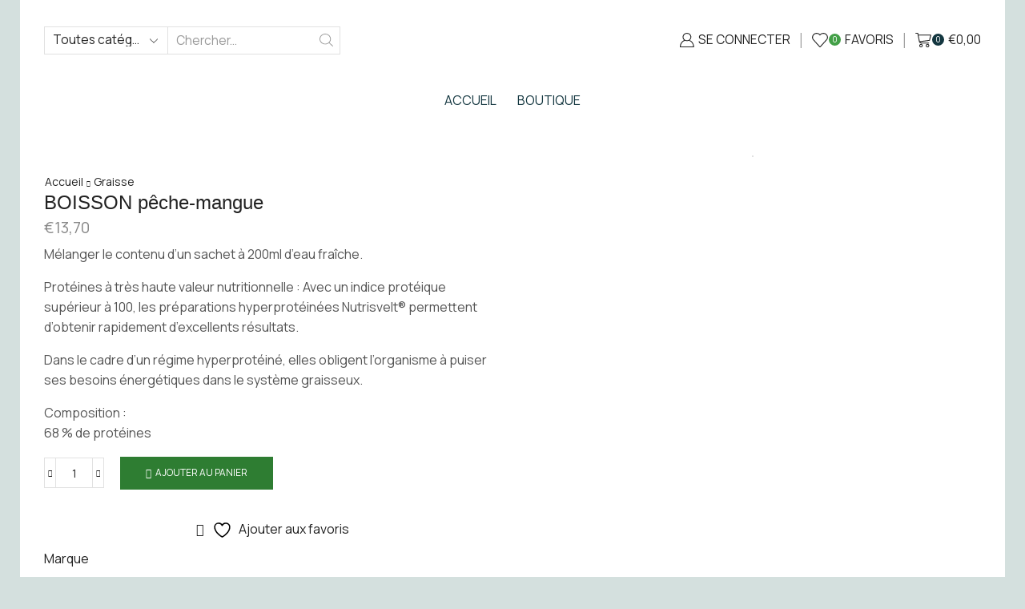

--- FILE ---
content_type: text/html; charset=UTF-8
request_url: https://shopnutrisvelt.com/product/boisson-peche-mangue/
body_size: 59330
content:

<!DOCTYPE html>
<html lang="fr-FR" xmlns="http://www.w3.org/1999/xhtml" prefix="og: http://ogp.me/ns# fb: http://www.facebook.com/2008/fbml" >
<head>
	<meta charset="UTF-8" />
	<meta name="viewport" content="width=device-width, initial-scale=1.0, maximum-scale=1.0, user-scalable=0"/>
					<script>document.documentElement.className = document.documentElement.className + ' yes-js js_active js'</script>
			<title>BOISSON pêche-mangue &#8211; Nutrisvelt</title>
<meta name='robots' content='max-image-preview:large' />
	<style>img:is([sizes="auto" i], [sizes^="auto," i]) { contain-intrinsic-size: 3000px 1500px }</style>
	<!-- This site has installed PayPal for WooCommerce v4.5.5 - https://www.angelleye.com/product/woocommerce-paypal-plugin/ -->
<link rel='dns-prefetch' href='//www.google.com' />
<link rel='dns-prefetch' href='//fonts.googleapis.com' />
<link rel="alternate" type="application/rss+xml" title="Nutrisvelt &raquo; Flux" href="https://shopnutrisvelt.com/feed/" />
<link rel="alternate" type="application/rss+xml" title="Nutrisvelt &raquo; Flux des commentaires" href="https://shopnutrisvelt.com/comments/feed/" />
<link rel="alternate" type="application/rss+xml" title="Nutrisvelt &raquo; BOISSON pêche-mangue Flux des commentaires" href="https://shopnutrisvelt.com/product/boisson-peche-mangue/feed/" />
<script type="text/javascript">
/* <![CDATA[ */
window._wpemojiSettings = {"baseUrl":"https:\/\/s.w.org\/images\/core\/emoji\/16.0.1\/72x72\/","ext":".png","svgUrl":"https:\/\/s.w.org\/images\/core\/emoji\/16.0.1\/svg\/","svgExt":".svg","source":{"concatemoji":"https:\/\/shopnutrisvelt.com\/wp-includes\/js\/wp-emoji-release.min.js?ver=6.8.3"}};
/*! This file is auto-generated */
!function(s,n){var o,i,e;function c(e){try{var t={supportTests:e,timestamp:(new Date).valueOf()};sessionStorage.setItem(o,JSON.stringify(t))}catch(e){}}function p(e,t,n){e.clearRect(0,0,e.canvas.width,e.canvas.height),e.fillText(t,0,0);var t=new Uint32Array(e.getImageData(0,0,e.canvas.width,e.canvas.height).data),a=(e.clearRect(0,0,e.canvas.width,e.canvas.height),e.fillText(n,0,0),new Uint32Array(e.getImageData(0,0,e.canvas.width,e.canvas.height).data));return t.every(function(e,t){return e===a[t]})}function u(e,t){e.clearRect(0,0,e.canvas.width,e.canvas.height),e.fillText(t,0,0);for(var n=e.getImageData(16,16,1,1),a=0;a<n.data.length;a++)if(0!==n.data[a])return!1;return!0}function f(e,t,n,a){switch(t){case"flag":return n(e,"\ud83c\udff3\ufe0f\u200d\u26a7\ufe0f","\ud83c\udff3\ufe0f\u200b\u26a7\ufe0f")?!1:!n(e,"\ud83c\udde8\ud83c\uddf6","\ud83c\udde8\u200b\ud83c\uddf6")&&!n(e,"\ud83c\udff4\udb40\udc67\udb40\udc62\udb40\udc65\udb40\udc6e\udb40\udc67\udb40\udc7f","\ud83c\udff4\u200b\udb40\udc67\u200b\udb40\udc62\u200b\udb40\udc65\u200b\udb40\udc6e\u200b\udb40\udc67\u200b\udb40\udc7f");case"emoji":return!a(e,"\ud83e\udedf")}return!1}function g(e,t,n,a){var r="undefined"!=typeof WorkerGlobalScope&&self instanceof WorkerGlobalScope?new OffscreenCanvas(300,150):s.createElement("canvas"),o=r.getContext("2d",{willReadFrequently:!0}),i=(o.textBaseline="top",o.font="600 32px Arial",{});return e.forEach(function(e){i[e]=t(o,e,n,a)}),i}function t(e){var t=s.createElement("script");t.src=e,t.defer=!0,s.head.appendChild(t)}"undefined"!=typeof Promise&&(o="wpEmojiSettingsSupports",i=["flag","emoji"],n.supports={everything:!0,everythingExceptFlag:!0},e=new Promise(function(e){s.addEventListener("DOMContentLoaded",e,{once:!0})}),new Promise(function(t){var n=function(){try{var e=JSON.parse(sessionStorage.getItem(o));if("object"==typeof e&&"number"==typeof e.timestamp&&(new Date).valueOf()<e.timestamp+604800&&"object"==typeof e.supportTests)return e.supportTests}catch(e){}return null}();if(!n){if("undefined"!=typeof Worker&&"undefined"!=typeof OffscreenCanvas&&"undefined"!=typeof URL&&URL.createObjectURL&&"undefined"!=typeof Blob)try{var e="postMessage("+g.toString()+"("+[JSON.stringify(i),f.toString(),p.toString(),u.toString()].join(",")+"));",a=new Blob([e],{type:"text/javascript"}),r=new Worker(URL.createObjectURL(a),{name:"wpTestEmojiSupports"});return void(r.onmessage=function(e){c(n=e.data),r.terminate(),t(n)})}catch(e){}c(n=g(i,f,p,u))}t(n)}).then(function(e){for(var t in e)n.supports[t]=e[t],n.supports.everything=n.supports.everything&&n.supports[t],"flag"!==t&&(n.supports.everythingExceptFlag=n.supports.everythingExceptFlag&&n.supports[t]);n.supports.everythingExceptFlag=n.supports.everythingExceptFlag&&!n.supports.flag,n.DOMReady=!1,n.readyCallback=function(){n.DOMReady=!0}}).then(function(){return e}).then(function(){var e;n.supports.everything||(n.readyCallback(),(e=n.source||{}).concatemoji?t(e.concatemoji):e.wpemoji&&e.twemoji&&(t(e.twemoji),t(e.wpemoji)))}))}((window,document),window._wpemojiSettings);
/* ]]> */
</script>

<link rel='stylesheet' id='afreg-front-css-css' href='https://shopnutrisvelt.com/wp-content/plugins/user-registration-plugin-for-woocommerce/front/css/afreg_front.css?ver=1.0' type='text/css' media='all' />
<link rel='stylesheet' id='color-spectrum-css-css' href='https://shopnutrisvelt.com/wp-content/plugins/user-registration-plugin-for-woocommerce/front/css/afreg_color_spectrum.css?ver=1.0' type='text/css' media='all' />
<style id='wp-emoji-styles-inline-css' type='text/css'>

	img.wp-smiley, img.emoji {
		display: inline !important;
		border: none !important;
		box-shadow: none !important;
		height: 1em !important;
		width: 1em !important;
		margin: 0 0.07em !important;
		vertical-align: -0.1em !important;
		background: none !important;
		padding: 0 !important;
	}
</style>
<link rel='stylesheet' id='wp-block-library-css' href='https://shopnutrisvelt.com/wp-includes/css/dist/block-library/style.min.css?ver=6.8.3' type='text/css' media='all' />
<style id='classic-theme-styles-inline-css' type='text/css'>
/*! This file is auto-generated */
.wp-block-button__link{color:#fff;background-color:#32373c;border-radius:9999px;box-shadow:none;text-decoration:none;padding:calc(.667em + 2px) calc(1.333em + 2px);font-size:1.125em}.wp-block-file__button{background:#32373c;color:#fff;text-decoration:none}
</style>
<style id='safe-svg-svg-icon-style-inline-css' type='text/css'>
.safe-svg-cover{text-align:center}.safe-svg-cover .safe-svg-inside{display:inline-block;max-width:100%}.safe-svg-cover svg{height:100%;max-height:100%;max-width:100%;width:100%}

</style>
<link rel='stylesheet' id='mediaelement-css' href='https://shopnutrisvelt.com/wp-includes/js/mediaelement/mediaelementplayer-legacy.min.css?ver=4.2.17' type='text/css' media='all' />
<link rel='stylesheet' id='wp-mediaelement-css' href='https://shopnutrisvelt.com/wp-includes/js/mediaelement/wp-mediaelement.min.css?ver=6.8.3' type='text/css' media='all' />
<style id='jetpack-sharing-buttons-style-inline-css' type='text/css'>
.jetpack-sharing-buttons__services-list{display:flex;flex-direction:row;flex-wrap:wrap;gap:0;list-style-type:none;margin:5px;padding:0}.jetpack-sharing-buttons__services-list.has-small-icon-size{font-size:12px}.jetpack-sharing-buttons__services-list.has-normal-icon-size{font-size:16px}.jetpack-sharing-buttons__services-list.has-large-icon-size{font-size:24px}.jetpack-sharing-buttons__services-list.has-huge-icon-size{font-size:36px}@media print{.jetpack-sharing-buttons__services-list{display:none!important}}.editor-styles-wrapper .wp-block-jetpack-sharing-buttons{gap:0;padding-inline-start:0}ul.jetpack-sharing-buttons__services-list.has-background{padding:1.25em 2.375em}
</style>
<link rel='stylesheet' id='jquery-selectBox-css' href='https://shopnutrisvelt.com/wp-content/plugins/yith-woocommerce-wishlist/assets/css/jquery.selectBox.css?ver=1.2.0' type='text/css' media='all' />
<link rel='stylesheet' id='woocommerce_prettyPhoto_css-css' href='//shopnutrisvelt.com/wp-content/plugins/woocommerce/assets/css/prettyPhoto.css?ver=3.1.6' type='text/css' media='all' />
<link rel='stylesheet' id='yith-wcwl-main-css' href='https://shopnutrisvelt.com/wp-content/plugins/yith-woocommerce-wishlist/assets/css/style.css?ver=4.5.0' type='text/css' media='all' />
<style id='yith-wcwl-main-inline-css' type='text/css'>
 :root { --color-add-to-wishlist-background: #333333; --color-add-to-wishlist-text: #FFFFFF; --color-add-to-wishlist-border: #333333; --color-add-to-wishlist-background-hover: #333333; --color-add-to-wishlist-text-hover: #FFFFFF; --color-add-to-wishlist-border-hover: #333333; --rounded-corners-radius: 16px; --color-add-to-cart-background: #333333; --color-add-to-cart-text: #FFFFFF; --color-add-to-cart-border: #333333; --color-add-to-cart-background-hover: #4F4F4F; --color-add-to-cart-text-hover: #FFFFFF; --color-add-to-cart-border-hover: #4F4F4F; --add-to-cart-rounded-corners-radius: 16px; --color-button-style-1-background: #333333; --color-button-style-1-text: #FFFFFF; --color-button-style-1-border: #333333; --color-button-style-1-background-hover: #4F4F4F; --color-button-style-1-text-hover: #FFFFFF; --color-button-style-1-border-hover: #4F4F4F; --color-button-style-2-background: #333333; --color-button-style-2-text: #FFFFFF; --color-button-style-2-border: #333333; --color-button-style-2-background-hover: #4F4F4F; --color-button-style-2-text-hover: #FFFFFF; --color-button-style-2-border-hover: #4F4F4F; --color-wishlist-table-background: #FFFFFF; --color-wishlist-table-text: #6d6c6c; --color-wishlist-table-border: #FFFFFF; --color-headers-background: #F4F4F4; --color-share-button-color: #FFFFFF; --color-share-button-color-hover: #FFFFFF; --color-fb-button-background: #39599E; --color-fb-button-background-hover: #595A5A; --color-tw-button-background: #45AFE2; --color-tw-button-background-hover: #595A5A; --color-pr-button-background: #AB2E31; --color-pr-button-background-hover: #595A5A; --color-em-button-background: #FBB102; --color-em-button-background-hover: #595A5A; --color-wa-button-background: #00A901; --color-wa-button-background-hover: #595A5A; --feedback-duration: 3s } 
 :root { --color-add-to-wishlist-background: #333333; --color-add-to-wishlist-text: #FFFFFF; --color-add-to-wishlist-border: #333333; --color-add-to-wishlist-background-hover: #333333; --color-add-to-wishlist-text-hover: #FFFFFF; --color-add-to-wishlist-border-hover: #333333; --rounded-corners-radius: 16px; --color-add-to-cart-background: #333333; --color-add-to-cart-text: #FFFFFF; --color-add-to-cart-border: #333333; --color-add-to-cart-background-hover: #4F4F4F; --color-add-to-cart-text-hover: #FFFFFF; --color-add-to-cart-border-hover: #4F4F4F; --add-to-cart-rounded-corners-radius: 16px; --color-button-style-1-background: #333333; --color-button-style-1-text: #FFFFFF; --color-button-style-1-border: #333333; --color-button-style-1-background-hover: #4F4F4F; --color-button-style-1-text-hover: #FFFFFF; --color-button-style-1-border-hover: #4F4F4F; --color-button-style-2-background: #333333; --color-button-style-2-text: #FFFFFF; --color-button-style-2-border: #333333; --color-button-style-2-background-hover: #4F4F4F; --color-button-style-2-text-hover: #FFFFFF; --color-button-style-2-border-hover: #4F4F4F; --color-wishlist-table-background: #FFFFFF; --color-wishlist-table-text: #6d6c6c; --color-wishlist-table-border: #FFFFFF; --color-headers-background: #F4F4F4; --color-share-button-color: #FFFFFF; --color-share-button-color-hover: #FFFFFF; --color-fb-button-background: #39599E; --color-fb-button-background-hover: #595A5A; --color-tw-button-background: #45AFE2; --color-tw-button-background-hover: #595A5A; --color-pr-button-background: #AB2E31; --color-pr-button-background-hover: #595A5A; --color-em-button-background: #FBB102; --color-em-button-background-hover: #595A5A; --color-wa-button-background: #00A901; --color-wa-button-background-hover: #595A5A; --feedback-duration: 3s } 
</style>
<style id='global-styles-inline-css' type='text/css'>
:root{--wp--preset--aspect-ratio--square: 1;--wp--preset--aspect-ratio--4-3: 4/3;--wp--preset--aspect-ratio--3-4: 3/4;--wp--preset--aspect-ratio--3-2: 3/2;--wp--preset--aspect-ratio--2-3: 2/3;--wp--preset--aspect-ratio--16-9: 16/9;--wp--preset--aspect-ratio--9-16: 9/16;--wp--preset--color--black: #000000;--wp--preset--color--cyan-bluish-gray: #abb8c3;--wp--preset--color--white: #ffffff;--wp--preset--color--pale-pink: #f78da7;--wp--preset--color--vivid-red: #cf2e2e;--wp--preset--color--luminous-vivid-orange: #ff6900;--wp--preset--color--luminous-vivid-amber: #fcb900;--wp--preset--color--light-green-cyan: #7bdcb5;--wp--preset--color--vivid-green-cyan: #00d084;--wp--preset--color--pale-cyan-blue: #8ed1fc;--wp--preset--color--vivid-cyan-blue: #0693e3;--wp--preset--color--vivid-purple: #9b51e0;--wp--preset--gradient--vivid-cyan-blue-to-vivid-purple: linear-gradient(135deg,rgba(6,147,227,1) 0%,rgb(155,81,224) 100%);--wp--preset--gradient--light-green-cyan-to-vivid-green-cyan: linear-gradient(135deg,rgb(122,220,180) 0%,rgb(0,208,130) 100%);--wp--preset--gradient--luminous-vivid-amber-to-luminous-vivid-orange: linear-gradient(135deg,rgba(252,185,0,1) 0%,rgba(255,105,0,1) 100%);--wp--preset--gradient--luminous-vivid-orange-to-vivid-red: linear-gradient(135deg,rgba(255,105,0,1) 0%,rgb(207,46,46) 100%);--wp--preset--gradient--very-light-gray-to-cyan-bluish-gray: linear-gradient(135deg,rgb(238,238,238) 0%,rgb(169,184,195) 100%);--wp--preset--gradient--cool-to-warm-spectrum: linear-gradient(135deg,rgb(74,234,220) 0%,rgb(151,120,209) 20%,rgb(207,42,186) 40%,rgb(238,44,130) 60%,rgb(251,105,98) 80%,rgb(254,248,76) 100%);--wp--preset--gradient--blush-light-purple: linear-gradient(135deg,rgb(255,206,236) 0%,rgb(152,150,240) 100%);--wp--preset--gradient--blush-bordeaux: linear-gradient(135deg,rgb(254,205,165) 0%,rgb(254,45,45) 50%,rgb(107,0,62) 100%);--wp--preset--gradient--luminous-dusk: linear-gradient(135deg,rgb(255,203,112) 0%,rgb(199,81,192) 50%,rgb(65,88,208) 100%);--wp--preset--gradient--pale-ocean: linear-gradient(135deg,rgb(255,245,203) 0%,rgb(182,227,212) 50%,rgb(51,167,181) 100%);--wp--preset--gradient--electric-grass: linear-gradient(135deg,rgb(202,248,128) 0%,rgb(113,206,126) 100%);--wp--preset--gradient--midnight: linear-gradient(135deg,rgb(2,3,129) 0%,rgb(40,116,252) 100%);--wp--preset--font-size--small: 13px;--wp--preset--font-size--medium: 20px;--wp--preset--font-size--large: 36px;--wp--preset--font-size--x-large: 42px;--wp--preset--spacing--20: 0.44rem;--wp--preset--spacing--30: 0.67rem;--wp--preset--spacing--40: 1rem;--wp--preset--spacing--50: 1.5rem;--wp--preset--spacing--60: 2.25rem;--wp--preset--spacing--70: 3.38rem;--wp--preset--spacing--80: 5.06rem;--wp--preset--shadow--natural: 6px 6px 9px rgba(0, 0, 0, 0.2);--wp--preset--shadow--deep: 12px 12px 50px rgba(0, 0, 0, 0.4);--wp--preset--shadow--sharp: 6px 6px 0px rgba(0, 0, 0, 0.2);--wp--preset--shadow--outlined: 6px 6px 0px -3px rgba(255, 255, 255, 1), 6px 6px rgba(0, 0, 0, 1);--wp--preset--shadow--crisp: 6px 6px 0px rgba(0, 0, 0, 1);}:where(.is-layout-flex){gap: 0.5em;}:where(.is-layout-grid){gap: 0.5em;}body .is-layout-flex{display: flex;}.is-layout-flex{flex-wrap: wrap;align-items: center;}.is-layout-flex > :is(*, div){margin: 0;}body .is-layout-grid{display: grid;}.is-layout-grid > :is(*, div){margin: 0;}:where(.wp-block-columns.is-layout-flex){gap: 2em;}:where(.wp-block-columns.is-layout-grid){gap: 2em;}:where(.wp-block-post-template.is-layout-flex){gap: 1.25em;}:where(.wp-block-post-template.is-layout-grid){gap: 1.25em;}.has-black-color{color: var(--wp--preset--color--black) !important;}.has-cyan-bluish-gray-color{color: var(--wp--preset--color--cyan-bluish-gray) !important;}.has-white-color{color: var(--wp--preset--color--white) !important;}.has-pale-pink-color{color: var(--wp--preset--color--pale-pink) !important;}.has-vivid-red-color{color: var(--wp--preset--color--vivid-red) !important;}.has-luminous-vivid-orange-color{color: var(--wp--preset--color--luminous-vivid-orange) !important;}.has-luminous-vivid-amber-color{color: var(--wp--preset--color--luminous-vivid-amber) !important;}.has-light-green-cyan-color{color: var(--wp--preset--color--light-green-cyan) !important;}.has-vivid-green-cyan-color{color: var(--wp--preset--color--vivid-green-cyan) !important;}.has-pale-cyan-blue-color{color: var(--wp--preset--color--pale-cyan-blue) !important;}.has-vivid-cyan-blue-color{color: var(--wp--preset--color--vivid-cyan-blue) !important;}.has-vivid-purple-color{color: var(--wp--preset--color--vivid-purple) !important;}.has-black-background-color{background-color: var(--wp--preset--color--black) !important;}.has-cyan-bluish-gray-background-color{background-color: var(--wp--preset--color--cyan-bluish-gray) !important;}.has-white-background-color{background-color: var(--wp--preset--color--white) !important;}.has-pale-pink-background-color{background-color: var(--wp--preset--color--pale-pink) !important;}.has-vivid-red-background-color{background-color: var(--wp--preset--color--vivid-red) !important;}.has-luminous-vivid-orange-background-color{background-color: var(--wp--preset--color--luminous-vivid-orange) !important;}.has-luminous-vivid-amber-background-color{background-color: var(--wp--preset--color--luminous-vivid-amber) !important;}.has-light-green-cyan-background-color{background-color: var(--wp--preset--color--light-green-cyan) !important;}.has-vivid-green-cyan-background-color{background-color: var(--wp--preset--color--vivid-green-cyan) !important;}.has-pale-cyan-blue-background-color{background-color: var(--wp--preset--color--pale-cyan-blue) !important;}.has-vivid-cyan-blue-background-color{background-color: var(--wp--preset--color--vivid-cyan-blue) !important;}.has-vivid-purple-background-color{background-color: var(--wp--preset--color--vivid-purple) !important;}.has-black-border-color{border-color: var(--wp--preset--color--black) !important;}.has-cyan-bluish-gray-border-color{border-color: var(--wp--preset--color--cyan-bluish-gray) !important;}.has-white-border-color{border-color: var(--wp--preset--color--white) !important;}.has-pale-pink-border-color{border-color: var(--wp--preset--color--pale-pink) !important;}.has-vivid-red-border-color{border-color: var(--wp--preset--color--vivid-red) !important;}.has-luminous-vivid-orange-border-color{border-color: var(--wp--preset--color--luminous-vivid-orange) !important;}.has-luminous-vivid-amber-border-color{border-color: var(--wp--preset--color--luminous-vivid-amber) !important;}.has-light-green-cyan-border-color{border-color: var(--wp--preset--color--light-green-cyan) !important;}.has-vivid-green-cyan-border-color{border-color: var(--wp--preset--color--vivid-green-cyan) !important;}.has-pale-cyan-blue-border-color{border-color: var(--wp--preset--color--pale-cyan-blue) !important;}.has-vivid-cyan-blue-border-color{border-color: var(--wp--preset--color--vivid-cyan-blue) !important;}.has-vivid-purple-border-color{border-color: var(--wp--preset--color--vivid-purple) !important;}.has-vivid-cyan-blue-to-vivid-purple-gradient-background{background: var(--wp--preset--gradient--vivid-cyan-blue-to-vivid-purple) !important;}.has-light-green-cyan-to-vivid-green-cyan-gradient-background{background: var(--wp--preset--gradient--light-green-cyan-to-vivid-green-cyan) !important;}.has-luminous-vivid-amber-to-luminous-vivid-orange-gradient-background{background: var(--wp--preset--gradient--luminous-vivid-amber-to-luminous-vivid-orange) !important;}.has-luminous-vivid-orange-to-vivid-red-gradient-background{background: var(--wp--preset--gradient--luminous-vivid-orange-to-vivid-red) !important;}.has-very-light-gray-to-cyan-bluish-gray-gradient-background{background: var(--wp--preset--gradient--very-light-gray-to-cyan-bluish-gray) !important;}.has-cool-to-warm-spectrum-gradient-background{background: var(--wp--preset--gradient--cool-to-warm-spectrum) !important;}.has-blush-light-purple-gradient-background{background: var(--wp--preset--gradient--blush-light-purple) !important;}.has-blush-bordeaux-gradient-background{background: var(--wp--preset--gradient--blush-bordeaux) !important;}.has-luminous-dusk-gradient-background{background: var(--wp--preset--gradient--luminous-dusk) !important;}.has-pale-ocean-gradient-background{background: var(--wp--preset--gradient--pale-ocean) !important;}.has-electric-grass-gradient-background{background: var(--wp--preset--gradient--electric-grass) !important;}.has-midnight-gradient-background{background: var(--wp--preset--gradient--midnight) !important;}.has-small-font-size{font-size: var(--wp--preset--font-size--small) !important;}.has-medium-font-size{font-size: var(--wp--preset--font-size--medium) !important;}.has-large-font-size{font-size: var(--wp--preset--font-size--large) !important;}.has-x-large-font-size{font-size: var(--wp--preset--font-size--x-large) !important;}
:where(.wp-block-post-template.is-layout-flex){gap: 1.25em;}:where(.wp-block-post-template.is-layout-grid){gap: 1.25em;}
:where(.wp-block-columns.is-layout-flex){gap: 2em;}:where(.wp-block-columns.is-layout-grid){gap: 2em;}
:root :where(.wp-block-pullquote){font-size: 1.5em;line-height: 1.6;}
</style>
<link rel='stylesheet' id='contact-form-7-css' href='https://shopnutrisvelt.com/wp-content/plugins/contact-form-7/includes/css/styles.css?ver=6.0.6' type='text/css' media='all' />
<link rel='stylesheet' id='wwpp_single_product_page_css-css' href='https://shopnutrisvelt.com/wp-content/plugins/woocommerce-wholesale-prices-premium/css/wwpp-single-product-page.css?ver=2.0.3' type='text/css' media='all' />
<style id='woocommerce-inline-inline-css' type='text/css'>
.woocommerce form .form-row .required { visibility: visible; }
</style>
<link rel='stylesheet' id='mc4wp-form-themes-css' href='https://shopnutrisvelt.com/wp-content/plugins/mailchimp-for-wp/assets/css/form-themes.css?ver=4.10.4' type='text/css' media='all' />
<link rel='stylesheet' id='cmplz-general-css' href='https://shopnutrisvelt.com/wp-content/plugins/complianz-gdpr/assets/css/cookieblocker.min.css?ver=1749103919' type='text/css' media='all' />
<link rel='stylesheet' id='brands-styles-css' href='https://shopnutrisvelt.com/wp-content/plugins/woocommerce/assets/css/brands.css?ver=9.8.6' type='text/css' media='all' />
<link rel='stylesheet' id='etheme-parent-style-css' href='https://shopnutrisvelt.com/wp-content/themes/xstore/xstore.min.css?ver=1.0' type='text/css' media='all' />
<link rel='stylesheet' id='child-style-css' href='https://shopnutrisvelt.com/wp-content/themes/xstore-child/style.css?ver=1.0' type='text/css' media='all' />
<style id='akismet-widget-style-inline-css' type='text/css'>

			.a-stats {
				--akismet-color-mid-green: #357b49;
				--akismet-color-white: #fff;
				--akismet-color-light-grey: #f6f7f7;

				max-width: 350px;
				width: auto;
			}

			.a-stats * {
				all: unset;
				box-sizing: border-box;
			}

			.a-stats strong {
				font-weight: 600;
			}

			.a-stats a.a-stats__link,
			.a-stats a.a-stats__link:visited,
			.a-stats a.a-stats__link:active {
				background: var(--akismet-color-mid-green);
				border: none;
				box-shadow: none;
				border-radius: 8px;
				color: var(--akismet-color-white);
				cursor: pointer;
				display: block;
				font-family: -apple-system, BlinkMacSystemFont, 'Segoe UI', 'Roboto', 'Oxygen-Sans', 'Ubuntu', 'Cantarell', 'Helvetica Neue', sans-serif;
				font-weight: 500;
				padding: 12px;
				text-align: center;
				text-decoration: none;
				transition: all 0.2s ease;
			}

			/* Extra specificity to deal with TwentyTwentyOne focus style */
			.widget .a-stats a.a-stats__link:focus {
				background: var(--akismet-color-mid-green);
				color: var(--akismet-color-white);
				text-decoration: none;
			}

			.a-stats a.a-stats__link:hover {
				filter: brightness(110%);
				box-shadow: 0 4px 12px rgba(0, 0, 0, 0.06), 0 0 2px rgba(0, 0, 0, 0.16);
			}

			.a-stats .count {
				color: var(--akismet-color-white);
				display: block;
				font-size: 1.5em;
				line-height: 1.4;
				padding: 0 13px;
				white-space: nowrap;
			}
		
</style>
<link rel='stylesheet' id='stripe_styles-css' href='https://shopnutrisvelt.com/wp-content/plugins/woocommerce-gateway-stripe/assets/css/stripe-styles.css?ver=9.5.2' type='text/css' media='all' />
<link rel='stylesheet' id='js_composer_front-css' href='https://shopnutrisvelt.com/wp-content/plugins/js_composer/assets/css/js_composer.min.css?ver=8.4.1' type='text/css' media='all' />
<link rel='stylesheet' id='etheme-wpb-style-css' href='https://shopnutrisvelt.com/wp-content/themes/xstore/css/wpb.min.css?ver=1.0' type='text/css' media='all' />
<link rel='stylesheet' id='etheme-widgets-open-close-css' href='https://shopnutrisvelt.com/wp-content/themes/xstore/css/modules/layout/widgets-open-close.min.css?ver=1.0' type='text/css' media='all' />
<link rel='stylesheet' id='etheme-breadcrumbs-css' href='https://shopnutrisvelt.com/wp-content/themes/xstore/css/modules/breadcrumbs.min.css?ver=1.0' type='text/css' media='all' />
<link rel='stylesheet' id='etheme-back-top-css' href='https://shopnutrisvelt.com/wp-content/themes/xstore/css/modules/back-top.min.css?ver=1.0' type='text/css' media='all' />
<link rel='stylesheet' id='etheme-woocommerce-css' href='https://shopnutrisvelt.com/wp-content/themes/xstore/css/modules/woocommerce/global.min.css?ver=1.0' type='text/css' media='all' />
<link rel='stylesheet' id='etheme-woocommerce-archive-css' href='https://shopnutrisvelt.com/wp-content/themes/xstore/css/modules/woocommerce/archive.min.css?ver=1.0' type='text/css' media='all' />
<link rel='stylesheet' id='etheme-swatches-style-css' href='https://shopnutrisvelt.com/wp-content/themes/xstore/css/swatches.min.css?ver=1.0' type='text/css' media='all' />
<link rel='stylesheet' id='etheme-single-product-right-css' href='https://shopnutrisvelt.com/wp-content/themes/xstore/css/modules/woocommerce/single-product/single-product-right.min.css?ver=1.0' type='text/css' media='all' />
<link rel='stylesheet' id='etheme-single-product-css' href='https://shopnutrisvelt.com/wp-content/themes/xstore/css/modules/woocommerce/single-product/single-product.min.css?ver=1.0' type='text/css' media='all' />
<link rel='stylesheet' id='etheme-single-product-elements-css' href='https://shopnutrisvelt.com/wp-content/themes/xstore/css/modules/woocommerce/single-product/single-product-elements.min.css?ver=1.0' type='text/css' media='all' />
<link rel='stylesheet' id='etheme-star-rating-css' href='https://shopnutrisvelt.com/wp-content/themes/xstore/css/modules/star-rating.min.css?ver=1.0' type='text/css' media='all' />
<link rel='stylesheet' id='etheme-comments-css' href='https://shopnutrisvelt.com/wp-content/themes/xstore/css/modules/comments.min.css?ver=1.0' type='text/css' media='all' />
<link rel='stylesheet' id='etheme-single-post-meta-css' href='https://shopnutrisvelt.com/wp-content/themes/xstore/css/modules/blog/single-post/meta.min.css?ver=1.0' type='text/css' media='all' />
<link rel='stylesheet' id='etheme-contact-forms-css' href='https://shopnutrisvelt.com/wp-content/themes/xstore/css/modules/contact-forms.min.css?ver=1.0' type='text/css' media='all' />
<style id='xstore-icons-font-inline-css' type='text/css'>
@font-face {
				  font-family: 'xstore-icons';
				  src:
				    url('https://shopnutrisvelt.com/wp-content/themes/xstore/fonts/xstore-icons-light.ttf') format('truetype'),
				    url('https://shopnutrisvelt.com/wp-content/themes/xstore/fonts/xstore-icons-light.woff2') format('woff2'),
				    url('https://shopnutrisvelt.com/wp-content/themes/xstore/fonts/xstore-icons-light.woff') format('woff'),
				    url('https://shopnutrisvelt.com/wp-content/themes/xstore/fonts/xstore-icons-light.svg#xstore-icons') format('svg');
				  font-weight: normal;
				  font-style: normal;
				  font-display: swap;
				}
</style>
<link rel='stylesheet' id='etheme-header-search-css' href='https://shopnutrisvelt.com/wp-content/themes/xstore/css/modules/layout/header/parts/search.min.css?ver=1.0' type='text/css' media='all' />
<link rel='stylesheet' id='etheme-header-menu-css' href='https://shopnutrisvelt.com/wp-content/themes/xstore/css/modules/layout/header/parts/menu.min.css?ver=1.0' type='text/css' media='all' />
<link rel='stylesheet' id='xstore-header-dVZdy-css' href='https://shopnutrisvelt.com/wp-content/uploads/xstore/dVZdy.css?ver=1729161880986' type='text/css' media='all' />
<link rel='stylesheet' id='bsf-Defaults-css' href='https://shopnutrisvelt.com/wp-content/uploads/smile_fonts/Defaults/Defaults.css?ver=3.20.3' type='text/css' media='all' />
<link rel='stylesheet' id='ultimate-vc-addons-google-fonts-css' href='https://fonts.googleapis.com/css?family=Manrope:regular,700' type='text/css' media='all' />
<link rel='stylesheet' id='ultimate-vc-addons-style-css' href='https://shopnutrisvelt.com/wp-content/plugins/Ultimate_VC_Addons/assets/min-css/style.min.css?ver=3.20.3' type='text/css' media='all' />
<link rel='stylesheet' id='ultimate-vc-addons-headings-style-css' href='https://shopnutrisvelt.com/wp-content/plugins/Ultimate_VC_Addons/assets/min-css/headings.min.css?ver=3.20.3' type='text/css' media='all' />
<script type="text/javascript" src="https://shopnutrisvelt.com/wp-includes/js/jquery/jquery.min.js?ver=3.7.1" id="jquery-core-js"></script>
<script type="text/javascript" src="https://shopnutrisvelt.com/wp-includes/js/jquery/jquery-migrate.min.js?ver=3.4.1" id="jquery-migrate-js"></script>
<script type="text/javascript" src="https://shopnutrisvelt.com/wp-content/plugins/user-registration-plugin-for-woocommerce/front/js/afreg_front.js?ver=1.0" id="afreg-front-js-js"></script>
<script type="text/javascript" src="https://shopnutrisvelt.com/wp-content/plugins/user-registration-plugin-for-woocommerce/front/js/afreg_color_spectrum.js?ver=1.0" id="color-spectrum-js-js"></script>
<script type="text/javascript" src="https://shopnutrisvelt.com/wp-content/plugins/recaptcha-woo/js/rcfwc.js?ver=1.0" id="rcfwc-js-js" defer="defer" data-wp-strategy="defer"></script>
<script type="text/javascript" src="https://www.google.com/recaptcha/api.js?explicit&amp;hl=fr_FR" id="recaptcha-js" defer="defer" data-wp-strategy="defer"></script>
<script type="text/javascript" src="https://shopnutrisvelt.com/wp-content/plugins/woocommerce/assets/js/jquery-blockui/jquery.blockUI.min.js?ver=2.7.0-wc.9.8.6" id="jquery-blockui-js" data-wp-strategy="defer"></script>
<script type="text/javascript" id="wc-add-to-cart-js-extra">
/* <![CDATA[ */
var wc_add_to_cart_params = {"ajax_url":"\/wp-admin\/admin-ajax.php","wc_ajax_url":"\/?wc-ajax=%%endpoint%%","i18n_view_cart":"Voir le panier","cart_url":"https:\/\/shopnutrisvelt.com\/panier\/","is_cart":"","cart_redirect_after_add":"no"};
/* ]]> */
</script>
<script type="text/javascript" src="https://shopnutrisvelt.com/wp-content/plugins/woocommerce/assets/js/frontend/add-to-cart.min.js?ver=9.8.6" id="wc-add-to-cart-js" data-wp-strategy="defer"></script>
<script type="text/javascript" id="wc-single-product-js-extra">
/* <![CDATA[ */
var wc_single_product_params = {"i18n_required_rating_text":"Veuillez s\u00e9lectionner une note","i18n_rating_options":["1\u00a0\u00e9toile sur 5","2\u00a0\u00e9toiles sur 5","3\u00a0\u00e9toiles sur 5","4\u00a0\u00e9toiles sur 5","5\u00a0\u00e9toiles sur 5"],"i18n_product_gallery_trigger_text":"Voir la galerie d\u2019images en plein \u00e9cran","review_rating_required":"yes","flexslider":{"rtl":false,"animation":"slide","smoothHeight":true,"directionNav":false,"controlNav":"thumbnails","slideshow":false,"animationSpeed":500,"animationLoop":false,"allowOneSlide":false},"zoom_enabled":"1","zoom_options":[],"photoswipe_enabled":"","photoswipe_options":{"shareEl":false,"closeOnScroll":false,"history":false,"hideAnimationDuration":0,"showAnimationDuration":0},"flexslider_enabled":""};
/* ]]> */
</script>
<script type="text/javascript" src="https://shopnutrisvelt.com/wp-content/plugins/woocommerce/assets/js/frontend/single-product.min.js?ver=9.8.6" id="wc-single-product-js" defer="defer" data-wp-strategy="defer"></script>
<script type="text/javascript" src="https://shopnutrisvelt.com/wp-content/plugins/woocommerce/assets/js/js-cookie/js.cookie.min.js?ver=2.1.4-wc.9.8.6" id="js-cookie-js" defer="defer" data-wp-strategy="defer"></script>
<script type="text/javascript" id="woocommerce-js-extra">
/* <![CDATA[ */
var woocommerce_params = {"ajax_url":"\/wp-admin\/admin-ajax.php","wc_ajax_url":"\/?wc-ajax=%%endpoint%%","i18n_password_show":"Afficher le mot de passe","i18n_password_hide":"Masquer le mot de passe"};
/* ]]> */
</script>
<script type="text/javascript" src="https://shopnutrisvelt.com/wp-content/plugins/woocommerce/assets/js/frontend/woocommerce.min.js?ver=9.8.6" id="woocommerce-js" defer="defer" data-wp-strategy="defer"></script>
<script type="text/javascript" src="https://shopnutrisvelt.com/wp-content/plugins/js_composer/assets/js/vendors/woocommerce-add-to-cart.js?ver=8.4.1" id="vc_woocommerce-add-to-cart-js-js"></script>
<script type="text/javascript" id="kk-script-js-extra">
/* <![CDATA[ */
var fetchCartItems = {"ajax_url":"https:\/\/shopnutrisvelt.com\/wp-admin\/admin-ajax.php","action":"kk_wc_fetchcartitems","nonce":"b1f68279e3","currency":"EUR"};
/* ]]> */
</script>
<script type="text/javascript" src="https://shopnutrisvelt.com/wp-content/plugins/kliken-marketing-for-google/assets/kk-script.js?ver=6.8.3" id="kk-script-js"></script>
<script type="text/javascript" id="WCPAY_ASSETS-js-extra">
/* <![CDATA[ */
var wcpayAssets = {"url":"https:\/\/shopnutrisvelt.com\/wp-content\/plugins\/woocommerce-payments\/dist\/"};
/* ]]> */
</script>
<script type="text/javascript" id="etheme-js-extra">
/* <![CDATA[ */
var etConfig = {"noresults":"Aucun resultat n'a \u00e9t\u00e9 trouv\u00e9!","ajaxSearchResultsArrow":"<svg version=\"1.1\" width=\"1em\" height=\"1em\" class=\"arrow\" xmlns=\"http:\/\/www.w3.org\/2000\/svg\" xmlns:xlink=\"http:\/\/www.w3.org\/1999\/xlink\" x=\"0px\" y=\"0px\" viewBox=\"0 0 100 100\" style=\"enable-background:new 0 0 100 100;\" xml:space=\"preserve\"><path d=\"M99.1186676,94.8567734L10.286458,6.0255365h53.5340881c1.6616173,0,3.0132561-1.3516402,3.0132561-3.0127683\r\n\tS65.4821625,0,63.8205452,0H3.0137398c-1.6611279,0-3.012768,1.3516402-3.012768,3.0127683v60.8068047\r\n\tc0,1.6616135,1.3516402,3.0132523,3.012768,3.0132523s3.012768-1.3516388,3.012768-3.0132523V10.2854862L94.8577423,99.117691\r\n\tC95.4281311,99.6871109,96.1841202,100,96.9886856,100c0.8036041,0,1.5595856-0.3128891,2.129982-0.882309\r\n\tC100.2924805,97.9419327,100.2924805,96.0305862,99.1186676,94.8567734z\"><\/path><\/svg>","successfullyAdded":"Produit ajout\u00e9","successfullyRemoved":"Product removed.","successfullyUpdated":"Product quantity updated.","successfullyCopied":"Copied to clipboard","saleStarts":"Sale starts in:","saleFinished":"This sale already finished","confirmQuestion":"Are you sure?","viewCart":"View cart","cartPageUrl":"https:\/\/shopnutrisvelt.com\/panier\/","checkCart":"Veuillez bien v\u00e9rifier votre<a href='https:\/\/shopnutrisvelt.com\/panier\/'>cart.<\/a>","contBtn":"Continuer vos achats","checkBtn":"PAIEMENT","ajaxProductAddedNotify":{"type":"alert","linked_products_type":"upsell"},"variationGallery":"","quickView":{"type":"popup","position":"right","layout":"default","variationGallery":"","css":{"quick-view":"        <link rel=\"stylesheet\" href=\"https:\/\/shopnutrisvelt.com\/wp-content\/themes\/xstore\/css\/modules\/woocommerce\/quick-view.min.css?ver=1.0\" type=\"text\/css\" media=\"all\" \/> \t\t","skeleton":"        <link rel=\"stylesheet\" href=\"https:\/\/shopnutrisvelt.com\/wp-content\/themes\/xstore\/css\/modules\/skeleton.min.css?ver=1.0\" type=\"text\/css\" media=\"all\" \/> \t\t","single-product":"        <link rel=\"stylesheet\" href=\"https:\/\/shopnutrisvelt.com\/wp-content\/themes\/xstore\/css\/modules\/woocommerce\/single-product\/single-product.min.css?ver=1.0\" type=\"text\/css\" media=\"all\" \/> \t\t","single-product-elements":"        <link rel=\"stylesheet\" href=\"https:\/\/shopnutrisvelt.com\/wp-content\/themes\/xstore\/css\/modules\/woocommerce\/single-product\/single-product-elements.min.css?ver=1.0\" type=\"text\/css\" media=\"all\" \/> \t\t","single-post-meta":"        <link rel=\"stylesheet\" href=\"https:\/\/shopnutrisvelt.com\/wp-content\/themes\/xstore\/css\/modules\/blog\/single-post\/meta.min.css?ver=1.0\" type=\"text\/css\" media=\"all\" \/> \t\t"}},"speedOptimization":{"imageLoadingOffset":"200px"},"popupAddedToCart":[],"builders":{"is_wpbakery":true},"Product":"Products","Pages":"Pages","Post":"Posts","Portfolio":"Portfolio","Product_found":"{{count}} Produits trouv\u00e9s","Pages_found":"{{count}} Pages found","Post_found":"{{count}} Posts found","Portfolio_found":"{{count}} Portfolio found","show_more":"Show {{count}} more","show_all":"View all results","items_found":"{{count}} items found","item_found":"{{count}} item found","single_product_builder":"","fancy_select_categories":"","is_search_history":"0","search_history_length":"7","search_type":"input","search_ajax_history_time":"5","noSuggestionNoticeWithMatches":"Aucun resultat n'a \u00e9t\u00e9 trouv\u00e9!<p>Aucun article ne correspond \u00e0 votre recherche {{search_value}}.<\/p>","ajaxurl":"https:\/\/shopnutrisvelt.com\/wp-admin\/admin-ajax.php","woocommerceSettings":{"is_woocommerce":true,"is_swatches":true,"ajax_filters":false,"ajax_pagination":false,"is_single_product_builder":false,"mini_cart_content_quantity_input":false,"widget_show_more_text":"more","widget_show_less_text":"Show less","sidebar_off_canvas_icon":"<svg version=\"1.1\" width=\"1em\" height=\"1em\" id=\"Layer_1\" xmlns=\"http:\/\/www.w3.org\/2000\/svg\" xmlns:xlink=\"http:\/\/www.w3.org\/1999\/xlink\" x=\"0px\" y=\"0px\" viewBox=\"0 0 100 100\" style=\"enable-background:new 0 0 100 100;\" xml:space=\"preserve\"><path d=\"M94.8,0H5.6C4,0,2.6,0.9,1.9,2.3C1.1,3.7,1.3,5.4,2.2,6.7l32.7,46c0,0,0,0,0,0c1.2,1.6,1.8,3.5,1.8,5.5v37.5c0,1.1,0.4,2.2,1.2,3c0.8,0.8,1.8,1.2,3,1.2c0.6,0,1.1-0.1,1.6-0.3l18.4-7c1.6-0.5,2.7-2.1,2.7-3.9V58.3c0-2,0.6-3.9,1.8-5.5c0,0,0,0,0,0l32.7-46c0.9-1.3,1.1-3,0.3-4.4C97.8,0.9,96.3,0,94.8,0z M61.4,49.7c-1.8,2.5-2.8,5.5-2.8,8.5v29.8l-16.8,6.4V58.3c0-3.1-1-6.1-2.8-8.5L7.3,5.1h85.8L61.4,49.7z\"><\/path><\/svg>","ajax_add_to_cart_archives":true,"cart_url":"https:\/\/shopnutrisvelt.com\/panier\/","cart_redirect_after_add":false,"home_url":"https:\/\/shopnutrisvelt.com\/","shop_url":"https:\/\/shopnutrisvelt.com\/shop\/","single_product_autoscroll_tabs_mobile":true,"cart_progress_currency_pos":"left","cart_progress_thousand_sep":".","cart_progress_decimal_sep":",","cart_progress_num_decimals":"2","is_smart_addtocart":"","primary_attribute":"et_none"},"notices":{"ajax-filters":"Ajax error: cannot get filters result","post-product":"Ajax error: cannot get post\/product result","products":"Ajax error: cannot get products result","posts":"Ajax error: cannot get posts result","element":"Ajax error: cannot get element result","portfolio":"Ajax error: problem with ajax et_portfolio_ajax action","portfolio-pagination":"Ajax error: problem with ajax et_portfolio_ajax_pagination action","menu":"Ajax error: problem with ajax menu_posts action","noMatchFound":"No matches found","variationGalleryNotAvailable":"Variation Gallery not available on variation id","localStorageFull":"Seems like your localStorage is full"},"layoutSettings":{"layout":"boxed","is_rtl":false,"is_mobile":true,"mobHeaderStart":992,"menu_storage_key":"etheme_5b13da8f79038ae3605359e93507a70f","ajax_dropdowns_from_storage":1},"sidebar":{"closed_pc_by_default":true},"et_global":{"classes":{"skeleton":"skeleton-body","mfp":"et-mfp-opened"},"is_customize_preview":false,"mobHeaderStart":992},"etCookies":{"cache_time":3}};
var etMultiple = {"Header":"dVZdy"};
/* ]]> */
</script>
<script type="text/javascript" src="https://shopnutrisvelt.com/wp-content/themes/xstore/js/etheme-scripts.min.js?ver=1.0" id="etheme-js"></script>
<script type="text/javascript" id="et-woo-swatches-js-extra">
/* <![CDATA[ */
var sten_wc_params = {"ajax_url":"https:\/\/shopnutrisvelt.com\/wp-admin\/admin-ajax.php","is_customize_preview":"","is_singular_product":"1","show_selected_title":"both","show_select_type":"","show_select_type_price":"1","add_to_cart_btn_text":"Add to cart","read_more_btn_text":"Read More","read_more_about_btn_text":"about","read_more_for_btn_text":"for","select_options_btn_text":"Choix des options","i18n_no_matching_variations_text":"Sorry, no products matched your selection. Please choose a different combination."};
/* ]]> */
</script>
<script type="text/javascript" src="https://shopnutrisvelt.com/wp-content/plugins/et-core-plugin/packages/st-woo-swatches/public/js/frontend.min.js?ver=1.0" id="et-woo-swatches-js"></script>
<script type="text/javascript" id="woocommerce-tokenization-form-js-extra">
/* <![CDATA[ */
var wc_tokenization_form_params = {"is_registration_required":"1","is_logged_in":""};
/* ]]> */
</script>
<script type="text/javascript" src="https://shopnutrisvelt.com/wp-content/plugins/woocommerce/assets/js/frontend/tokenization-form.min.js?ver=9.8.6" id="woocommerce-tokenization-form-js"></script>
<script type="text/javascript" src="https://shopnutrisvelt.com/wp-content/plugins/Ultimate_VC_Addons/assets/min-js/ultimate-params.min.js?ver=3.20.3" id="ultimate-vc-addons-params-js"></script>
<script type="text/javascript" src="https://shopnutrisvelt.com/wp-content/plugins/Ultimate_VC_Addons/assets/min-js/headings.min.js?ver=3.20.3" id="ultimate-vc-addons-headings-script-js"></script>
<script></script><link rel="https://api.w.org/" href="https://shopnutrisvelt.com/wp-json/" /><link rel="alternate" title="JSON" type="application/json" href="https://shopnutrisvelt.com/wp-json/wp/v2/product/5165" /><link rel="EditURI" type="application/rsd+xml" title="RSD" href="https://shopnutrisvelt.com/xmlrpc.php?rsd" />
<meta name="generator" content="WordPress 6.8.3" />
<meta name="generator" content="WooCommerce 9.8.6" />
<link rel="canonical" href="https://shopnutrisvelt.com/product/boisson-peche-mangue/" />
<link rel='shortlink' href='https://shopnutrisvelt.com/?p=5165' />
<meta name="wwp" content="yes" />			<style>.cmplz-hidden {
					display: none !important;
				}</style>			<link rel="prefetch" as="font" href="https://shopnutrisvelt.com/wp-content/themes/xstore/fonts/xstore-icons-light.woff?v=9.4.14" type="font/woff">
					<link rel="prefetch" as="font" href="https://shopnutrisvelt.com/wp-content/themes/xstore/fonts/xstore-icons-light.woff2?v=9.4.14" type="font/woff2">
			<noscript><style>.woocommerce-product-gallery{ opacity: 1 !important; }</style></noscript>
	<meta name="generator" content="Powered by WPBakery Page Builder - drag and drop page builder for WordPress."/>
<meta name="generator" content="Powered by Slider Revolution 6.7.34 - responsive, Mobile-Friendly Slider Plugin for WordPress with comfortable drag and drop interface." />
<link rel="icon" href="https://shopnutrisvelt.com/wp-content/uploads/2021/10/cropped-icono-32x32.png" sizes="32x32" />
<link rel="icon" href="https://shopnutrisvelt.com/wp-content/uploads/2021/10/cropped-icono-192x192.png" sizes="192x192" />
<link rel="apple-touch-icon" href="https://shopnutrisvelt.com/wp-content/uploads/2021/10/cropped-icono-180x180.png" />
<meta name="msapplication-TileImage" content="https://shopnutrisvelt.com/wp-content/uploads/2021/10/cropped-icono-270x270.png" />
<script data-jetpack-boost="ignore">function setREVStartSize(e){
			//window.requestAnimationFrame(function() {
				window.RSIW = window.RSIW===undefined ? window.innerWidth : window.RSIW;
				window.RSIH = window.RSIH===undefined ? window.innerHeight : window.RSIH;
				try {
					var pw = document.getElementById(e.c).parentNode.offsetWidth,
						newh;
					pw = pw===0 || isNaN(pw) || (e.l=="fullwidth" || e.layout=="fullwidth") ? window.RSIW : pw;
					e.tabw = e.tabw===undefined ? 0 : parseInt(e.tabw);
					e.thumbw = e.thumbw===undefined ? 0 : parseInt(e.thumbw);
					e.tabh = e.tabh===undefined ? 0 : parseInt(e.tabh);
					e.thumbh = e.thumbh===undefined ? 0 : parseInt(e.thumbh);
					e.tabhide = e.tabhide===undefined ? 0 : parseInt(e.tabhide);
					e.thumbhide = e.thumbhide===undefined ? 0 : parseInt(e.thumbhide);
					e.mh = e.mh===undefined || e.mh=="" || e.mh==="auto" ? 0 : parseInt(e.mh,0);
					if(e.layout==="fullscreen" || e.l==="fullscreen")
						newh = Math.max(e.mh,window.RSIH);
					else{
						e.gw = Array.isArray(e.gw) ? e.gw : [e.gw];
						for (var i in e.rl) if (e.gw[i]===undefined || e.gw[i]===0) e.gw[i] = e.gw[i-1];
						e.gh = e.el===undefined || e.el==="" || (Array.isArray(e.el) && e.el.length==0)? e.gh : e.el;
						e.gh = Array.isArray(e.gh) ? e.gh : [e.gh];
						for (var i in e.rl) if (e.gh[i]===undefined || e.gh[i]===0) e.gh[i] = e.gh[i-1];
											
						var nl = new Array(e.rl.length),
							ix = 0,
							sl;
						e.tabw = e.tabhide>=pw ? 0 : e.tabw;
						e.thumbw = e.thumbhide>=pw ? 0 : e.thumbw;
						e.tabh = e.tabhide>=pw ? 0 : e.tabh;
						e.thumbh = e.thumbhide>=pw ? 0 : e.thumbh;
						for (var i in e.rl) nl[i] = e.rl[i]<window.RSIW ? 0 : e.rl[i];
						sl = nl[0];
						for (var i in nl) if (sl>nl[i] && nl[i]>0) { sl = nl[i]; ix=i;}
						var m = pw>(e.gw[ix]+e.tabw+e.thumbw) ? 1 : (pw-(e.tabw+e.thumbw)) / (e.gw[ix]);
						newh =  (e.gh[ix] * m) + (e.tabh + e.thumbh);
					}
					var el = document.getElementById(e.c);
					if (el!==null && el) el.style.height = newh+"px";
					el = document.getElementById(e.c+"_wrapper");
					if (el!==null && el) {
						el.style.height = newh+"px";
						el.style.display = "block";
					}
				} catch(e){
					console.log("Failure at Presize of Slider:" + e)
				}
			//});
		  };</script>
<style id="kirki-inline-styles"></style><style type="text/css" class="et_custom-css">.content-product .product-content-image img,.single-product .main-images a img,.product-list-image img{border:1px solid #e1e1e1}form.wpcf7-form .wpcf7-submit{background-color:#3fa142;border-color:#3fa142}.swiper-custom-right:not(.et-swiper-elementor-nav),.swiper-custom-left:not(.et-swiper-elementor-nav){background:transparent !important}@media only screen and (max-width:1260px){.swiper-custom-left,.middle-inside .swiper-entry .swiper-button-prev,.middle-inside.swiper-entry .swiper-button-prev{left:-15px}.swiper-custom-right,.middle-inside .swiper-entry .swiper-button-next,.middle-inside.swiper-entry .swiper-button-next{right:-15px}.middle-inbox .swiper-entry .swiper-button-prev,.middle-inbox.swiper-entry .swiper-button-prev{left:8px}.middle-inbox .swiper-entry .swiper-button-next,.middle-inbox.swiper-entry .swiper-button-next{right:8px}.swiper-entry:hover .swiper-custom-left,.middle-inside .swiper-entry:hover .swiper-button-prev,.middle-inside.swiper-entry:hover .swiper-button-prev{left:-5px}.swiper-entry:hover .swiper-custom-right,.middle-inside .swiper-entry:hover .swiper-button-next,.middle-inside.swiper-entry:hover .swiper-button-next{right:-5px}.middle-inbox .swiper-entry:hover .swiper-button-prev,.middle-inbox.swiper-entry:hover .swiper-button-prev{left:5px}.middle-inbox .swiper-entry:hover .swiper-button-next,.middle-inbox.swiper-entry:hover .swiper-button-next{right:5px}}.header-main-menu2.et_element-top-level .menu{margin-right:-5px;margin-left:-5px}@media only screen and (max-width:992px){.header-wrapper,.site-header-vertical{display:none}}@media only screen and (min-width:993px){.mobile-header-wrapper{display:none}}.swiper-container{width:auto}.content-product .product-content-image img,.category-grid img,.categoriesCarousel .category-grid img{width:100%}.etheme-elementor-slider:not(.swiper-container-initialized,.swiper-initialized) .swiper-slide{max-width:calc(100% / var(--slides-per-view,4))}.etheme-elementor-slider[data-animation]:not(.swiper-container-initialized,.swiper-initialized,[data-animation=slide],[data-animation=coverflow]) .swiper-slide{max-width:100%}body:not([data-elementor-device-mode]) .etheme-elementor-off-canvas__container{transition:none;opacity:0;visibility:hidden;position:fixed}</style><style type="text/css" data-type="vc_shortcodes-custom-css">.vc_custom_1547216069354{margin-bottom: 0 !important;}.vc_custom_1604488696139{margin-bottom: 13px !important;}.vc_custom_1539950451543{margin-bottom: 13px !important;}.vc_custom_1539950451543{margin-bottom: 13px !important;}.vc_custom_1539950451543{margin-bottom: 13px !important;}.vc_custom_1539950451543{margin-bottom: 13px !important;}.vc_custom_1539950451543{margin-bottom: 13px !important;}.vc_custom_1539950451543{margin-bottom: 13px !important;}.vc_custom_1539950451543{margin-bottom: 13px !important;}.vc_custom_1539950451543{margin-bottom: 13px !important;}.vc_custom_1539950451543{margin-bottom: 13px !important;}.vc_custom_1539950451543{margin-bottom: 13px !important;}.vc_custom_1604326987936{margin-bottom: 11px !important;}.vc_custom_1604326935192{margin-bottom: 11px !important;}.vc_custom_1604487142163{margin-bottom: 11px !important;}.vc_custom_1604488718578{margin-bottom: 11px !important;}.vc_custom_1604487273339{margin-bottom: 11px !important;}.vc_custom_1604488729417{margin-bottom: 11px !important;}.vc_custom_1604327022376{margin-bottom: 11px !important;}.vc_custom_1604486439163{margin-bottom: 11px !important;}.vc_custom_1604327049028{margin-bottom: 11px !important;}.vc_custom_1604488748840{margin-bottom: 11px !important;}.vc_custom_1604327097128{margin-bottom: 11px !important;}.vc_custom_1604488758961{margin-bottom: 11px !important;}.vc_custom_1604345111468{margin-bottom: 11px !important;}.vc_custom_1604488772217{margin-bottom: 11px !important;}.vc_custom_1604327143172{margin-bottom: 11px !important;}.vc_custom_1604488783962{margin-bottom: 11px !important;}.vc_custom_1604327167445{margin-bottom: 11px !important;}.vc_custom_1604488794783{margin-bottom: 11px !important;}.vc_custom_1604505262599{padding-top: 20px !important;}</style><noscript><style> .wpb_animate_when_almost_visible { opacity: 1; }</style></noscript><style type="text/css" data-type="et_vc_shortcodes-custom-css">@media only screen and (max-width: 1199px) and (min-width: 769px) { div.et-md-no-bg { background-image: none !important; } }@media only screen and (max-width: 768px) and (min-width: 480px) { div.et-sm-no-bg { background-image: none !important; } }@media only screen and (max-width: 480px) {div.et-xs-no-bg { background-image: none !important; }}</style></head>
<body class="wp-singular product-template-default single single-product postid-5165 wp-theme-xstore wp-child-theme-xstore-child theme-xstore woocommerce woocommerce-page woocommerce-no-js et_cart-type-2 et_b_dt_header-not-overlap et_b_mob_header-not-overlap breadcrumbs-type-left2 boxed et-preloader-on et-catalog-off mobile-device f_widgets-open-close fwc-default sticky-message-on global-product-name-on et-enable-swatch wpb-js-composer js-comp-ver-8.4.1 vc_responsive" data-mode="light">


<div class="et-loader"><img class="et-loader-img" src="https://shopnutrisvelt.com/wp-content/uploads/2020/10/LOGO-PRELOAD.png" alt="et-loader"></div>
<div class="template-container">

		<div class="template-content">
		<div class="page-wrapper">
			<header id="header" class="site-header " ><div class="header-wrapper">

<div class="header-main-wrapper ">
	<div class="header-main" data-title="Header main">
		<div class="et-row-container et-container">
			<div class="et-wrap-columns flex align-items-center">		
				
		
        <div class="et_column et_col-xs-4 et_col-xs-offset-0">
			

<div class="et_element et_b_header-search flex align-items-center   et-content-left justify-content-start mob-justify-content-center flex-basis-full et_element-top-level et-content-dropdown" >
		
	    
        <form action="https://shopnutrisvelt.com/" role="search" data-min="2" data-per-page="100"
                            class="ajax-search-form  ajax-with-suggestions input-input " method="get">
			
                <div class="input-row flex align-items-center " data-search-mode="dark">
                    					<select style="width: 100%; max-width: calc(122px + 1.4em)"  name='product_cat' id='product_cat-499' class='postform'>
	<option value='0' selected='selected'>Toutes catégories</option>
	<option class="level-0" value="accessoires">Accessoires</option>
	<option class="level-0" value="barres-hyperproteinees">Barres hyperprotéinées</option>
	<option class="level-0" value="bien-etre">Bien-être</option>
	<option class="level-0" value="complements-alimentaires">Compléments alimentaires</option>
	<option class="level-0" value="cosmetique">Cosmétique</option>
	<option class="level-0" value="eau">Eau</option>
	<option class="level-0" value="electrodes-2">Electrodes</option>
	<option class="level-0" value="forme-vitalite">Forme Vitalité</option>
	<option class="level-0" value="graisse">Graisse</option>
	<option class="level-0" value="muscle">Muscle</option>
	<option class="level-0" value="pack">Pack</option>
	<option class="level-0" value="plv">PLV</option>
	<option class="level-0" value="preparations-hyperproteinees">Préparations hyperprotéinées</option>
	<option class="level-0" value="shaker">Shaker</option>
</select>
                    <label class="screen-reader-text" for="et_b-header-search-input-30">Search input</label>
                    <input type="text" value=""
                           placeholder="Chercher..." autocomplete="off" class="form-control" id="et_b-header-search-input-30" name="s">
					
					                        <input type="hidden" name="post_type" value="product">
					
                                            <input type="hidden" name="et_search" value="true">
                    					
					                    <span class="buttons-wrapper flex flex-nowrap pos-relative">
                    <span class="clear flex-inline justify-content-center align-items-center pointer">
                        <span class="et_b-icon">
                            <svg xmlns="http://www.w3.org/2000/svg" width=".7em" height=".7em" viewBox="0 0 24 24"><path d="M13.056 12l10.728-10.704c0.144-0.144 0.216-0.336 0.216-0.552 0-0.192-0.072-0.384-0.216-0.528-0.144-0.12-0.336-0.216-0.528-0.216 0 0 0 0 0 0-0.192 0-0.408 0.072-0.528 0.216l-10.728 10.728-10.704-10.728c-0.288-0.288-0.768-0.288-1.056 0-0.168 0.144-0.24 0.336-0.24 0.528 0 0.216 0.072 0.408 0.216 0.552l10.728 10.704-10.728 10.704c-0.144 0.144-0.216 0.336-0.216 0.552s0.072 0.384 0.216 0.528c0.288 0.288 0.768 0.288 1.056 0l10.728-10.728 10.704 10.704c0.144 0.144 0.336 0.216 0.528 0.216s0.384-0.072 0.528-0.216c0.144-0.144 0.216-0.336 0.216-0.528s-0.072-0.384-0.216-0.528l-10.704-10.704z"></path></svg>
                        </span>
                    </span>
                    <button type="submit" class="search-button flex justify-content-center align-items-center pointer" aria-label="Search button">
                        <span class="et_b-loader"></span>
                    <svg xmlns="http://www.w3.org/2000/svg" width="1em" height="1em" fill="currentColor" viewBox="0 0 24 24"><path d="M23.784 22.8l-6.168-6.144c1.584-1.848 2.448-4.176 2.448-6.576 0-5.52-4.488-10.032-10.032-10.032-5.52 0-10.008 4.488-10.008 10.008s4.488 10.032 10.032 10.032c2.424 0 4.728-0.864 6.576-2.472l6.168 6.144c0.144 0.144 0.312 0.216 0.48 0.216s0.336-0.072 0.456-0.192c0.144-0.12 0.216-0.288 0.24-0.48 0-0.192-0.072-0.384-0.192-0.504zM18.696 10.080c0 4.752-3.888 8.64-8.664 8.64-4.752 0-8.64-3.888-8.64-8.664 0-4.752 3.888-8.64 8.664-8.64s8.64 3.888 8.64 8.664z"></path></svg>                    <span class="screen-reader-text">Search</span></button>
                </span>
                </div>
				
											                <div class="ajax-results-wrapper"></div>
			        </form>
		</div>
        </div>
			
				
		
        <div class="et_column et_col-xs-3 et_col-xs-offset-0">
			

    <div class="et_element et_b_header-logo align-center mob-align-center et_element-top-level" >
        <a href="https://shopnutrisvelt.com">
            <span><img width="149" height="135" src="https://shopnutrisvelt.com/wp-content/uploads/2020/10/LOGO-PRELOAD-1.png" class="et_b_header-logo-img" alt="" srcset="https://shopnutrisvelt.com/wp-content/uploads/2020/10/LOGO-X2-1.png " 2x decoding="async" /></span><span class="fixed"><img width="149" height="135" src="https://shopnutrisvelt.com/wp-content/uploads/2020/10/LOGO-PRELOAD-1.png" class="et_b_header-logo-img" alt="" srcset="https://shopnutrisvelt.com/wp-content/uploads/2020/10/LOGO-X2-1.png " 2x decoding="async" /></span>            
        </a>
    </div>

        </div>
			
				
		
        <div class="et_column et_col-xs-5 et_col-xs-offset-0 pos-static">
			

<style>                .connect-block-element-Zmiln {
                    --connect-block-space: 8px;
                    margin: 0 -8px;
                }
                .et_element.connect-block-element-Zmiln > div,
                .et_element.connect-block-element-Zmiln > form.cart,
                .et_element.connect-block-element-Zmiln > .price {
                    margin: 0 8px;
                }
                                    .et_element.connect-block-element-Zmiln > .et_b_header-widget > div, 
                    .et_element.connect-block-element-Zmiln > .et_b_header-widget > ul {
                        margin-left: 8px;
                        margin-right: 8px;
                    }
                    .et_element.connect-block-element-Zmiln .widget_nav_menu .menu > li > a {
                        margin: 0 8px                    }
/*                    .et_element.connect-block-element-Zmiln .widget_nav_menu .menu .menu-item-has-children > a:after {
                        right: 8px;
                    }*/
                </style><div class="et_element et_connect-block flex flex-row connect-block-element-Zmiln align-items-center justify-content-end">
  

<div class="et_element et_b_header-account flex align-items-center  login-link account-type1 et-content-dropdown et-content-toTop et_element-top-level" >
	
    <a href="https://shopnutrisvelt.com/my-account/"
       class=" flex full-width align-items-center  justify-content-end mob-justify-content-start currentColor">
			<span class="flex-inline justify-content-center align-items-center flex-wrap">

				                    <span class="et_b-icon">
						<svg xmlns="http://www.w3.org/2000/svg" width="1em" height="1em" viewBox="0 0 24 24"><path d="M16.848 12.168c1.56-1.32 2.448-3.216 2.448-5.232 0-3.768-3.072-6.84-6.84-6.84s-6.864 3.072-6.864 6.84c0 2.016 0.888 3.912 2.448 5.232-4.080 1.752-6.792 6.216-6.792 11.136 0 0.36 0.288 0.672 0.672 0.672h21.072c0.36 0 0.672-0.288 0.672-0.672-0.024-4.92-2.76-9.384-6.816-11.136zM12.432 1.44c3.048 0 5.52 2.472 5.52 5.52 0 1.968-1.056 3.792-2.76 4.776l-0.048 0.024c0 0 0 0-0.024 0-0.048 0.024-0.096 0.048-0.144 0.096h-0.024c-0.792 0.408-1.632 0.624-2.544 0.624-3.048 0-5.52-2.472-5.52-5.52s2.52-5.52 5.544-5.52zM9.408 13.056c0.96 0.48 1.968 0.72 3.024 0.72s2.064-0.24 3.024-0.72c3.768 1.176 6.576 5.088 6.816 9.552h-19.68c0.264-4.44 3.048-8.376 6.816-9.552z"></path></svg>					</span>
								
				                    <span class="et-element-label inline-block mob-hide">
						Se connecter					</span>
								
				
			</span>
    </a>
					
                <div class="header-account-content et-mini-content">
					                    <div class="et-content">
												<div class="et_b-tabs-wrapper">                <div class="et_b-tabs">
                        <span class="et-tab active" data-tab="login">
                            Se connecter                        </span>
                    <span class="et-tab" data-tab="register">
                            Créer un compte                        </span>
                </div>
				                        <form class="woocommerce-form woocommerce-form-login login et_b-tab-content active" data-tab-name="login" autocomplete="off" method="post"
                              action="https://shopnutrisvelt.com/my-account/">
							
							
                            <p class="woocommerce-form-row woocommerce-form-row--wide form-row form-row-wide">
                                <label for="username">Email                                    &nbsp;<span class="required">*</span></label>
                                <input type="text" title="username"
                                       class="woocommerce-Input woocommerce-Input--text input-text"
                                       name="username" id="username"
                                       value=""/>                            </p>
                            <p class="woocommerce-form-row woocommerce-form-row--wide form-row form-row-wide">
                                <label for="password">Mot de passe&nbsp;<span
                                            class="required">*</span></label>
                                <input class="woocommerce-Input woocommerce-Input--text input-text" type="password"
                                       name="password" id="password" autocomplete="current-password"/>
                            </p>
							
									<div class="g-recaptcha" data-sitekey="6Ld2cnckAAAAAGPr4_dIDCPkzlBvmPa1438za5OE"></div>
		<br/>
		
                            <a href="https://shopnutrisvelt.com/my-account/lost-password/"
                               class="lost-password">Lost password?</a>

                            <p>
                                <label for="rememberme"
                                       class="woocommerce-form__label woocommerce-form__label-for-checkbox inline">
                                    <input class="woocommerce-form__input woocommerce-form__input-checkbox"
                                           name="rememberme" type="checkbox" id="rememberme" value="forever"/>
                                    <span>Rester connecté</span>
                                </label>
                            </p>

                            <p class="login-submit">
								<input type="hidden" id="woocommerce-login-nonce" name="woocommerce-login-nonce" value="3a0da5b128" /><input type="hidden" name="_wp_http_referer" value="/product/boisson-peche-mangue/" />                                <button type="submit" class="woocommerce-Button button" name="login"
                                        value="Connexion">Connexion</button>
                            </p>
							
							
                        </form>
						
						                            <form method="post" autocomplete="off"
                                  class="woocommerce-form woocommerce-form-register et_b-tab-content register"
                                  data-tab-name="register"                                   action="https://shopnutrisvelt.com/my-account/">
								
								<input type="hidden" id="afreg_nonce_field" name="afreg_nonce_field" value="5d3d665da1" /><input type="hidden" name="_wp_http_referer" value="/product/boisson-peche-mangue/" />								
								
                                    <p class="woocommerce-form-row woocommerce-form-row--wide form-row-wide">
                                        <label for="reg_username">Nom d&#039;utilisateur                                            &nbsp;<span class="required">*</span></label>
                                        <input type="text" class="woocommerce-Input woocommerce-Input--text input-text"
                                               name="username" id="reg_username" autocomplete="username"
                                               value=""/>                                    </p>
								
								
                                <p class="woocommerce-form-row woocommerce-form-row--wide form-row-wide">
                                    <label for="reg_email">Adresse email                                        &nbsp;<span class="required">*</span></label>
                                    <input type="email" class="woocommerce-Input woocommerce-Input--text input-text"
                                           name="email" id="reg_email" autocomplete="email"
                                           value=""/>                                </p>
								
								
                                    <p class="woocommerce-form-row woocommerce-form-row--wide form-row-wide">
                                        <label for="reg_password">Mot de passe                                            &nbsp;<span class="required">*</span></label>
                                        <input type="password"
                                               class="woocommerce-Input woocommerce-Input--text input-text"
                                               name="password" id="reg_password" autocomplete="new-password"/>
                                    </p>
								
																
										<div class="g-recaptcha" data-sitekey="6Ld2cnckAAAAAGPr4_dIDCPkzlBvmPa1438za5OE"></div>
		<br/>
		
			<div class="afreg_extra_fields">
				<h3></h3>

				<input type="hidden" id="afreg_nonce_field" name="afreg_nonce_field" value="5d3d665da1" /><input type="hidden" name="_wp_http_referer" value="/product/boisson-peche-mangue/" />					<p class="form-row form-row-wide">

						<label for="afreg_user_role">Type de client<span class="required">*</span></label>
						<select class="input-select" name="afreg_select_user_role" id="afreg_select_user_role">
							<option value="">---Sélectionner ---
</option>
																<option value="customer" >
										Particulier									</option>
																		<option value="wholesale_grossiste" >
										Professionnel									</option>
															</select>
					</p>
				
				
							<p class="af-dependable-field form-row form-row-wide newr" id="afreg_additionalshowhide_6380">
								<label for="afreg_additional_6380">
									N° de SIRET (Uniquement pour professionnel)									<span class="required">
																					 *									</span>
								</label>
								<input type="text" class=" afreg_additional_6380 input-text 
																" name="afreg_additional_6380" id="afreg_additional_6380" value="" placeholder="" />
								
		<input type="hidden" class="afreg-dependable-on-rules" value="wholesale_grossiste">

									</p>

						
						<!-- Dependable -->
						

									</div>

			<p class="form-row form-row-wide mailchimp-newsletter"><label for="mailchimp_woocommerce_newsletter" class="woocommerce-form__label woocommerce-form__label-for-checkbox inline"><input class="woocommerce-form__input woocommerce-form__input-checkbox input-checkbox" id="mailchimp_woocommerce_newsletter" type="checkbox" name="mailchimp_woocommerce_newsletter" value="1" checked="checked"> <span>Abonnez-vous à notre newsletter</span></label></p><div class="clear"></div><wc-order-attribution-inputs></wc-order-attribution-inputs><div class="woocommerce-privacy-policy-text"><p>Vos données personnelles seront utilisées pour gérer l'accès à votre compte et au suivi de vos commandes comme décrit dans notre <a href="https://shopnutrisvelt.com/protection-des-donnees/" class="woocommerce-privacy-policy-link" target="_blank">politique de confidentialité</a>.</p>
</div>
                                <p class="woocommerce-FormRow">
									<input type="hidden" id="woocommerce-register-nonce" name="woocommerce-register-nonce" value="6ba2398398" />                                    <input type="hidden" name="_wp_http_referer"
                                           value="https://shopnutrisvelt.com/my-account/">
                                    <button type="submit" class="woocommerce-Button button" name="register"
                                            value="Créer un compte">Créer un compte</button>
                                </p>
								
								
                            </form>
							
							</div>
                    </div>

                </div>
					
	</div>

<span class="et_connect-block-sep"></span>

<div class="et_element et_b_header-wishlist  flex align-items-center wishlist-type1  et-quantity-right et-content-dropdown et-content-toTop et_element-top-level" >
        <a href="https://shopnutrisvelt.com/wishlist/" class=" flex flex-wrap full-width align-items-center  justify-content-center mob-justify-content-center et-toggle currentColor">
            <span class="flex-inline justify-content-center align-items-center flex-wrap">
                                    <span class="et_b-icon">
                        <span class="et-svg"><svg width="1em" height="1em" xmlns="http://www.w3.org/2000/svg" xmlns:xlink="http://www.w3.org/1999/xlink" x="0px" y="0px" viewBox="0 0 100 100" xml:space="preserve"><path d="M99.5,31.5C98.4,17.2,86.3,5.7,71.9,5.3C63.8,5,55.6,8.5,50,14.5C44.3,8.4,36.4,5,28.1,5.3C13.7,5.7,1.6,17.2,0.5,31.5
                    c-0.1,1.2-0.1,2.5-0.1,3.7c0.2,5.1,2.4,10.2,6.1,14.3l39.2,43.4c1.1,1.2,2.7,1.9,4.3,1.9c1.6,0,3.2-0.7,4.4-1.9l39.1-43.4
                    c3.7-4.1,5.8-9.1,6.1-14.3C99.6,34,99.6,32.7,99.5,31.5z M49.6,89.2L10.5,45.8c-2.8-3.1-4.5-7-4.7-10.9c0-1,0-2,0.1-3
                    C6.8,20.4,16.6,11,28.2,10.7c0.2,0,0.5,0,0.7,0c7.4,0,14.5,3.6,18.8,9.7c0.5,0.7,1.3,1.1,2.2,1.1s1.7-0.4,2.2-1.1
                    c4.5-6.3,11.8-9.9,19.6-9.7c11.6,0.4,21.4,9.7,22.4,21.2c0.1,1,0.1,2,0.1,3v0c-0.2,3.9-1.8,7.8-4.7,10.9L50.4,89.2
                    C50.2,89.4,49.7,89.3,49.6,89.2z"/></svg></span>                                <span class="et-wishlist-quantity et-quantity count-0">
          0        </span>
		                    </span>
                	
	                                <span class="et-element-label inline-block mob-hide">
                        Favoris                    </span>
	            	
	                        </span>
    </a>
	        <span class="et-wishlist-quantity et-quantity count-0">
          0        </span>
			
    <div class="et-mini-content">
		        <div class="et-content">
					
		        <div class="et_b_wishlist-dropdown product_list_widget cart_list" >
			                <p class="empty">No products in the wishlist.</p>
			        </div><!-- end product list -->
	
        <div class="woocommerce-mini-cart__footer-wrapper">
            <div class="product_list-popup-footer-wrapper">
                <p class="buttons mini-cart-buttons">
                    <a href="https://shopnutrisvelt.com/wishlist/"
                       class="button btn-view-wishlist">Voir les favoris</a>
                </p>
            </div>
        </div>
	        </div>
    </div>
	
	</div>

<span class="et_connect-block-sep"></span>
	

<div class="et_element et_b_header-cart  flex align-items-center cart-type1  et-quantity-right et-content-right et-content-dropdown et-content-toTop et_element-top-level" >
	        <a href="https://shopnutrisvelt.com/panier/" class=" flex flex-wrap full-width align-items-center  justify-content-start mob-justify-content-end currentColor">
			<span class="flex-inline justify-content-center align-items-center
			">

									
					                        <span class="et_b-icon">
							<span class="et-svg"><svg xmlns="http://www.w3.org/2000/svg" width="1em" height="1em" viewBox="0 0 24 24"><path d="M23.76 4.248c-0.096-0.096-0.24-0.24-0.504-0.24h-18.48l-0.48-2.4c-0.024-0.288-0.384-0.528-0.624-0.528h-2.952c-0.384 0-0.624 0.264-0.624 0.624s0.264 0.648 0.624 0.648h2.424l2.328 11.832c0.312 1.608 1.848 2.856 3.48 2.856h11.28c0.384 0 0.624-0.264 0.624-0.624s-0.264-0.624-0.624-0.624h-11.16c-0.696 0-1.344-0.312-1.704-0.816l14.064-1.92c0.264 0 0.528-0.24 0.528-0.528l1.968-7.824v-0.024c-0.024-0.048-0.024-0.288-0.168-0.432zM22.392 5.184l-1.608 6.696-14.064 1.824-1.704-8.52h17.376zM8.568 17.736c-1.464 0-2.592 1.128-2.592 2.592s1.128 2.592 2.592 2.592c1.464 0 2.592-1.128 2.592-2.592s-1.128-2.592-2.592-2.592zM9.888 20.328c0 0.696-0.624 1.32-1.32 1.32s-1.32-0.624-1.32-1.32 0.624-1.32 1.32-1.32 1.32 0.624 1.32 1.32zM18.36 17.736c-1.464 0-2.592 1.128-2.592 2.592s1.128 2.592 2.592 2.592c1.464 0 2.592-1.128 2.592-2.592s-1.128-2.592-2.592-2.592zM19.704 20.328c0 0.696-0.624 1.32-1.32 1.32s-1.344-0.6-1.344-1.32 0.624-1.32 1.32-1.32 1.344 0.624 1.344 1.32z"></path></svg></span>							        <span class="et-cart-quantity et-quantity count-0">
              0            </span>
								</span>
					
									
					                        <span class="et-cart-total et-total mob-hide">
							        <span class="et-cart-total-inner">
              <span class="woocommerce-Price-amount amount"><bdi><span class="woocommerce-Price-currencySymbol">&euro;</span>0,00</bdi></span>            </span>
								</span>
					
												</span>
        </a>
		        <span class="et-cart-quantity et-quantity count-0">
              0            </span>
				    <div class="et-mini-content">
		        <div class="et-content">
			
							                    <div class="widget woocommerce widget_shopping_cart">
                        <div class="widget_shopping_cart_content">
                            <div class="woocommerce-mini-cart cart_list product_list_widget ">
								        <div class="woocommerce-mini-cart__empty-message empty">
            <p>Aucun produit dans le chariot.</p>
			                <a class="btn" href="https://shopnutrisvelt.com/shop/"><span>Retour à la boutique</span></a>
			        </div>
		                            </div>
                        </div>
                    </div>
							
            <div class="woocommerce-mini-cart__footer-wrapper">
				
        <div class="product_list-popup-footer-inner"  style="display: none;">

            <div class="cart-popup-footer">
                <a href="https://shopnutrisvelt.com/panier/"
                   class="btn-view-cart wc-forward">Panier                    (0)</a>
                <div class="cart-widget-subtotal woocommerce-mini-cart__total total"
                     data-amount="0">
					<span class="small-h">Sous-total :</span> <span class="big-coast"><span class="woocommerce-Price-amount amount"><bdi><span class="woocommerce-Price-currencySymbol">&euro;</span>0,00</bdi></span></span>                </div>
            </div>
			
			
            <p class="buttons mini-cart-buttons">
				<a href="https://shopnutrisvelt.com/paiement/" class="button btn-checkout wc-forward">PAIEMENT</a>            </p>
			
			
        </div>
		
		            </div>
        </div>
    </div>
	
		</div>

</div>        </div>
	</div>		</div>
	</div>
</div>

<div class="header-bottom-wrapper sticky">
	<div class="header-bottom" data-title="Header bottom">
		<div class="et-row-container et-container">
			<div class="et-wrap-columns flex align-items-center">		
				
		
        <div class="et_column et_col-xs-10 et_col-xs-offset-1 pos-static">
			

<div class="et_element et_b_header-menu header-main-menu flex align-items-center menu-items-underline  justify-content-center et_element-top-level" >
	<div class="menu-main-container"><ul id="menu-main-menu" class="menu"><li id="menu-item-4918" class="menu-item menu-item-type-post_type menu-item-object-page menu-item-home menu-item-4918 item-level-0 item-design-dropdown"><a href="https://shopnutrisvelt.com/" class="item-link">ACCUEIL</a></li>
<li id="menu-item-5349" class="menu-item menu-item-type-post_type menu-item-object-page menu-item-5349 item-level-0 item-design-dropdown"><a href="https://shopnutrisvelt.com/shop/" class="item-link">BOUTIQUE</a></li>
</ul></div></div>

        </div>
	</div>		</div>
	</div>
</div>
</div><div class="mobile-header-wrapper">


<div class="header-main-wrapper ">
	<div class="header-main" data-title="Header main">
		<div class="et-row-container et-container">
			<div class="et-wrap-columns flex align-items-center">		
				
		
        <div class="et_column et_col-xs-3 et_col-xs-offset-0 pos-static">
			

<div class="et_element et_b_header-mobile-menu  static  toggles-by-arrow" data-item-click="item">
	
    <span class="et-element-label-wrapper flex  justify-content-start mob-justify-content-start">
			<span class="flex-inline align-items-center et-element-label pointer et-popup_toggle valign-center" data-type="mobile_menu">
				<span class="et_b-icon"><svg version="1.1" xmlns="http://www.w3.org/2000/svg" width="1em" height="1em" viewBox="0 0 24 24"><path d="M0.792 5.904h22.416c0.408 0 0.744-0.336 0.744-0.744s-0.336-0.744-0.744-0.744h-22.416c-0.408 0-0.744 0.336-0.744 0.744s0.336 0.744 0.744 0.744zM23.208 11.256h-22.416c-0.408 0-0.744 0.336-0.744 0.744s0.336 0.744 0.744 0.744h22.416c0.408 0 0.744-0.336 0.744-0.744s-0.336-0.744-0.744-0.744zM23.208 18.096h-22.416c-0.408 0-0.744 0.336-0.744 0.744s0.336 0.744 0.744 0.744h22.416c0.408 0 0.744-0.336 0.744-0.744s-0.336-0.744-0.744-0.744z"></path></svg></span>							</span>
		</span>
	</div>
        </div>
			
				
		
        <div class="et_column et_col-xs-6 et_col-xs-offset-0">
			

    <div class="et_element et_b_header-logo align-center mob-align-center et_element-top-level" >
        <a href="https://shopnutrisvelt.com">
            <span><img width="149" height="135" src="https://shopnutrisvelt.com/wp-content/uploads/2020/10/LOGO-PRELOAD-1.png" class="et_b_header-logo-img" alt="" srcset="https://shopnutrisvelt.com/wp-content/uploads/2020/10/LOGO-X2-1.png " 2x decoding="async" /></span><span class="fixed"><img width="149" height="135" src="https://shopnutrisvelt.com/wp-content/uploads/2020/10/LOGO-PRELOAD-1.png" class="et_b_header-logo-img" alt="" srcset="https://shopnutrisvelt.com/wp-content/uploads/2020/10/LOGO-X2-1.png " 2x decoding="async" /></span>            
        </a>
    </div>

        </div>
			
				
		
        <div class="et_column et_col-xs-3 et_col-xs-offset-0">
			
	

<div class="et_element et_b_header-cart  flex align-items-center cart-type1  et-quantity-right et-content-right et-off-canvas et-off-canvas-wide et-content_toggle et_element-top-level" >
	        <a href="https://shopnutrisvelt.com/panier/" class=" flex flex-wrap full-width align-items-center  justify-content-start mob-justify-content-end et-toggle currentColor">
			<span class="flex-inline justify-content-center align-items-center
			">

									
					                        <span class="et_b-icon">
							<span class="et-svg"><svg xmlns="http://www.w3.org/2000/svg" width="1em" height="1em" viewBox="0 0 24 24"><path d="M23.76 4.248c-0.096-0.096-0.24-0.24-0.504-0.24h-18.48l-0.48-2.4c-0.024-0.288-0.384-0.528-0.624-0.528h-2.952c-0.384 0-0.624 0.264-0.624 0.624s0.264 0.648 0.624 0.648h2.424l2.328 11.832c0.312 1.608 1.848 2.856 3.48 2.856h11.28c0.384 0 0.624-0.264 0.624-0.624s-0.264-0.624-0.624-0.624h-11.16c-0.696 0-1.344-0.312-1.704-0.816l14.064-1.92c0.264 0 0.528-0.24 0.528-0.528l1.968-7.824v-0.024c-0.024-0.048-0.024-0.288-0.168-0.432zM22.392 5.184l-1.608 6.696-14.064 1.824-1.704-8.52h17.376zM8.568 17.736c-1.464 0-2.592 1.128-2.592 2.592s1.128 2.592 2.592 2.592c1.464 0 2.592-1.128 2.592-2.592s-1.128-2.592-2.592-2.592zM9.888 20.328c0 0.696-0.624 1.32-1.32 1.32s-1.32-0.624-1.32-1.32 0.624-1.32 1.32-1.32 1.32 0.624 1.32 1.32zM18.36 17.736c-1.464 0-2.592 1.128-2.592 2.592s1.128 2.592 2.592 2.592c1.464 0 2.592-1.128 2.592-2.592s-1.128-2.592-2.592-2.592zM19.704 20.328c0 0.696-0.624 1.32-1.32 1.32s-1.344-0.6-1.344-1.32 0.624-1.32 1.32-1.32 1.344 0.624 1.344 1.32z"></path></svg></span>							        <span class="et-cart-quantity et-quantity count-0">
              0            </span>
								</span>
					
									
					                        <span class="et-cart-total et-total mob-hide">
							        <span class="et-cart-total-inner">
              <span class="woocommerce-Price-amount amount"><bdi><span class="woocommerce-Price-currencySymbol">&euro;</span>0,00</bdi></span>            </span>
								</span>
					
												</span>
        </a>
		        <span class="et-cart-quantity et-quantity count-0">
              0            </span>
				    <div class="et-mini-content">
		            <span class="et-toggle pos-absolute et-close full-right top">
					<svg xmlns="http://www.w3.org/2000/svg" width="0.8em" height="0.8em" viewBox="0 0 24 24">
						<path d="M13.056 12l10.728-10.704c0.144-0.144 0.216-0.336 0.216-0.552 0-0.192-0.072-0.384-0.216-0.528-0.144-0.12-0.336-0.216-0.528-0.216 0 0 0 0 0 0-0.192 0-0.408 0.072-0.528 0.216l-10.728 10.728-10.704-10.728c-0.288-0.288-0.768-0.288-1.056 0-0.168 0.144-0.24 0.336-0.24 0.528 0 0.216 0.072 0.408 0.216 0.552l10.728 10.704-10.728 10.704c-0.144 0.144-0.216 0.336-0.216 0.552s0.072 0.384 0.216 0.528c0.288 0.288 0.768 0.288 1.056 0l10.728-10.728 10.704 10.704c0.144 0.144 0.336 0.216 0.528 0.216s0.384-0.072 0.528-0.216c0.144-0.144 0.216-0.336 0.216-0.528s-0.072-0.384-0.216-0.528l-10.704-10.704z"></path>
					</svg>
				</span>
		        <div class="et-content">
			                <div class="et-mini-content-head">
                    <a href="https://shopnutrisvelt.com/panier/"
                       class="cart-type2 flex justify-content-center flex-wrap right">
						                        <span class="et_b-icon">
                                    <span class="et-svg"><svg xmlns="http://www.w3.org/2000/svg" width="1em" height="1em" viewBox="0 0 24 24"><path d="M23.76 4.248c-0.096-0.096-0.24-0.24-0.504-0.24h-18.48l-0.48-2.4c-0.024-0.288-0.384-0.528-0.624-0.528h-2.952c-0.384 0-0.624 0.264-0.624 0.624s0.264 0.648 0.624 0.648h2.424l2.328 11.832c0.312 1.608 1.848 2.856 3.48 2.856h11.28c0.384 0 0.624-0.264 0.624-0.624s-0.264-0.624-0.624-0.624h-11.16c-0.696 0-1.344-0.312-1.704-0.816l14.064-1.92c0.264 0 0.528-0.24 0.528-0.528l1.968-7.824v-0.024c-0.024-0.048-0.024-0.288-0.168-0.432zM22.392 5.184l-1.608 6.696-14.064 1.824-1.704-8.52h17.376zM8.568 17.736c-1.464 0-2.592 1.128-2.592 2.592s1.128 2.592 2.592 2.592c1.464 0 2.592-1.128 2.592-2.592s-1.128-2.592-2.592-2.592zM9.888 20.328c0 0.696-0.624 1.32-1.32 1.32s-1.32-0.624-1.32-1.32 0.624-1.32 1.32-1.32 1.32 0.624 1.32 1.32zM18.36 17.736c-1.464 0-2.592 1.128-2.592 2.592s1.128 2.592 2.592 2.592c1.464 0 2.592-1.128 2.592-2.592s-1.128-2.592-2.592-2.592zM19.704 20.328c0 0.696-0.624 1.32-1.32 1.32s-1.344-0.6-1.344-1.32 0.624-1.32 1.32-1.32 1.344 0.624 1.344 1.32z"></path></svg></span>        <span class="et-cart-quantity et-quantity count-0">
              0            </span>
		                                </span>
                        <span class="et-element-label pos-relative inline-block">
                                    Panier                                </span>
                    </a>
                </div>
			
							                    <div class="widget woocommerce widget_shopping_cart">
                        <div class="widget_shopping_cart_content">
                            <div class="woocommerce-mini-cart cart_list product_list_widget ">
								        <div class="woocommerce-mini-cart__empty-message empty">
            <p>Aucun produit dans le chariot.</p>
			                <a class="btn" href="https://shopnutrisvelt.com/shop/"><span>Retour à la boutique</span></a>
			        </div>
		                            </div>
                        </div>
                    </div>
							
            <div class="woocommerce-mini-cart__footer-wrapper">
				
        <div class="product_list-popup-footer-inner"  style="display: none;">

            <div class="cart-popup-footer">
                <a href="https://shopnutrisvelt.com/panier/"
                   class="btn-view-cart wc-forward">Panier                    (0)</a>
                <div class="cart-widget-subtotal woocommerce-mini-cart__total total"
                     data-amount="0">
					<span class="small-h">Sous-total :</span> <span class="big-coast"><span class="woocommerce-Price-amount amount"><bdi><span class="woocommerce-Price-currencySymbol">&euro;</span>0,00</bdi></span></span>                </div>
            </div>
			
			
            <p class="buttons mini-cart-buttons">
				<a href="https://shopnutrisvelt.com/paiement/" class="button btn-checkout wc-forward">PAIEMENT</a>            </p>
			
			
        </div>
		
		            </div>
        </div>
    </div>
	
		</div>

        </div>
	</div>		</div>
	</div>
</div>
</div></header>

<div class="content-page container">
	
		<div class="woocommerce-notices-wrapper"></div>	
	<div id="product-5165" class="tabs-after_content single-product-right reviews-position-tabs single-product product type-product post-5165 status-publish first instock product_cat-graisse product_cat-muscle product_cat-preparations-hyperproteinees has-post-thumbnail taxable shipping-taxable purchasable product-type-simple">
		
		<div class="row">
			<div class="col-md-12 product-content sidebar-position-without">
				<div class="row">
					
<div class="col-lg-6 col-md-6 col-sm-12 product-images  product-thumbnails-shown">
    


    <div class="swiper-entry swipers-couple-wrapper images images-wrapper with-pswp woocommerce-product-gallery arrows-hovered ">
    <div class="swiper-control-top   gallery-slider-on zoom-on" data-effect="slide" data-space='10' data-autoheight='true'>
        <div class=" main-images">
						<div class="swiper-slide images woocommerce-product-gallery woocommerce-product-gallery__wrapper"><div data-thumb="https://shopnutrisvelt.com/wp-content/uploads/2020/11/caja-BoissonPecheMangue-1-300x400.jpg" class="woocommerce-product-gallery__image"><a class="woocommerce-main-image pswp-main-image zoom" href="https://shopnutrisvelt.com/wp-content/uploads/2020/11/caja-BoissonPecheMangue-1.jpg" data-width="1500" data-height="2000" data-index="0"><img width="600" height="800" src="https://shopnutrisvelt.com/wp-content/uploads/xstore/xstore-placeholder-600x600.png" class="attachment-woocommerce_single size-woocommerce_single lazyload lazyload-simple et-lazyload-fadeIn wp-post-image" alt="" title="caja-BoissonPecheMangue" data-caption="" data-src="https://shopnutrisvelt.com/wp-content/uploads/2020/11/caja-BoissonPecheMangue-1.jpg" data-large_image="https://shopnutrisvelt.com/wp-content/uploads/2020/11/caja-BoissonPecheMangue-1.jpg" data-large_image_width="1500" data-large_image_height="2000" data-etheme-single-main="1" decoding="async" fetchpriority="high" sizes="(max-width: 600px) 100vw, 600px" data-srcset="https://shopnutrisvelt.com/wp-content/uploads/2020/11/caja-BoissonPecheMangue-1-600x800.jpg 600w, https://shopnutrisvelt.com/wp-content/uploads/2020/11/caja-BoissonPecheMangue-1-300x400.jpg 300w, https://shopnutrisvelt.com/wp-content/uploads/2020/11/caja-BoissonPecheMangue-1-225x300.jpg 225w, https://shopnutrisvelt.com/wp-content/uploads/2020/11/caja-BoissonPecheMangue-1-768x1024.jpg 768w, https://shopnutrisvelt.com/wp-content/uploads/2020/11/caja-BoissonPecheMangue-1-1152x1536.jpg 1152w, https://shopnutrisvelt.com/wp-content/uploads/2020/11/caja-BoissonPecheMangue-1-8x10.jpg 8w, https://shopnutrisvelt.com/wp-content/uploads/2020/11/caja-BoissonPecheMangue-1.jpg 1500w" /></a></div></div>        </div>
				
				
		
    </div>

    <div class="empty-space col-xs-b15 col-sm-b30"></div>
    </div>
</div><!-- Product images/ END -->


<div class="col-lg-6 col-md-6 col-sm-12 product-information">
    <div class="product-information-inner">
        <div class="fixed-content">
                    
                <div
            class="page-heading bc-type-left2 bc-effect-none bc-color-dark"
		    >
        <div class="container ">
            <div class="row">
                <div class="col-md-12 a-center">
					
										
											
						<nav class="woocommerce-breadcrumb" aria-label="Breadcrumb">						
													
														
														
															<a href="https://shopnutrisvelt.com">Accueil</a>														
														
															<span class="delimeter"><i class="et-icon et-right-arrow"></i></span>													
													
														
														
															<a href="https://shopnutrisvelt.com/product-category/graisse/">Graisse</a>														
														
															<span class="delimeter"><i class="et-icon et-right-arrow"></i></span>													
													
														
														
														
														
													
												
												
						</nav>					
										
					<a class="back-history" href="javascript: history.go(-1)">Retour</a>                </div>
            </div>
        </div>
    </div>
	
	<h1 class="product_title entry-title">BOISSON pêche-mangue</h1>
<p class="price"><span class="woocommerce-Price-amount amount"><bdi><span class="woocommerce-Price-currencySymbol">&euro;</span>13,70</bdi></span></p>
<div class="woocommerce-product-details__short-description">
	<p>Mélanger le contenu d&#8217;un sachet à 200ml d&#8217;eau fraîche.</p>
<p>Protéines à très haute valeur nutritionnelle : Avec un indice protéique supérieur à 100, les préparations hyperprotéinées Nutrisvelt® permettent d’obtenir rapidement d’excellents résultats.</p>
<p>Dans le cadre d’un régime hyperprotéiné, elles obligent l’organisme à puiser ses besoins énergétiques dans le système graisseux.</p>
<p>Composition :<br />
68 % de protéines</p>
</div>



	
	<form class="cart" method="post" enctype='multipart/form-data' action="https://shopnutrisvelt.com/product/boisson-peche-mangue/">
	 	<div class="quantity">
	<span class="minus"><i class="et-icon et-minus"></i></span>	<label class="screen-reader-text" for="quantity_6967fde159238">quantité de BOISSON pêche-mangue</label>
	<input
		type="number"
				id="quantity_6967fde159238"
		class="input-text qty text"
		name="quantity"
		value="1"
		aria-label="Quantité de produits"
				min="1"
		max=""
					step="1"
			placeholder=""
			inputmode="numeric"
			autocomplete="off"
			/>
	<span class="plus"><i class="et-icon et-plus"></i></span></div>

	 	<input type="hidden" name="add-to-cart" value="5165" />

	 	<button type="submit" data-quantity="1" data-product_id="5165" class="add_to_cart_button ajax_add_to_cart single_add_to_cart_button button alt">Ajouter au panier</button>

			</form>

	

<div
	class="yith-wcwl-add-to-wishlist add-to-wishlist-5165 yith-wcwl-add-to-wishlist--link-style yith-wcwl-add-to-wishlist--single wishlist-fragment on-first-load"
	data-fragment-ref="5165"
	data-fragment-options="{&quot;base_url&quot;:&quot;&quot;,&quot;product_id&quot;:5165,&quot;parent_product_id&quot;:0,&quot;product_type&quot;:&quot;simple&quot;,&quot;is_single&quot;:true,&quot;in_default_wishlist&quot;:false,&quot;show_view&quot;:true,&quot;browse_wishlist_text&quot;:&quot;Voir les favoris&quot;,&quot;already_in_wishslist_text&quot;:&quot;Le produit est d\u00e9j\u00e0 sur votre liste de souhaits!&quot;,&quot;product_added_text&quot;:&quot;Produit ajout\u00e9!&quot;,&quot;available_multi_wishlist&quot;:false,&quot;disable_wishlist&quot;:false,&quot;show_count&quot;:false,&quot;ajax_loading&quot;:false,&quot;loop_position&quot;:&quot;after_add_to_cart&quot;,&quot;item&quot;:&quot;add_to_wishlist&quot;}"
>
			
			<!-- ADD TO WISHLIST -->
			
<div class="yith-wcwl-add-button">
		<a
		href="?add_to_wishlist=5165&#038;_wpnonce=57255e9d3a"
		class="add_to_wishlist single_add_to_wishlist"
		data-product-id="5165"
		data-product-type="simple"
		data-original-product-id="0"
		data-title="Ajouter aux favoris"
		rel="nofollow"
	>
		<svg id="yith-wcwl-icon-heart-outline" class="yith-wcwl-icon-svg" fill="none" stroke-width="1.5" stroke="currentColor" viewBox="0 0 24 24" xmlns="http://www.w3.org/2000/svg">
  <path stroke-linecap="round" stroke-linejoin="round" d="M21 8.25c0-2.485-2.099-4.5-4.688-4.5-1.935 0-3.597 1.126-4.312 2.733-.715-1.607-2.377-2.733-4.313-2.733C5.1 3.75 3 5.765 3 8.25c0 7.22 9 12 9 12s9-4.78 9-12Z"></path>
</svg>		<span>Ajouter aux favoris</span>
	</a>
</div>

			<!-- COUNT TEXT -->
			
			</div>
<div class="product_meta">        <span class="product_brand">
			Marque							                <a href="https://shopnutrisvelt.com/brand/nutrisvelt/">
							<img width="1000" height="1000" src="https://shopnutrisvelt.com/wp-content/uploads/xstore/xstore-placeholder-10x10.png" class="attachment-full size-full lazyload lazyload-simple et-lazyload-fadeIn" alt="" decoding="async" sizes="(max-width: 1000px) 100vw, 1000px" data-src="https://shopnutrisvelt.com/wp-content/uploads/2019/01/Nutrisvelt-logo.png" data-srcset="https://shopnutrisvelt.com/wp-content/uploads/2019/01/Nutrisvelt-logo.png 1000w, https://shopnutrisvelt.com/wp-content/uploads/2019/01/Nutrisvelt-logo-300x300.png 300w, https://shopnutrisvelt.com/wp-content/uploads/2019/01/Nutrisvelt-logo-100x100.png 100w, https://shopnutrisvelt.com/wp-content/uploads/2019/01/Nutrisvelt-logo-600x600.png 600w, https://shopnutrisvelt.com/wp-content/uploads/2019/01/Nutrisvelt-logo-150x150.png 150w, https://shopnutrisvelt.com/wp-content/uploads/2019/01/Nutrisvelt-logo-768x768.png 768w, https://shopnutrisvelt.com/wp-content/uploads/2019/01/Nutrisvelt-logo-10x10.png 10w" />						</a>
										</span>
		 <div class="products-page-cats"><span class="posted_in">Catégories : <a href="https://shopnutrisvelt.com/product-category/graisse/" rel="tag">Graisse</a>, <a href="https://shopnutrisvelt.com/product-category/muscle/" rel="tag">Muscle</a>, <a href="https://shopnutrisvelt.com/product-category/preparations-hyperproteinees/" rel="tag">Préparations hyperprotéinées</a></span></div></div>

            <div class="product-share">
				<span class="share-title">Partager :</span>
		<ul class="menu-social-icons ">
		
			<li>
			<a href="https://www.facebook.com/sharer.php?u=https://shopnutrisvelt.com/product/boisson-peche-mangue/&amp;images=https://shopnutrisvelt.com/wp-content/uploads/2020/11/caja-BoissonPecheMangue-1.jpg" class="title-tooltip mtips mtips-top" title="Facebook" target="_blank" rel="noopener">
			<i class="et-icon et-facebook"></i><span class="mt-mes">Facebook</span></a>
			</li>
			
			<li>
			<a href="https://pinterest.com/pin/create/button/?url=https://shopnutrisvelt.com/product/boisson-peche-mangue/&amp;media=https://shopnutrisvelt.com/wp-content/uploads/2020/11/caja-BoissonPecheMangue-1.jpg&amp;description=BOISSON%20p%C3%AAche-mangue" class="title-tooltip mtips mtips-top" title="Pinterest" target="_blank" rel="noopener">
			<i class="et-icon et-pinterest"></i><span class="mt-mes">Pinterest</span></a>
			</li>
			
			<li>
			<a href="mailto:enteryour@addresshere.com?subject=BOISSON%20p%C3%AAche-mangue&amp;body=Check%20this%20out:%20https://shopnutrisvelt.com/product/boisson-peche-mangue/" class="title-tooltip mtips mtips-top" title="Mail to friend" target="_blank" rel="noopener">
			<i class="et-icon et-message"></i><span class="mt-mes">Mail to friend</span></a>
			</li>
			
			<li>
			<a href="https://www.linkedin.com/shareArticle?mini=true&url=https://shopnutrisvelt.com/product/boisson-peche-mangue/&title=" class="title-tooltip mtips mtips-top" title="linkedin" target="_blank" rel="noopener">
			<i class="et-icon et-linkedin"></i><span class="mt-mes">Linkedin</span></a>
			</li>
			
			<li>
			<a href="https://api.whatsapp.com/send?text=https://shopnutrisvelt.com/product/boisson-peche-mangue/" class="title-tooltip mtips mtips-top" title="whatsapp" target="_blank" rel="noopener">
			<i class="et-icon et-whatsapp"></i><span class="mt-mes">Whatsapp</span></a>
			</li>
			
		</ul>
		            </div>
		
        </div>
    </div>
</div><!-- Product information/ END -->
				</div>
			
			</div> <!-- CONTENT/ END -->
			
					</div>
		
		    <div class="woocommerce-tabs wc-tabs-wrapper tabs tabs-default ">
        <ul class="wc-tabs tabs-nav">
            	            
                <li >
                    <a href="#tab_description" id="tab_description" role="tab" aria-controls="tab-description" class="tab-title opened"><span>Description</span></a>
                </li>
            	            
                <li >
                    <a href="#tab_additional_information" id="tab_additional_information" role="tab" aria-controls="tab-additional_information" class="tab-title "><span>Informations complémentaires</span></a>
                </li>
            	            
                <li >
                    <a href="#tab_reviews" id="tab_reviews" role="tab" aria-controls="tab-reviews" class="tab-title "><span>Avis (0)</span></a>
                </li>
            
            
              
        
             
        </ul>

        	        
                        <div class="tab-content tab-description" id="content_tab_description" style="display:block;">
                <div class="tab-content-inner">
                    <div class="tab-content-scroll">
                        

<div class="wpb-content-wrapper"><div class="vc_row wpb_row vc_row-fluid vc_custom_1547216069354 vc_row-o-content-middle vc_row-flex et_custom_uniqid_6967fde0f3fdd"><div class="wpb_column vc_column_container vc_col-sm-4 et_custom_uniqid_6967fde0f3f6e"><div class="vc_column-inner"><div class="wpb_wrapper"><div id="ultimate-heading-43946967fde15cb28" class="uvc-heading ult-adjust-bottom-margin ultimate-heading-43946967fde15cb28 uvc-3729 " data-hspacer="no_spacer"  data-halign="left" style="text-align:left"><div class="uvc-heading-spacer no_spacer" style="top"></div><div class="uvc-main-heading ult-responsive"  data-ultimate-target='.uvc-heading.ultimate-heading-43946967fde15cb28 h2'  data-responsive-json-new='{"font-size":"desktop:18px;","line-height":""}' ><h2 style="font-family:&#039;Manrope&#039;;font-weight:700;color:#805126;">Ingredients</h2></div></div>
	<div class="wpb_text_column wpb_content_element vc_custom_1604488696139" >
		<div class="wpb_wrapper">
			<p>Protéines de lait (émulsifiant: lécithines [soja]), polydextrose, acidifiants: citrate de sodium et acides citrique et malique, colorant: bêta-carotène, poudre de pêche (pêche extrait sec 40%) (1%), arômes, anti-agglomérant: carbonate de magnésium, vitamines (C, B3, E, B5, B6, B2, B1, A, B9, B8, B12), édulcorants: sucralose et acésulfame de potassium, maltodextrine, poudre de jus de betterave rouge.<br />
Peut contenir des traces de : gluten, crustacés, oeufs, poissons, fruits à coque, céleri.</p>

		</div>
	</div>
</div></div></div><div class="wpb_column vc_column_container vc_col-sm-4 et_custom_uniqid_new_5f8860726e771"><div class="vc_column-inner"><div class="wpb_wrapper"><div class="vc_separator wpb_content_element vc_separator_align_center vc_sep_width_100 vc_sep_pos_align_center vc_separator_no_text vc_custom_1539950451543 wpb_content_element  vc_custom_1539950451543 wpb_content_element align-align_center align-align_center" ><span class="vc_sep_holder vc_sep_holder_l"><span style="border-color:#e1e1e1;" class="vc_sep_line"></span></span><span class="vc_sep_holder vc_sep_holder_r"><span style="border-color:#e1e1e1;" class="vc_sep_line"></span></span>
</div><div class="vc_row wpb_row vc_inner vc_row-fluid et_custom_uniqid_6967fde0f3ee3"><div class="wpb_column vc_column_container vc_col-sm-6 et_custom_uniqid_6967fde0f3f7b"><div class="vc_column-inner"><div class="wpb_wrapper">
	<div class="wpb_text_column wpb_content_element vc_custom_1604326987936 text-left" >
		<div class="wpb_wrapper">
			<p style="font-size: 14px; text-transform: uppercase;">POUR</p>

		</div>
	</div>
</div></div></div><div class="wpb_column vc_column_container vc_col-sm-6 et_custom_uniqid_6967fde0f3f7b"><div class="vc_column-inner"><div class="wpb_wrapper">
	<div class="wpb_text_column wpb_content_element vc_custom_1604326935192 text-right" >
		<div class="wpb_wrapper">
			<p style="color: #888888;">100g</p>

		</div>
	</div>
</div></div></div></div><div class="vc_separator wpb_content_element vc_separator_align_center vc_sep_width_100 vc_sep_pos_align_center vc_separator_no_text vc_custom_1539950451543 wpb_content_element  vc_custom_1539950451543 wpb_content_element align-align_center align-align_center" ><span class="vc_sep_holder vc_sep_holder_l"><span style="border-color:#e1e1e1;" class="vc_sep_line"></span></span><span class="vc_sep_holder vc_sep_holder_r"><span style="border-color:#e1e1e1;" class="vc_sep_line"></span></span>
</div><div class="vc_row wpb_row vc_inner vc_row-fluid et_custom_uniqid_6967fde0f3ee3"><div class="wpb_column vc_column_container vc_col-sm-6 et_custom_uniqid_6967fde0f3f7b"><div class="vc_column-inner"><div class="wpb_wrapper">
	<div class="wpb_text_column wpb_content_element vc_custom_1604487142163 text-left" >
		<div class="wpb_wrapper">
			<p style="font-size: 14px; text-transform: uppercase;">KCAL</p>

		</div>
	</div>
</div></div></div><div class="wpb_column vc_column_container vc_col-sm-6 et_custom_uniqid_6967fde0f3f7b"><div class="vc_column-inner"><div class="wpb_wrapper">
	<div class="wpb_text_column wpb_content_element vc_custom_1604488718578 text-right" >
		<div class="wpb_wrapper">
			<p style="color: #888888;">361</p>

		</div>
	</div>
</div></div></div></div><div class="vc_separator wpb_content_element vc_separator_align_center vc_sep_width_100 vc_sep_pos_align_center vc_separator_no_text vc_custom_1539950451543 wpb_content_element  vc_custom_1539950451543 wpb_content_element align-align_center align-align_center" ><span class="vc_sep_holder vc_sep_holder_l"><span style="border-color:#e1e1e1;" class="vc_sep_line"></span></span><span class="vc_sep_holder vc_sep_holder_r"><span style="border-color:#e1e1e1;" class="vc_sep_line"></span></span>
</div><div class="vc_row wpb_row vc_inner vc_row-fluid et_custom_uniqid_6967fde0f3ee3"><div class="wpb_column vc_column_container vc_col-sm-6 et_custom_uniqid_6967fde0f3f7b"><div class="vc_column-inner"><div class="wpb_wrapper">
	<div class="wpb_text_column wpb_content_element vc_custom_1604487273339 text-left" >
		<div class="wpb_wrapper">
			<p style="font-size: 14px; text-transform: uppercase;">KJ</p>

		</div>
	</div>
</div></div></div><div class="wpb_column vc_column_container vc_col-sm-6 et_custom_uniqid_6967fde0f3f7b"><div class="vc_column-inner"><div class="wpb_wrapper">
	<div class="wpb_text_column wpb_content_element vc_custom_1604488729417 text-right" >
		<div class="wpb_wrapper">
			<p style="color: #888888;">1529</p>

		</div>
	</div>
</div></div></div></div><div class="vc_separator wpb_content_element vc_separator_align_center vc_sep_width_100 vc_sep_pos_align_center vc_separator_no_text vc_custom_1539950451543 wpb_content_element  vc_custom_1539950451543 wpb_content_element align-align_center align-align_center" ><span class="vc_sep_holder vc_sep_holder_l"><span style="border-color:#e1e1e1;" class="vc_sep_line"></span></span><span class="vc_sep_holder vc_sep_holder_r"><span style="border-color:#e1e1e1;" class="vc_sep_line"></span></span>
</div><div class="vc_row wpb_row vc_inner vc_row-fluid et_custom_uniqid_6967fde0f3ee3"><div class="wpb_column vc_column_container vc_col-sm-6 et_custom_uniqid_6967fde0f3f7b"><div class="vc_column-inner"><div class="wpb_wrapper">
	<div class="wpb_text_column wpb_content_element vc_custom_1604327022376 text-left" >
		<div class="wpb_wrapper">
			<p style="font-size: 14px; text-transform: uppercase;">Protides</p>

		</div>
	</div>
</div></div></div><div class="wpb_column vc_column_container vc_col-sm-6 et_custom_uniqid_6967fde0f3f7b"><div class="vc_column-inner"><div class="wpb_wrapper">
	<div class="wpb_text_column wpb_content_element vc_custom_1604486439163 text-right" >
		<div class="wpb_wrapper">
			<p style="color: #888888;">68.0g</p>

		</div>
	</div>
</div></div></div></div><div class="vc_separator wpb_content_element vc_separator_align_center vc_sep_width_100 vc_sep_pos_align_center vc_separator_no_text vc_custom_1539950451543 wpb_content_element  vc_custom_1539950451543 wpb_content_element align-align_center align-align_center" ><span class="vc_sep_holder vc_sep_holder_l"><span style="border-color:#e1e1e1;" class="vc_sep_line"></span></span><span class="vc_sep_holder vc_sep_holder_r"><span style="border-color:#e1e1e1;" class="vc_sep_line"></span></span>
</div><div class="vc_row wpb_row vc_inner vc_row-fluid et_custom_uniqid_6967fde0f3ee3"><div class="wpb_column vc_column_container vc_col-sm-6 et_custom_uniqid_6967fde0f3f7b"><div class="vc_column-inner"><div class="wpb_wrapper">
	<div class="wpb_text_column wpb_content_element vc_custom_1604327049028 text-left" >
		<div class="wpb_wrapper">
			<p style="font-size: 14px; text-transform: uppercase;">lipides</p>

		</div>
	</div>
</div></div></div><div class="wpb_column vc_column_container vc_col-sm-6 et_custom_uniqid_6967fde0f3f7b"><div class="vc_column-inner"><div class="wpb_wrapper">
	<div class="wpb_text_column wpb_content_element vc_custom_1604488748840 text-right" >
		<div class="wpb_wrapper">
			<p style="color: #888888;">2.9g</p>

		</div>
	</div>
</div></div></div></div><div class="vc_separator wpb_content_element vc_separator_align_center vc_sep_width_100 vc_sep_pos_align_center vc_separator_no_text vc_custom_1539950451543 wpb_content_element  vc_custom_1539950451543 wpb_content_element align-align_center align-align_center" ><span class="vc_sep_holder vc_sep_holder_l"><span style="border-color:#e1e1e1;" class="vc_sep_line"></span></span><span class="vc_sep_holder vc_sep_holder_r"><span style="border-color:#e1e1e1;" class="vc_sep_line"></span></span>
</div><div class="vc_row wpb_row vc_inner vc_row-fluid et_custom_uniqid_6967fde0f3ee3"><div class="wpb_column vc_column_container vc_col-sm-6 et_custom_uniqid_6967fde0f3f7b"><div class="vc_column-inner"><div class="wpb_wrapper">
	<div class="wpb_text_column wpb_content_element vc_custom_1604327097128 text-left" >
		<div class="wpb_wrapper">
			<p style="font-size: 14px; text-transform: uppercase;">Glucides</p>

		</div>
	</div>
</div></div></div><div class="wpb_column vc_column_container vc_col-sm-6 et_custom_uniqid_6967fde0f3f7b"><div class="vc_column-inner"><div class="wpb_wrapper">
	<div class="wpb_text_column wpb_content_element vc_custom_1604488758961 text-right" >
		<div class="wpb_wrapper">
			<p style="color: #888888;">13.0g</p>

		</div>
	</div>
</div></div></div></div><div class="vc_separator wpb_content_element vc_separator_align_center vc_sep_width_100 vc_sep_pos_align_center vc_separator_no_text vc_custom_1539950451543 wpb_content_element  vc_custom_1539950451543 wpb_content_element align-align_center align-align_center" ><span class="vc_sep_holder vc_sep_holder_l"><span style="border-color:#e1e1e1;" class="vc_sep_line"></span></span><span class="vc_sep_holder vc_sep_holder_r"><span style="border-color:#e1e1e1;" class="vc_sep_line"></span></span>
</div><div class="vc_row wpb_row vc_inner vc_row-fluid et_custom_uniqid_6967fde0f3ee3"><div class="wpb_column vc_column_container vc_col-sm-6 et_custom_uniqid_6967fde0f3f7b"><div class="vc_column-inner"><div class="wpb_wrapper">
	<div class="wpb_text_column wpb_content_element vc_custom_1604345111468 text-left" >
		<div class="wpb_wrapper">
			<p style="font-size: 14px; text-transform: uppercase;">Calcium</p>

		</div>
	</div>
</div></div></div><div class="wpb_column vc_column_container vc_col-sm-6 et_custom_uniqid_6967fde0f3f7b"><div class="vc_column-inner"><div class="wpb_wrapper">
	<div class="wpb_text_column wpb_content_element vc_custom_1604488772217 text-right" >
		<div class="wpb_wrapper">
			<p style="color: #888888;">269mg</p>

		</div>
	</div>
</div></div></div></div><div class="vc_separator wpb_content_element vc_separator_align_center vc_sep_width_100 vc_sep_pos_align_center vc_separator_no_text vc_custom_1539950451543 wpb_content_element  vc_custom_1539950451543 wpb_content_element align-align_center align-align_center" ><span class="vc_sep_holder vc_sep_holder_l"><span style="border-color:#e1e1e1;" class="vc_sep_line"></span></span><span class="vc_sep_holder vc_sep_holder_r"><span style="border-color:#e1e1e1;" class="vc_sep_line"></span></span>
</div><div class="vc_row wpb_row vc_inner vc_row-fluid et_custom_uniqid_6967fde0f3ee3"><div class="wpb_column vc_column_container vc_col-sm-6 et_custom_uniqid_6967fde0f3f7b"><div class="vc_column-inner"><div class="wpb_wrapper">
	<div class="wpb_text_column wpb_content_element vc_custom_1604327143172 text-left" >
		<div class="wpb_wrapper">
			<p style="font-size: 14px; text-transform: uppercase;">potassium</p>

		</div>
	</div>
</div></div></div><div class="wpb_column vc_column_container vc_col-sm-6 et_custom_uniqid_6967fde0f3f7b"><div class="vc_column-inner"><div class="wpb_wrapper">
	<div class="wpb_text_column wpb_content_element vc_custom_1604488783962 text-right" >
		<div class="wpb_wrapper">
			<p style="color: #888888;">234mg</p>

		</div>
	</div>
</div></div></div></div><div class="vc_separator wpb_content_element vc_separator_align_center vc_sep_width_100 vc_sep_pos_align_center vc_separator_no_text vc_custom_1539950451543 wpb_content_element  vc_custom_1539950451543 wpb_content_element align-align_center align-align_center" ><span class="vc_sep_holder vc_sep_holder_l"><span style="border-color:#e1e1e1;" class="vc_sep_line"></span></span><span class="vc_sep_holder vc_sep_holder_r"><span style="border-color:#e1e1e1;" class="vc_sep_line"></span></span>
</div><div class="vc_row wpb_row vc_inner vc_row-fluid et_custom_uniqid_6967fde0f3ee3"><div class="wpb_column vc_column_container vc_col-sm-6 et_custom_uniqid_6967fde0f3f7b"><div class="vc_column-inner"><div class="wpb_wrapper">
	<div class="wpb_text_column wpb_content_element vc_custom_1604327167445 text-left" >
		<div class="wpb_wrapper">
			<p style="font-size: 14px; text-transform: uppercase;">sodium</p>

		</div>
	</div>
</div></div></div><div class="wpb_column vc_column_container vc_col-sm-6 et_custom_uniqid_6967fde0f3f7b"><div class="vc_column-inner"><div class="wpb_wrapper">
	<div class="wpb_text_column wpb_content_element vc_custom_1604488794783 text-right" >
		<div class="wpb_wrapper">
			<p style="color: #888888;">882mg</p>

		</div>
	</div>
</div></div></div></div><div class="vc_separator wpb_content_element vc_separator_align_center vc_sep_width_100 vc_sep_pos_align_center vc_separator_no_text vc_custom_1539950451543 wpb_content_element  vc_custom_1539950451543 wpb_content_element align-align_center align-align_center" ><span class="vc_sep_holder vc_sep_holder_l"><span style="border-color:#e1e1e1;" class="vc_sep_line"></span></span><span class="vc_sep_holder vc_sep_holder_r"><span style="border-color:#e1e1e1;" class="vc_sep_line"></span></span>
</div></div></div></div><div class="wpb_column vc_column_container vc_col-sm-4 et_custom_uniqid_6967fde0f3f6e"><div class="vc_column-inner"><div class="wpb_wrapper">
	<div  class="wpb_single_image wpb_content_element vc_align_center wpb_content_element vc_custom_1604505262599">
		
		<figure class="wpb_wrapper vc_figure">
			<div class="vc_single_image-wrapper   vc_box_border_grey"><img decoding="async" class="lazyload lazyload-simple vc_single_image-img " src="https://shopnutrisvelt.com/wp-content/themes/xstore/images/lazy.png" data-src="https://shopnutrisvelt.com/wp-content/uploads/2020/11/Boisson-peche-1.jpg" width="497" height="328" alt="Boisson-peche-1" title="Boisson-peche-1" loading="lazy" /></div>
		</figure>
	</div>
</div></div></div></div>
</div>                    </div>
                </div>
            </div>
        	        
                        <div class="tab-content tab-additional_information" id="content_tab_additional_information" >
                <div class="tab-content-inner">
                    <div class="tab-content-scroll">
                        

<table class="woocommerce-product-attributes shop_attributes" aria-label="Détails du produit">
			<tr class="woocommerce-product-attributes-item woocommerce-product-attributes-item--weight">
			<th class="woocommerce-product-attributes-item__label" scope="row">Poids</th>
			<td class="woocommerce-product-attributes-item__value">0,210 kg</td>
		</tr>
	</table>
                    </div>
                </div>
            </div>
        	        
                        <div class="tab-content tab-reviews" id="content_tab_reviews" >
                <div class="tab-content-inner">
                    <div class="tab-content-scroll">
                        <div id="reviews" class="woocommerce-Reviews">

    
    <div id="comments">

        
        <h2 class="woocommerce-Reviews-title">
            Reviews        </h2>

                    <p class="woocommerce-noreviews">There are no reviews yet.</p>
            </div>

            <p class="woocommerce-verification-required">Only logged in customers who have purchased this product may leave a review.</p>
    
    <div class="clear"></div>
</div>                    </div>
                </div>
            </div>
                
        
                    </div>
		
				
		  
				
				
		<h2 class="products-title related-products-title"><span>Produits complémentaires</span></h2><div class="swiper-entry related-products middle arrows-hover">
	                <div
	                    class="swiper-container carousel-area  products-slider slider-4551 "
	                    
	                    data-breakpoints="1"
	                    data-xs-slides="2"
	                    data-sm-slides="4"
	                    data-md-slides="6"
	                    data-lt-slides="6"
	                    data-slides-per-view="6"
	                    
	                    data-slides-per-group="1"
	                    data-autoplay=""
	                      data-space="10"
	                >
	            <div class="swiper-wrapper"><div class="swiper-slide slide-item product-slide -slide" style="width:50%"><div class="et_cart-on hide-hover-on-mobile product-hover-swap product-view-default view-color-dark product type-product post-8328 status-publish outofstock product_cat-graisse product_cat-muscle product_cat-preparations-hyperproteinees has-post-thumbnail taxable shipping-taxable purchasable product-type-simple">
    <div class="content-product ">
        
        
            
                    
                    <div class="product-image-wrapper hover-effect-none"
                        >
	                    <div class="et-wishlist-holder type-icon-text position-under ">
<div
	class="yith-wcwl-add-to-wishlist add-to-wishlist-8328 yith-wcwl-add-to-wishlist--link-style wishlist-fragment on-first-load"
	data-fragment-ref="8328"
	data-fragment-options="{&quot;base_url&quot;:&quot;&quot;,&quot;product_id&quot;:8328,&quot;parent_product_id&quot;:0,&quot;product_type&quot;:&quot;simple&quot;,&quot;is_single&quot;:false,&quot;in_default_wishlist&quot;:false,&quot;show_view&quot;:false,&quot;browse_wishlist_text&quot;:&quot;Voir les favoris&quot;,&quot;already_in_wishslist_text&quot;:&quot;Le produit est d\u00e9j\u00e0 sur votre liste de souhaits!&quot;,&quot;product_added_text&quot;:&quot;Produit ajout\u00e9!&quot;,&quot;available_multi_wishlist&quot;:false,&quot;disable_wishlist&quot;:false,&quot;show_count&quot;:false,&quot;ajax_loading&quot;:false,&quot;loop_position&quot;:&quot;after_add_to_cart&quot;,&quot;item&quot;:&quot;add_to_wishlist&quot;}"
>
			
			<!-- ADD TO WISHLIST -->
			
<div class="yith-wcwl-add-button">
		<a
		href="?add_to_wishlist=8328&#038;_wpnonce=57255e9d3a"
		class="add_to_wishlist single_add_to_wishlist"
		data-product-id="8328"
		data-product-type="simple"
		data-original-product-id="0"
		data-title="Ajouter aux favoris"
		rel="nofollow"
	>
		<svg id="yith-wcwl-icon-heart-outline" class="yith-wcwl-icon-svg" fill="none" stroke-width="1.5" stroke="currentColor" viewBox="0 0 24 24" xmlns="http://www.w3.org/2000/svg">
  <path stroke-linecap="round" stroke-linejoin="round" d="M21 8.25c0-2.485-2.099-4.5-4.688-4.5-1.935 0-3.597 1.126-4.312 2.733-.715-1.607-2.377-2.733-4.313-2.733C5.1 3.75 3 5.765 3 8.25c0 7.22 9 12 9 12s9-4.78 9-12Z"></path>
</svg>		<span>Ajouter aux favoris</span>
	</a>
</div>

			<!-- COUNT TEXT -->
			
			</div>
</div>                        <a class="product-content-image woocommerce-LoopProduct-link woocommerce-loop-product__link" href="https://shopnutrisvelt.com/product/dessert-fruits-rouges/"
                           data-images=""
                           >
	                        	                                                    	
	                        <img width="300" height="420" src="https://shopnutrisvelt.com/wp-content/uploads/xstore/xstore-placeholder-300x300.png" class="attachment-woocommerce_thumbnail size-woocommerce_thumbnail lazyload lazyload-simple et-lazyload-fadeIn" alt="Dessert Fruits rouges" decoding="async" sizes="(max-width: 300px) 100vw, 300px" data-src="https://shopnutrisvelt.com/wp-content/uploads/2024/08/Caja-dessert-red-berries-yogurt-300x420.jpg" data-srcset="https://shopnutrisvelt.com/wp-content/uploads/2024/08/Caja-dessert-red-berries-yogurt-300x420.jpg 300w, https://shopnutrisvelt.com/wp-content/uploads/2024/08/Caja-dessert-red-berries-yogurt-214x300.jpg 214w, https://shopnutrisvelt.com/wp-content/uploads/2024/08/Caja-dessert-red-berries-yogurt-732x1024.jpg 732w, https://shopnutrisvelt.com/wp-content/uploads/2024/08/Caja-dessert-red-berries-yogurt-768x1075.jpg 768w, https://shopnutrisvelt.com/wp-content/uploads/2024/08/Caja-dessert-red-berries-yogurt-1097x1536.jpg 1097w, https://shopnutrisvelt.com/wp-content/uploads/2024/08/Caja-dessert-red-berries-yogurt-1463x2048.jpg 1463w, https://shopnutrisvelt.com/wp-content/uploads/2024/08/Caja-dessert-red-berries-yogurt-600x840.jpg 600w, https://shopnutrisvelt.com/wp-content/uploads/2024/08/Caja-dessert-red-berries-yogurt-7x10.jpg 7w, https://shopnutrisvelt.com/wp-content/uploads/2024/08/Caja-dessert-red-berries-yogurt.jpg 1772w" />                            
                        </a>
                        
                        
                        
                        
                                                    <footer class="footer-product">
                                                                        <span class="show-quickly" data-prodid="8328">Aperçu rapide</span>
                                                                                                </footer>
                                            </div>

                    
            		                        <div class="text-center product-details">

                            
                    
                                
                                            <h2 class="product-title">
                            <a href="https://shopnutrisvelt.com/product/dessert-fruits-rouges/">Dessert Fruits roug...</a>
                        </h2>
                                        
                            <div class="products-page-brands">
			                <a href="https://shopnutrisvelt.com/brand/nutrisvelt/"
                   class="view-products">NUTRISVELT</a>
							        </div>
		            
                                                    
	<span class="price"><span class="woocommerce-Price-amount amount"><bdi><span class="woocommerce-Price-currencySymbol">&euro;</span>13,70</bdi></span></span>
                                                                                                        
                    <a href="https://shopnutrisvelt.com/product/dessert-fruits-rouges/" aria-describedby="woocommerce_loop_add_to_cart_link_describedby_8328" data-quantity="1" class="button product_type_simple" data-product_id="8328" data-product_sku="" aria-label="En savoir plus sur &ldquo;Dessert Fruits rouges&rdquo;" rel="nofollow" data-success_message="" data-product_name="Dessert Fruits rouges">Lire la suite</a>	<span id="woocommerce_loop_add_to_cart_link_describedby_8328" class="screen-reader-text">
			</span>
                    
                    
                                
                </div>            
		                                            </div><!-- .content-product -->
</div>

</div><div class="swiper-slide slide-item product-slide -slide" style="width:50%"><div class="et_cart-on hide-hover-on-mobile product-hover-swap product-view-default view-color-dark product type-product post-5271 status-publish first instock product_cat-barres-hyperproteinees product_cat-graisse product_cat-muscle has-post-thumbnail taxable shipping-taxable purchasable product-type-simple">
    <div class="content-product ">
        
        
            
                    
                    <div class="product-image-wrapper hover-effect-none"
                        >
	                    <div class="et-wishlist-holder type-icon-text position-under ">
<div
	class="yith-wcwl-add-to-wishlist add-to-wishlist-5271 yith-wcwl-add-to-wishlist--link-style wishlist-fragment on-first-load"
	data-fragment-ref="5271"
	data-fragment-options="{&quot;base_url&quot;:&quot;&quot;,&quot;product_id&quot;:5271,&quot;parent_product_id&quot;:0,&quot;product_type&quot;:&quot;simple&quot;,&quot;is_single&quot;:false,&quot;in_default_wishlist&quot;:false,&quot;show_view&quot;:false,&quot;browse_wishlist_text&quot;:&quot;Voir les favoris&quot;,&quot;already_in_wishslist_text&quot;:&quot;Le produit est d\u00e9j\u00e0 sur votre liste de souhaits!&quot;,&quot;product_added_text&quot;:&quot;Produit ajout\u00e9!&quot;,&quot;available_multi_wishlist&quot;:false,&quot;disable_wishlist&quot;:false,&quot;show_count&quot;:false,&quot;ajax_loading&quot;:false,&quot;loop_position&quot;:&quot;after_add_to_cart&quot;,&quot;item&quot;:&quot;add_to_wishlist&quot;}"
>
			
			<!-- ADD TO WISHLIST -->
			
<div class="yith-wcwl-add-button">
		<a
		href="?add_to_wishlist=5271&#038;_wpnonce=57255e9d3a"
		class="add_to_wishlist single_add_to_wishlist"
		data-product-id="5271"
		data-product-type="simple"
		data-original-product-id="0"
		data-title="Ajouter aux favoris"
		rel="nofollow"
	>
		<svg id="yith-wcwl-icon-heart-outline" class="yith-wcwl-icon-svg" fill="none" stroke-width="1.5" stroke="currentColor" viewBox="0 0 24 24" xmlns="http://www.w3.org/2000/svg">
  <path stroke-linecap="round" stroke-linejoin="round" d="M21 8.25c0-2.485-2.099-4.5-4.688-4.5-1.935 0-3.597 1.126-4.312 2.733-.715-1.607-2.377-2.733-4.313-2.733C5.1 3.75 3 5.765 3 8.25c0 7.22 9 12 9 12s9-4.78 9-12Z"></path>
</svg>		<span>Ajouter aux favoris</span>
	</a>
</div>

			<!-- COUNT TEXT -->
			
			</div>
</div>                        <a class="product-content-image woocommerce-LoopProduct-link woocommerce-loop-product__link" href="https://shopnutrisvelt.com/product/noix-de-coco/"
                           data-images=""
                           >
	                        	                                                    	
	                        <img width="300" height="400" src="https://shopnutrisvelt.com/wp-content/uploads/xstore/xstore-placeholder-300x300.png" class="attachment-woocommerce_thumbnail size-woocommerce_thumbnail lazyload lazyload-simple et-lazyload-fadeIn" alt="BARRES noix de coco" decoding="async" sizes="(max-width: 300px) 100vw, 300px" data-src="https://shopnutrisvelt.com/wp-content/uploads/2020/11/chocolat-caramel-product-300x400.jpg" data-srcset="https://shopnutrisvelt.com/wp-content/uploads/2020/11/chocolat-caramel-product-300x400.jpg 300w, https://shopnutrisvelt.com/wp-content/uploads/2020/11/chocolat-caramel-product-600x800.jpg 600w, https://shopnutrisvelt.com/wp-content/uploads/2020/11/chocolat-caramel-product-225x300.jpg 225w, https://shopnutrisvelt.com/wp-content/uploads/2020/11/chocolat-caramel-product-768x1024.jpg 768w, https://shopnutrisvelt.com/wp-content/uploads/2020/11/chocolat-caramel-product-1152x1536.jpg 1152w, https://shopnutrisvelt.com/wp-content/uploads/2020/11/chocolat-caramel-product-8x10.jpg 8w, https://shopnutrisvelt.com/wp-content/uploads/2020/11/chocolat-caramel-product.jpg 1500w" />                            
                        </a>
                        
                        
                        
                        
                                                    <footer class="footer-product">
                                                                        <span class="show-quickly" data-prodid="5271">Aperçu rapide</span>
                                                                                                </footer>
                                            </div>

                    
            		                        <div class="text-center product-details">

                            
                    
                                
                                            <h2 class="product-title">
                            <a href="https://shopnutrisvelt.com/product/noix-de-coco/">BARRES noix de coco</a>
                        </h2>
                                        
                            <div class="products-page-brands">
			                <a href="https://shopnutrisvelt.com/brand/nutrisvelt/"
                   class="view-products">NUTRISVELT</a>
							        </div>
		            
                                                    
	<span class="price"><span class="woocommerce-Price-amount amount"><bdi><span class="woocommerce-Price-currencySymbol">&euro;</span>7,01</bdi></span></span>
                                                                                                        
                    <a href="?add-to-cart=5271" aria-describedby="woocommerce_loop_add_to_cart_link_describedby_5271" data-quantity="1" class="button product_type_simple add_to_cart_button ajax_add_to_cart" data-product_id="5271" data-product_sku="" aria-label="Ajouter au panier : &ldquo;BARRES noix de coco&rdquo;" rel="nofollow" data-success_message="« BARRES noix de coco » a été ajouté à votre panier" data-product_name="BARRES noix de coco">Ajouter au panier</a>	<span id="woocommerce_loop_add_to_cart_link_describedby_5271" class="screen-reader-text">
			</span>
                    
                    
                                
                </div>            
		                                            </div><!-- .content-product -->
</div>

</div><div class="swiper-slide slide-item product-slide -slide" style="width:50%"><div class="et_cart-on hide-hover-on-mobile product-hover-swap product-view-default view-color-dark product type-product post-6917 status-publish instock product_cat-barres-hyperproteinees product_cat-graisse product_cat-muscle has-post-thumbnail taxable shipping-taxable purchasable product-type-simple">
    <div class="content-product ">
        
        
            
                    
                    <div class="product-image-wrapper hover-effect-none"
                        >
	                    <div class="et-wishlist-holder type-icon-text position-under ">
<div
	class="yith-wcwl-add-to-wishlist add-to-wishlist-6917 yith-wcwl-add-to-wishlist--link-style wishlist-fragment on-first-load"
	data-fragment-ref="6917"
	data-fragment-options="{&quot;base_url&quot;:&quot;&quot;,&quot;product_id&quot;:6917,&quot;parent_product_id&quot;:0,&quot;product_type&quot;:&quot;simple&quot;,&quot;is_single&quot;:false,&quot;in_default_wishlist&quot;:false,&quot;show_view&quot;:false,&quot;browse_wishlist_text&quot;:&quot;Voir les favoris&quot;,&quot;already_in_wishslist_text&quot;:&quot;Le produit est d\u00e9j\u00e0 sur votre liste de souhaits!&quot;,&quot;product_added_text&quot;:&quot;Produit ajout\u00e9!&quot;,&quot;available_multi_wishlist&quot;:false,&quot;disable_wishlist&quot;:false,&quot;show_count&quot;:false,&quot;ajax_loading&quot;:false,&quot;loop_position&quot;:&quot;after_add_to_cart&quot;,&quot;item&quot;:&quot;add_to_wishlist&quot;}"
>
			
			<!-- ADD TO WISHLIST -->
			
<div class="yith-wcwl-add-button">
		<a
		href="?add_to_wishlist=6917&#038;_wpnonce=57255e9d3a"
		class="add_to_wishlist single_add_to_wishlist"
		data-product-id="6917"
		data-product-type="simple"
		data-original-product-id="0"
		data-title="Ajouter aux favoris"
		rel="nofollow"
	>
		<svg id="yith-wcwl-icon-heart-outline" class="yith-wcwl-icon-svg" fill="none" stroke-width="1.5" stroke="currentColor" viewBox="0 0 24 24" xmlns="http://www.w3.org/2000/svg">
  <path stroke-linecap="round" stroke-linejoin="round" d="M21 8.25c0-2.485-2.099-4.5-4.688-4.5-1.935 0-3.597 1.126-4.312 2.733-.715-1.607-2.377-2.733-4.313-2.733C5.1 3.75 3 5.765 3 8.25c0 7.22 9 12 9 12s9-4.78 9-12Z"></path>
</svg>		<span>Ajouter aux favoris</span>
	</a>
</div>

			<!-- COUNT TEXT -->
			
			</div>
</div>                        <a class="product-content-image woocommerce-LoopProduct-link woocommerce-loop-product__link" href="https://shopnutrisvelt.com/product/barres-caramel-cacahuete-chocolat-blanc/"
                           data-images=""
                           >
	                        	                                                    	
	                        <img width="300" height="400" src="https://shopnutrisvelt.com/wp-content/uploads/xstore/xstore-placeholder-300x300.png" class="attachment-woocommerce_thumbnail size-woocommerce_thumbnail lazyload lazyload-simple et-lazyload-fadeIn" alt="BARRES caramel cacahuète chocolat blanc" decoding="async" sizes="(max-width: 300px) 100vw, 300px" data-src="https://shopnutrisvelt.com/wp-content/uploads/2023/04/Fichier-3@4x-100-300x400.jpg" data-srcset="https://shopnutrisvelt.com/wp-content/uploads/2023/04/Fichier-3@4x-100-300x400.jpg 300w, https://shopnutrisvelt.com/wp-content/uploads/2023/04/Fichier-3@4x-100-225x300.jpg 225w, https://shopnutrisvelt.com/wp-content/uploads/2023/04/Fichier-3@4x-100-769x1024.jpg 769w, https://shopnutrisvelt.com/wp-content/uploads/2023/04/Fichier-3@4x-100-768x1023.jpg 768w, https://shopnutrisvelt.com/wp-content/uploads/2023/04/Fichier-3@4x-100-1153x1536.jpg 1153w, https://shopnutrisvelt.com/wp-content/uploads/2023/04/Fichier-3@4x-100-1537x2048.jpg 1537w, https://shopnutrisvelt.com/wp-content/uploads/2023/04/Fichier-3@4x-100-600x799.jpg 600w, https://shopnutrisvelt.com/wp-content/uploads/2023/04/Fichier-3@4x-100-8x10.jpg 8w, https://shopnutrisvelt.com/wp-content/uploads/2023/04/Fichier-3@4x-100-scaled.jpg 1921w" />                            
                        </a>
                        
                        
                        
                        
                                                    <footer class="footer-product">
                                                                        <span class="show-quickly" data-prodid="6917">Aperçu rapide</span>
                                                                                                </footer>
                                            </div>

                    
            		                        <div class="text-center product-details">

                            
                    
                                
                                            <h2 class="product-title">
                            <a href="https://shopnutrisvelt.com/product/barres-caramel-cacahuete-chocolat-blanc/">BARRES caramel caca...</a>
                        </h2>
                                        
                            <div class="products-page-brands">
			                <a href="https://shopnutrisvelt.com/brand/nutrisvelt/"
                   class="view-products">NUTRISVELT</a>
							        </div>
		            
                                                    
	<span class="price"><span class="woocommerce-Price-amount amount"><bdi><span class="woocommerce-Price-currencySymbol">&euro;</span>7,01</bdi></span></span>
                                                                                                        
                    <a href="?add-to-cart=6917" aria-describedby="woocommerce_loop_add_to_cart_link_describedby_6917" data-quantity="1" class="button product_type_simple add_to_cart_button ajax_add_to_cart" data-product_id="6917" data-product_sku="" aria-label="Ajouter au panier : &ldquo;BARRES caramel cacahuète chocolat blanc&rdquo;" rel="nofollow" data-success_message="« BARRES caramel cacahuète chocolat blanc » a été ajouté à votre panier" data-product_name="BARRES caramel cacahuète chocolat blanc">Ajouter au panier</a>	<span id="woocommerce_loop_add_to_cart_link_describedby_6917" class="screen-reader-text">
			</span>
                    
                    
                                
                </div>            
		                                            </div><!-- .content-product -->
</div>

</div><div class="swiper-slide slide-item product-slide -slide" style="width:50%"><div class="et_cart-on hide-hover-on-mobile product-hover-swap product-view-default view-color-dark product type-product post-5190 status-publish first outofstock product_cat-graisse product_cat-muscle product_cat-preparations-hyperproteinees has-post-thumbnail taxable shipping-taxable purchasable product-type-simple">
    <div class="content-product ">
        
        
            
                    
                    <div class="product-image-wrapper hover-effect-none"
                        >
	                    <div class="et-wishlist-holder type-icon-text position-under ">
<div
	class="yith-wcwl-add-to-wishlist add-to-wishlist-5190 yith-wcwl-add-to-wishlist--link-style wishlist-fragment on-first-load"
	data-fragment-ref="5190"
	data-fragment-options="{&quot;base_url&quot;:&quot;&quot;,&quot;product_id&quot;:5190,&quot;parent_product_id&quot;:0,&quot;product_type&quot;:&quot;simple&quot;,&quot;is_single&quot;:false,&quot;in_default_wishlist&quot;:false,&quot;show_view&quot;:false,&quot;browse_wishlist_text&quot;:&quot;Voir les favoris&quot;,&quot;already_in_wishslist_text&quot;:&quot;Le produit est d\u00e9j\u00e0 sur votre liste de souhaits!&quot;,&quot;product_added_text&quot;:&quot;Produit ajout\u00e9!&quot;,&quot;available_multi_wishlist&quot;:false,&quot;disable_wishlist&quot;:false,&quot;show_count&quot;:false,&quot;ajax_loading&quot;:false,&quot;loop_position&quot;:&quot;after_add_to_cart&quot;,&quot;item&quot;:&quot;add_to_wishlist&quot;}"
>
			
			<!-- ADD TO WISHLIST -->
			
<div class="yith-wcwl-add-button">
		<a
		href="?add_to_wishlist=5190&#038;_wpnonce=57255e9d3a"
		class="add_to_wishlist single_add_to_wishlist"
		data-product-id="5190"
		data-product-type="simple"
		data-original-product-id="0"
		data-title="Ajouter aux favoris"
		rel="nofollow"
	>
		<svg id="yith-wcwl-icon-heart-outline" class="yith-wcwl-icon-svg" fill="none" stroke-width="1.5" stroke="currentColor" viewBox="0 0 24 24" xmlns="http://www.w3.org/2000/svg">
  <path stroke-linecap="round" stroke-linejoin="round" d="M21 8.25c0-2.485-2.099-4.5-4.688-4.5-1.935 0-3.597 1.126-4.312 2.733-.715-1.607-2.377-2.733-4.313-2.733C5.1 3.75 3 5.765 3 8.25c0 7.22 9 12 9 12s9-4.78 9-12Z"></path>
</svg>		<span>Ajouter aux favoris</span>
	</a>
</div>

			<!-- COUNT TEXT -->
			
			</div>
</div>                        <a class="product-content-image woocommerce-LoopProduct-link woocommerce-loop-product__link" href="https://shopnutrisvelt.com/product/pates-saveur-carbonara/"
                           data-images=""
                           >
	                        	                                                    	
	                        <img width="300" height="400" src="https://shopnutrisvelt.com/wp-content/uploads/xstore/xstore-placeholder-300x300.png" class="attachment-woocommerce_thumbnail size-woocommerce_thumbnail lazyload lazyload-simple et-lazyload-fadeIn" alt="PÂTES saveur carbonara" decoding="async" sizes="(max-width: 300px) 100vw, 300px" data-src="https://shopnutrisvelt.com/wp-content/uploads/2020/11/caja-PatesCarbonara-3-300x400.jpg" data-srcset="https://shopnutrisvelt.com/wp-content/uploads/2020/11/caja-PatesCarbonara-3-300x400.jpg 300w, https://shopnutrisvelt.com/wp-content/uploads/2020/11/caja-PatesCarbonara-3-600x800.jpg 600w, https://shopnutrisvelt.com/wp-content/uploads/2020/11/caja-PatesCarbonara-3-225x300.jpg 225w, https://shopnutrisvelt.com/wp-content/uploads/2020/11/caja-PatesCarbonara-3-768x1024.jpg 768w, https://shopnutrisvelt.com/wp-content/uploads/2020/11/caja-PatesCarbonara-3-1152x1536.jpg 1152w, https://shopnutrisvelt.com/wp-content/uploads/2020/11/caja-PatesCarbonara-3-8x10.jpg 8w, https://shopnutrisvelt.com/wp-content/uploads/2020/11/caja-PatesCarbonara-3.jpg 1500w" />                            
                        </a>
                        
                        
                        
                        
                                                    <footer class="footer-product">
                                                                        <span class="show-quickly" data-prodid="5190">Aperçu rapide</span>
                                                                                                </footer>
                                            </div>

                    
            		                        <div class="text-center product-details">

                            
                    
                                
                                            <h2 class="product-title">
                            <a href="https://shopnutrisvelt.com/product/pates-saveur-carbonara/">PÂTES saveur carbon...</a>
                        </h2>
                                        
                            <div class="products-page-brands">
			                <a href="https://shopnutrisvelt.com/brand/nutrisvelt/"
                   class="view-products">NUTRISVELT</a>
							        </div>
		            
                                                    
	<span class="price"><span class="woocommerce-Price-amount amount"><bdi><span class="woocommerce-Price-currencySymbol">&euro;</span>13,70</bdi></span></span>
                                                                                                        
                    <a href="https://shopnutrisvelt.com/product/pates-saveur-carbonara/" aria-describedby="woocommerce_loop_add_to_cart_link_describedby_5190" data-quantity="1" class="button product_type_simple" data-product_id="5190" data-product_sku="" aria-label="En savoir plus sur &ldquo;PÂTES saveur carbonara&rdquo;" rel="nofollow" data-success_message="" data-product_name="PÂTES saveur carbonara">Lire la suite</a>	<span id="woocommerce_loop_add_to_cart_link_describedby_5190" class="screen-reader-text">
			</span>
                    
                    
                                
                </div>            
		                                            </div><!-- .content-product -->
</div>

</div><div class="swiper-slide slide-item product-slide -slide" style="width:50%"><div class="et_cart-on hide-hover-on-mobile product-hover-swap product-view-default view-color-dark product type-product post-5022 status-publish instock product_cat-complements-alimentaires product_cat-graisse has-post-thumbnail taxable shipping-taxable purchasable product-type-simple">
    <div class="content-product ">
        
        
            
                    
                    <div class="product-image-wrapper hover-effect-none"
                        >
	                    <div class="et-wishlist-holder type-icon-text position-under ">
<div
	class="yith-wcwl-add-to-wishlist add-to-wishlist-5022 yith-wcwl-add-to-wishlist--link-style wishlist-fragment on-first-load"
	data-fragment-ref="5022"
	data-fragment-options="{&quot;base_url&quot;:&quot;&quot;,&quot;product_id&quot;:5022,&quot;parent_product_id&quot;:0,&quot;product_type&quot;:&quot;simple&quot;,&quot;is_single&quot;:false,&quot;in_default_wishlist&quot;:false,&quot;show_view&quot;:false,&quot;browse_wishlist_text&quot;:&quot;Voir les favoris&quot;,&quot;already_in_wishslist_text&quot;:&quot;Le produit est d\u00e9j\u00e0 sur votre liste de souhaits!&quot;,&quot;product_added_text&quot;:&quot;Produit ajout\u00e9!&quot;,&quot;available_multi_wishlist&quot;:false,&quot;disable_wishlist&quot;:false,&quot;show_count&quot;:false,&quot;ajax_loading&quot;:false,&quot;loop_position&quot;:&quot;after_add_to_cart&quot;,&quot;item&quot;:&quot;add_to_wishlist&quot;}"
>
			
			<!-- ADD TO WISHLIST -->
			
<div class="yith-wcwl-add-button">
		<a
		href="?add_to_wishlist=5022&#038;_wpnonce=57255e9d3a"
		class="add_to_wishlist single_add_to_wishlist"
		data-product-id="5022"
		data-product-type="simple"
		data-original-product-id="0"
		data-title="Ajouter aux favoris"
		rel="nofollow"
	>
		<svg id="yith-wcwl-icon-heart-outline" class="yith-wcwl-icon-svg" fill="none" stroke-width="1.5" stroke="currentColor" viewBox="0 0 24 24" xmlns="http://www.w3.org/2000/svg">
  <path stroke-linecap="round" stroke-linejoin="round" d="M21 8.25c0-2.485-2.099-4.5-4.688-4.5-1.935 0-3.597 1.126-4.312 2.733-.715-1.607-2.377-2.733-4.313-2.733C5.1 3.75 3 5.765 3 8.25c0 7.22 9 12 9 12s9-4.78 9-12Z"></path>
</svg>		<span>Ajouter aux favoris</span>
	</a>
</div>

			<!-- COUNT TEXT -->
			
			</div>
</div>                        <a class="product-content-image woocommerce-LoopProduct-link woocommerce-loop-product__link" href="https://shopnutrisvelt.com/product/chitopal/"
                           data-images=""
                           >
	                        	                                                    	
	                        <img width="300" height="400" src="https://shopnutrisvelt.com/wp-content/uploads/xstore/xstore-placeholder-300x300.png" class="attachment-woocommerce_thumbnail size-woocommerce_thumbnail lazyload lazyload-simple et-lazyload-fadeIn" alt="CHITOPAL" decoding="async" sizes="(max-width: 300px) 100vw, 300px" data-src="https://shopnutrisvelt.com/wp-content/uploads/2020/10/chitopal-scaled-300x400.jpg" data-srcset="https://shopnutrisvelt.com/wp-content/uploads/2020/10/chitopal-scaled-300x400.jpg 300w, https://shopnutrisvelt.com/wp-content/uploads/2020/10/chitopal-scaled-600x800.jpg 600w, https://shopnutrisvelt.com/wp-content/uploads/2020/10/chitopal-225x300.jpg 225w, https://shopnutrisvelt.com/wp-content/uploads/2020/10/chitopal-768x1024.jpg 768w, https://shopnutrisvelt.com/wp-content/uploads/2020/10/chitopal-1152x1536.jpg 1152w, https://shopnutrisvelt.com/wp-content/uploads/2020/10/chitopal-1536x2048.jpg 1536w, https://shopnutrisvelt.com/wp-content/uploads/2020/10/chitopal-7x10.jpg 7w, https://shopnutrisvelt.com/wp-content/uploads/2020/10/chitopal-scaled.jpg 1920w" />                            
                        </a>
                        
                        
                        
                        
                                                    <footer class="footer-product">
                                                                        <span class="show-quickly" data-prodid="5022">Aperçu rapide</span>
                                                                                                </footer>
                                            </div>

                    
            		                        <div class="text-center product-details">

                            
                    
                                
                                            <h2 class="product-title">
                            <a href="https://shopnutrisvelt.com/product/chitopal/">CHITOPAL</a>
                        </h2>
                                        
                            <div class="products-page-brands">
			                <a href="https://shopnutrisvelt.com/brand/nutrisvelt/"
                   class="view-products">NUTRISVELT</a>
							        </div>
		            
                                                    
	<span class="price"><span class="woocommerce-Price-amount amount"><bdi><span class="woocommerce-Price-currencySymbol">&euro;</span>19,90</bdi></span></span>
                                                                                                        
                    <a href="?add-to-cart=5022" aria-describedby="woocommerce_loop_add_to_cart_link_describedby_5022" data-quantity="1" class="button product_type_simple add_to_cart_button ajax_add_to_cart" data-product_id="5022" data-product_sku="" aria-label="Ajouter au panier : &ldquo;CHITOPAL&rdquo;" rel="nofollow" data-success_message="« CHITOPAL » a été ajouté à votre panier" data-product_name="CHITOPAL">Ajouter au panier</a>	<span id="woocommerce_loop_add_to_cart_link_describedby_5022" class="screen-reader-text">
			</span>
                    
                    
                                
                </div>            
		                                            </div><!-- .content-product -->
</div>

</div><div class="swiper-slide slide-item product-slide -slide" style="width:50%"><div class="et_cart-on hide-hover-on-mobile product-hover-swap product-view-default view-color-dark product type-product post-5002 status-publish first instock product_cat-complements-alimentaires product_cat-graisse has-post-thumbnail taxable shipping-taxable purchasable product-type-simple">
    <div class="content-product ">
        
        
            
                    
                    <div class="product-image-wrapper hover-effect-none"
                        >
	                    <div class="et-wishlist-holder type-icon-text position-under ">
<div
	class="yith-wcwl-add-to-wishlist add-to-wishlist-5002 yith-wcwl-add-to-wishlist--link-style wishlist-fragment on-first-load"
	data-fragment-ref="5002"
	data-fragment-options="{&quot;base_url&quot;:&quot;&quot;,&quot;product_id&quot;:5002,&quot;parent_product_id&quot;:0,&quot;product_type&quot;:&quot;simple&quot;,&quot;is_single&quot;:false,&quot;in_default_wishlist&quot;:false,&quot;show_view&quot;:false,&quot;browse_wishlist_text&quot;:&quot;Voir les favoris&quot;,&quot;already_in_wishslist_text&quot;:&quot;Le produit est d\u00e9j\u00e0 sur votre liste de souhaits!&quot;,&quot;product_added_text&quot;:&quot;Produit ajout\u00e9!&quot;,&quot;available_multi_wishlist&quot;:false,&quot;disable_wishlist&quot;:false,&quot;show_count&quot;:false,&quot;ajax_loading&quot;:false,&quot;loop_position&quot;:&quot;after_add_to_cart&quot;,&quot;item&quot;:&quot;add_to_wishlist&quot;}"
>
			
			<!-- ADD TO WISHLIST -->
			
<div class="yith-wcwl-add-button">
		<a
		href="?add_to_wishlist=5002&#038;_wpnonce=57255e9d3a"
		class="add_to_wishlist single_add_to_wishlist"
		data-product-id="5002"
		data-product-type="simple"
		data-original-product-id="0"
		data-title="Ajouter aux favoris"
		rel="nofollow"
	>
		<svg id="yith-wcwl-icon-heart-outline" class="yith-wcwl-icon-svg" fill="none" stroke-width="1.5" stroke="currentColor" viewBox="0 0 24 24" xmlns="http://www.w3.org/2000/svg">
  <path stroke-linecap="round" stroke-linejoin="round" d="M21 8.25c0-2.485-2.099-4.5-4.688-4.5-1.935 0-3.597 1.126-4.312 2.733-.715-1.607-2.377-2.733-4.313-2.733C5.1 3.75 3 5.765 3 8.25c0 7.22 9 12 9 12s9-4.78 9-12Z"></path>
</svg>		<span>Ajouter aux favoris</span>
	</a>
</div>

			<!-- COUNT TEXT -->
			
			</div>
</div>                        <a class="product-content-image woocommerce-LoopProduct-link woocommerce-loop-product__link" href="https://shopnutrisvelt.com/product/lipoburn/"
                           data-images=""
                           >
	                        	                                                    	
	                        <img width="300" height="400" src="https://shopnutrisvelt.com/wp-content/uploads/xstore/xstore-placeholder-300x300.png" class="attachment-woocommerce_thumbnail size-woocommerce_thumbnail lazyload lazyload-simple et-lazyload-fadeIn" alt="LIPOBURN" decoding="async" sizes="(max-width: 300px) 100vw, 300px" data-src="https://shopnutrisvelt.com/wp-content/uploads/2020/10/lipoburn-scaled-300x400.jpg" data-srcset="https://shopnutrisvelt.com/wp-content/uploads/2020/10/lipoburn-scaled-300x400.jpg 300w, https://shopnutrisvelt.com/wp-content/uploads/2020/10/lipoburn-scaled-600x800.jpg 600w, https://shopnutrisvelt.com/wp-content/uploads/2020/10/lipoburn-225x300.jpg 225w, https://shopnutrisvelt.com/wp-content/uploads/2020/10/lipoburn-768x1024.jpg 768w, https://shopnutrisvelt.com/wp-content/uploads/2020/10/lipoburn-1152x1536.jpg 1152w, https://shopnutrisvelt.com/wp-content/uploads/2020/10/lipoburn-1536x2048.jpg 1536w, https://shopnutrisvelt.com/wp-content/uploads/2020/10/lipoburn-1x1.jpg 1w, https://shopnutrisvelt.com/wp-content/uploads/2020/10/lipoburn-7x10.jpg 7w, https://shopnutrisvelt.com/wp-content/uploads/2020/10/lipoburn-scaled.jpg 1920w" />                            
                        </a>
                        
                        
                        
                        
                                                    <footer class="footer-product">
                                                                        <span class="show-quickly" data-prodid="5002">Aperçu rapide</span>
                                                                                                </footer>
                                            </div>

                    
            		                        <div class="text-center product-details">

                            
                    
                                
                                            <h2 class="product-title">
                            <a href="https://shopnutrisvelt.com/product/lipoburn/">LIPOBURN</a>
                        </h2>
                                        
                            <div class="products-page-brands">
			                <a href="https://shopnutrisvelt.com/brand/nutrisvelt/"
                   class="view-products">NUTRISVELT</a>
							        </div>
		            
                                                    
	<span class="price"><span class="woocommerce-Price-amount amount"><bdi><span class="woocommerce-Price-currencySymbol">&euro;</span>21,90</bdi></span></span>
                                                                                                        
                    <a href="?add-to-cart=5002" aria-describedby="woocommerce_loop_add_to_cart_link_describedby_5002" data-quantity="1" class="button product_type_simple add_to_cart_button ajax_add_to_cart" data-product_id="5002" data-product_sku="" aria-label="Ajouter au panier : &ldquo;LIPOBURN&rdquo;" rel="nofollow" data-success_message="« LIPOBURN » a été ajouté à votre panier" data-product_name="LIPOBURN">Ajouter au panier</a>	<span id="woocommerce_loop_add_to_cart_link_describedby_5002" class="screen-reader-text">
			</span>
                    
                    
                                
                </div>            
		                                            </div><!-- .content-product -->
</div>

</div><div class="swiper-slide slide-item product-slide -slide" style="width:50%"><div class="et_cart-on hide-hover-on-mobile product-hover-swap product-view-default view-color-dark product type-product post-6312 status-publish instock product_cat-complements-alimentaires product_cat-eau product_cat-graisse product_cat-pack has-post-thumbnail taxable shipping-taxable purchasable product-type-simple">
    <div class="content-product ">
        
        
            
                    
                    <div class="product-image-wrapper hover-effect-none"
                        >
	                    <div class="et-wishlist-holder type-icon-text position-under ">
<div
	class="yith-wcwl-add-to-wishlist add-to-wishlist-6312 yith-wcwl-add-to-wishlist--link-style wishlist-fragment on-first-load"
	data-fragment-ref="6312"
	data-fragment-options="{&quot;base_url&quot;:&quot;&quot;,&quot;product_id&quot;:6312,&quot;parent_product_id&quot;:0,&quot;product_type&quot;:&quot;simple&quot;,&quot;is_single&quot;:false,&quot;in_default_wishlist&quot;:false,&quot;show_view&quot;:false,&quot;browse_wishlist_text&quot;:&quot;Voir les favoris&quot;,&quot;already_in_wishslist_text&quot;:&quot;Le produit est d\u00e9j\u00e0 sur votre liste de souhaits!&quot;,&quot;product_added_text&quot;:&quot;Produit ajout\u00e9!&quot;,&quot;available_multi_wishlist&quot;:false,&quot;disable_wishlist&quot;:false,&quot;show_count&quot;:false,&quot;ajax_loading&quot;:false,&quot;loop_position&quot;:&quot;after_add_to_cart&quot;,&quot;item&quot;:&quot;add_to_wishlist&quot;}"
>
			
			<!-- ADD TO WISHLIST -->
			
<div class="yith-wcwl-add-button">
		<a
		href="?add_to_wishlist=6312&#038;_wpnonce=57255e9d3a"
		class="add_to_wishlist single_add_to_wishlist"
		data-product-id="6312"
		data-product-type="simple"
		data-original-product-id="0"
		data-title="Ajouter aux favoris"
		rel="nofollow"
	>
		<svg id="yith-wcwl-icon-heart-outline" class="yith-wcwl-icon-svg" fill="none" stroke-width="1.5" stroke="currentColor" viewBox="0 0 24 24" xmlns="http://www.w3.org/2000/svg">
  <path stroke-linecap="round" stroke-linejoin="round" d="M21 8.25c0-2.485-2.099-4.5-4.688-4.5-1.935 0-3.597 1.126-4.312 2.733-.715-1.607-2.377-2.733-4.313-2.733C5.1 3.75 3 5.765 3 8.25c0 7.22 9 12 9 12s9-4.78 9-12Z"></path>
</svg>		<span>Ajouter aux favoris</span>
	</a>
</div>

			<!-- COUNT TEXT -->
			
			</div>
</div>                        <a class="product-content-image woocommerce-LoopProduct-link woocommerce-loop-product__link" href="https://shopnutrisvelt.com/product/pack-cellulite-1/"
                           data-images=""
                           >
	                        	                                                    	
	                        <img width="300" height="400" src="https://shopnutrisvelt.com/wp-content/uploads/xstore/xstore-placeholder-300x300.png" class="attachment-woocommerce_thumbnail size-woocommerce_thumbnail lazyload lazyload-simple et-lazyload-fadeIn" alt="PACK cellulite" decoding="async" sizes="(max-width: 300px) 100vw, 300px" data-src="https://shopnutrisvelt.com/wp-content/uploads/2022/06/cellulite-pack-products-b-300x400.jpg" data-srcset="https://shopnutrisvelt.com/wp-content/uploads/2022/06/cellulite-pack-products-b-300x400.jpg 300w, https://shopnutrisvelt.com/wp-content/uploads/2022/06/cellulite-pack-products-b-225x300.jpg 225w, https://shopnutrisvelt.com/wp-content/uploads/2022/06/cellulite-pack-products-b-768x1024.jpg 768w, https://shopnutrisvelt.com/wp-content/uploads/2022/06/cellulite-pack-products-b-1152x1536.jpg 1152w, https://shopnutrisvelt.com/wp-content/uploads/2022/06/cellulite-pack-products-b-8x10.jpg 8w, https://shopnutrisvelt.com/wp-content/uploads/2022/06/cellulite-pack-products-b-600x800.jpg 600w, https://shopnutrisvelt.com/wp-content/uploads/2022/06/cellulite-pack-products-b.jpg 1500w" />                            
                        </a>
                        
                        
                        
                        
                                                    <footer class="footer-product">
                                                                        <span class="show-quickly" data-prodid="6312">Aperçu rapide</span>
                                                                                                </footer>
                                            </div>

                    
            		                        <div class="text-center product-details">

                            
                    
                                
                                            <h2 class="product-title">
                            <a href="https://shopnutrisvelt.com/product/pack-cellulite-1/">PACK cellulite</a>
                        </h2>
                                        
                                
                                                    
	<span class="price"><span class="woocommerce-Price-amount amount"><bdi><span class="woocommerce-Price-currencySymbol">&euro;</span>67,30</bdi></span></span>
                                                                                                        
                    <a href="?add-to-cart=6312" aria-describedby="woocommerce_loop_add_to_cart_link_describedby_6312" data-quantity="1" class="button product_type_simple add_to_cart_button ajax_add_to_cart" data-product_id="6312" data-product_sku="" aria-label="Ajouter au panier : &ldquo;PACK cellulite&rdquo;" rel="nofollow" data-success_message="« PACK cellulite » a été ajouté à votre panier" data-product_name="PACK cellulite">Ajouter au panier</a>	<span id="woocommerce_loop_add_to_cart_link_describedby_6312" class="screen-reader-text">
			</span>
                    
                    
                                
                </div>            
		                                            </div><!-- .content-product -->
</div>

</div><div class="swiper-slide slide-item product-slide -slide" style="width:50%"><div class="et_cart-on hide-hover-on-mobile product-hover-swap product-view-default view-color-dark product type-product post-8466 status-publish first instock product_cat-graisse product_cat-muscle product_cat-preparations-hyperproteinees has-post-thumbnail taxable shipping-taxable purchasable product-type-simple">
    <div class="content-product ">
        
        
            
                    
                    <div class="product-image-wrapper hover-effect-none"
                        >
	                    <div class="et-wishlist-holder type-icon-text position-under ">
<div
	class="yith-wcwl-add-to-wishlist add-to-wishlist-8466 yith-wcwl-add-to-wishlist--link-style wishlist-fragment on-first-load"
	data-fragment-ref="8466"
	data-fragment-options="{&quot;base_url&quot;:&quot;&quot;,&quot;product_id&quot;:8466,&quot;parent_product_id&quot;:0,&quot;product_type&quot;:&quot;simple&quot;,&quot;is_single&quot;:false,&quot;in_default_wishlist&quot;:false,&quot;show_view&quot;:false,&quot;browse_wishlist_text&quot;:&quot;Voir les favoris&quot;,&quot;already_in_wishslist_text&quot;:&quot;Le produit est d\u00e9j\u00e0 sur votre liste de souhaits!&quot;,&quot;product_added_text&quot;:&quot;Produit ajout\u00e9!&quot;,&quot;available_multi_wishlist&quot;:false,&quot;disable_wishlist&quot;:false,&quot;show_count&quot;:false,&quot;ajax_loading&quot;:false,&quot;loop_position&quot;:&quot;after_add_to_cart&quot;,&quot;item&quot;:&quot;add_to_wishlist&quot;}"
>
			
			<!-- ADD TO WISHLIST -->
			
<div class="yith-wcwl-add-button">
		<a
		href="?add_to_wishlist=8466&#038;_wpnonce=57255e9d3a"
		class="add_to_wishlist single_add_to_wishlist"
		data-product-id="8466"
		data-product-type="simple"
		data-original-product-id="0"
		data-title="Ajouter aux favoris"
		rel="nofollow"
	>
		<svg id="yith-wcwl-icon-heart-outline" class="yith-wcwl-icon-svg" fill="none" stroke-width="1.5" stroke="currentColor" viewBox="0 0 24 24" xmlns="http://www.w3.org/2000/svg">
  <path stroke-linecap="round" stroke-linejoin="round" d="M21 8.25c0-2.485-2.099-4.5-4.688-4.5-1.935 0-3.597 1.126-4.312 2.733-.715-1.607-2.377-2.733-4.313-2.733C5.1 3.75 3 5.765 3 8.25c0 7.22 9 12 9 12s9-4.78 9-12Z"></path>
</svg>		<span>Ajouter aux favoris</span>
	</a>
</div>

			<!-- COUNT TEXT -->
			
			</div>
</div>                        <a class="product-content-image woocommerce-LoopProduct-link woocommerce-loop-product__link" href="https://shopnutrisvelt.com/product/bouillon-asiatique-noodle/"
                           data-images=""
                           >
	                        	                                                    	
	                        <img width="300" height="420" src="https://shopnutrisvelt.com/wp-content/uploads/xstore/xstore-placeholder-300x300.png" class="attachment-woocommerce_thumbnail size-woocommerce_thumbnail lazyload lazyload-simple et-lazyload-fadeIn" alt="Bouillon Asiatique Noodle" decoding="async" sizes="(max-width: 300px) 100vw, 300px" data-src="https://shopnutrisvelt.com/wp-content/uploads/2024/10/Boite-Bouillon-asiatique-300x420.jpg" data-srcset="https://shopnutrisvelt.com/wp-content/uploads/2024/10/Boite-Bouillon-asiatique-300x420.jpg 300w, https://shopnutrisvelt.com/wp-content/uploads/2024/10/Boite-Bouillon-asiatique-214x300.jpg 214w, https://shopnutrisvelt.com/wp-content/uploads/2024/10/Boite-Bouillon-asiatique-732x1024.jpg 732w, https://shopnutrisvelt.com/wp-content/uploads/2024/10/Boite-Bouillon-asiatique-768x1075.jpg 768w, https://shopnutrisvelt.com/wp-content/uploads/2024/10/Boite-Bouillon-asiatique-1097x1536.jpg 1097w, https://shopnutrisvelt.com/wp-content/uploads/2024/10/Boite-Bouillon-asiatique-1463x2048.jpg 1463w, https://shopnutrisvelt.com/wp-content/uploads/2024/10/Boite-Bouillon-asiatique-600x840.jpg 600w, https://shopnutrisvelt.com/wp-content/uploads/2024/10/Boite-Bouillon-asiatique-7x10.jpg 7w, https://shopnutrisvelt.com/wp-content/uploads/2024/10/Boite-Bouillon-asiatique.jpg 1772w" />                            
                        </a>
                        
                        
                        
                        
                                                    <footer class="footer-product">
                                                                        <span class="show-quickly" data-prodid="8466">Aperçu rapide</span>
                                                                                                </footer>
                                            </div>

                    
            		                        <div class="text-center product-details">

                            
                    
                                
                                            <h2 class="product-title">
                            <a href="https://shopnutrisvelt.com/product/bouillon-asiatique-noodle/">Bouillon Asiatique ...</a>
                        </h2>
                                        
                            <div class="products-page-brands">
			                <a href="https://shopnutrisvelt.com/brand/nutrisvelt/"
                   class="view-products">NUTRISVELT</a>
							        </div>
		            
                                                    
	<span class="price"><span class="woocommerce-Price-amount amount"><bdi><span class="woocommerce-Price-currencySymbol">&euro;</span>13,70</bdi></span></span>
                                                                                                        
                    <a href="?add-to-cart=8466" aria-describedby="woocommerce_loop_add_to_cart_link_describedby_8466" data-quantity="1" class="button product_type_simple add_to_cart_button ajax_add_to_cart" data-product_id="8466" data-product_sku="" aria-label="Ajouter au panier : &ldquo;Bouillon Asiatique Noodle&rdquo;" rel="nofollow" data-success_message="« Bouillon Asiatique Noodle » a été ajouté à votre panier" data-product_name="Bouillon Asiatique Noodle">Ajouter au panier</a>	<span id="woocommerce_loop_add_to_cart_link_describedby_8466" class="screen-reader-text">
			</span>
                    
                    
                                
                </div>            
		                                            </div><!-- .content-product -->
</div>

</div><div class="swiper-slide slide-item product-slide -slide" style="width:50%"><div class="et_cart-on hide-hover-on-mobile product-hover-swap product-view-default view-color-dark product type-product post-5279 status-publish instock product_cat-barres-hyperproteinees product_cat-graisse product_cat-muscle has-post-thumbnail taxable shipping-taxable purchasable product-type-simple">
    <div class="content-product ">
        
        
            
                    
                    <div class="product-image-wrapper hover-effect-none"
                        >
	                    <div class="et-wishlist-holder type-icon-text position-under ">
<div
	class="yith-wcwl-add-to-wishlist add-to-wishlist-5279 yith-wcwl-add-to-wishlist--link-style wishlist-fragment on-first-load"
	data-fragment-ref="5279"
	data-fragment-options="{&quot;base_url&quot;:&quot;&quot;,&quot;product_id&quot;:5279,&quot;parent_product_id&quot;:0,&quot;product_type&quot;:&quot;simple&quot;,&quot;is_single&quot;:false,&quot;in_default_wishlist&quot;:false,&quot;show_view&quot;:false,&quot;browse_wishlist_text&quot;:&quot;Voir les favoris&quot;,&quot;already_in_wishslist_text&quot;:&quot;Le produit est d\u00e9j\u00e0 sur votre liste de souhaits!&quot;,&quot;product_added_text&quot;:&quot;Produit ajout\u00e9!&quot;,&quot;available_multi_wishlist&quot;:false,&quot;disable_wishlist&quot;:false,&quot;show_count&quot;:false,&quot;ajax_loading&quot;:false,&quot;loop_position&quot;:&quot;after_add_to_cart&quot;,&quot;item&quot;:&quot;add_to_wishlist&quot;}"
>
			
			<!-- ADD TO WISHLIST -->
			
<div class="yith-wcwl-add-button">
		<a
		href="?add_to_wishlist=5279&#038;_wpnonce=57255e9d3a"
		class="add_to_wishlist single_add_to_wishlist"
		data-product-id="5279"
		data-product-type="simple"
		data-original-product-id="0"
		data-title="Ajouter aux favoris"
		rel="nofollow"
	>
		<svg id="yith-wcwl-icon-heart-outline" class="yith-wcwl-icon-svg" fill="none" stroke-width="1.5" stroke="currentColor" viewBox="0 0 24 24" xmlns="http://www.w3.org/2000/svg">
  <path stroke-linecap="round" stroke-linejoin="round" d="M21 8.25c0-2.485-2.099-4.5-4.688-4.5-1.935 0-3.597 1.126-4.312 2.733-.715-1.607-2.377-2.733-4.313-2.733C5.1 3.75 3 5.765 3 8.25c0 7.22 9 12 9 12s9-4.78 9-12Z"></path>
</svg>		<span>Ajouter aux favoris</span>
	</a>
</div>

			<!-- COUNT TEXT -->
			
			</div>
</div>                        <a class="product-content-image woocommerce-LoopProduct-link woocommerce-loop-product__link" href="https://shopnutrisvelt.com/product/tablette-chocolat/"
                           data-images=""
                           >
	                        	                                                    	
	                        <img width="300" height="400" src="https://shopnutrisvelt.com/wp-content/uploads/xstore/xstore-placeholder-300x300.png" class="attachment-woocommerce_thumbnail size-woocommerce_thumbnail lazyload lazyload-simple et-lazyload-fadeIn" alt="BARRES tablette chocolat" decoding="async" sizes="(max-width: 300px) 100vw, 300px" data-src="https://shopnutrisvelt.com/wp-content/uploads/2020/11/Barre-tablette-chocolat-1-scaled-300x400.jpg" data-srcset="https://shopnutrisvelt.com/wp-content/uploads/2020/11/Barre-tablette-chocolat-1-scaled-300x400.jpg 300w, https://shopnutrisvelt.com/wp-content/uploads/2020/11/Barre-tablette-chocolat-1-scaled-600x800.jpg 600w, https://shopnutrisvelt.com/wp-content/uploads/2020/11/Barre-tablette-chocolat-1-225x300.jpg 225w, https://shopnutrisvelt.com/wp-content/uploads/2020/11/Barre-tablette-chocolat-1-768x1024.jpg 768w, https://shopnutrisvelt.com/wp-content/uploads/2020/11/Barre-tablette-chocolat-1-1152x1536.jpg 1152w, https://shopnutrisvelt.com/wp-content/uploads/2020/11/Barre-tablette-chocolat-1-1536x2048.jpg 1536w, https://shopnutrisvelt.com/wp-content/uploads/2020/11/Barre-tablette-chocolat-1-7x10.jpg 7w, https://shopnutrisvelt.com/wp-content/uploads/2020/11/Barre-tablette-chocolat-1-scaled.jpg 1920w" />                            
                        </a>
                        
                        
                        
                        
                                                    <footer class="footer-product">
                                                                        <span class="show-quickly" data-prodid="5279">Aperçu rapide</span>
                                                                                                </footer>
                                            </div>

                    
            		                        <div class="text-center product-details">

                            
                    
                                
                                            <h2 class="product-title">
                            <a href="https://shopnutrisvelt.com/product/tablette-chocolat/">BARRES tablette cho...</a>
                        </h2>
                                        
                            <div class="products-page-brands">
			                <a href="https://shopnutrisvelt.com/brand/nutrisvelt/"
                   class="view-products">NUTRISVELT</a>
							        </div>
		            
                                                    
	<span class="price"><span class="woocommerce-Price-amount amount"><bdi><span class="woocommerce-Price-currencySymbol">&euro;</span>7,01</bdi></span></span>
                                                                                                        
                    <a href="?add-to-cart=5279" aria-describedby="woocommerce_loop_add_to_cart_link_describedby_5279" data-quantity="1" class="button product_type_simple add_to_cart_button ajax_add_to_cart" data-product_id="5279" data-product_sku="" aria-label="Ajouter au panier : &ldquo;BARRES tablette chocolat&rdquo;" rel="nofollow" data-success_message="« BARRES tablette chocolat » a été ajouté à votre panier" data-product_name="BARRES tablette chocolat">Ajouter au panier</a>	<span id="woocommerce_loop_add_to_cart_link_describedby_5279" class="screen-reader-text">
			</span>
                    
                    
                                
                </div>            
		                                            </div><!-- .content-product -->
</div>

</div><div class="swiper-slide slide-item product-slide -slide" style="width:50%"><div class="et_cart-on hide-hover-on-mobile product-hover-swap product-view-default view-color-dark product type-product post-5184 status-publish first instock product_cat-graisse product_cat-muscle product_cat-preparations-hyperproteinees has-post-thumbnail taxable shipping-taxable purchasable product-type-simple">
    <div class="content-product ">
        
        
            
                    
                    <div class="product-image-wrapper hover-effect-none"
                        >
	                    <div class="et-wishlist-holder type-icon-text position-under ">
<div
	class="yith-wcwl-add-to-wishlist add-to-wishlist-5184 yith-wcwl-add-to-wishlist--link-style wishlist-fragment on-first-load"
	data-fragment-ref="5184"
	data-fragment-options="{&quot;base_url&quot;:&quot;&quot;,&quot;product_id&quot;:5184,&quot;parent_product_id&quot;:0,&quot;product_type&quot;:&quot;simple&quot;,&quot;is_single&quot;:false,&quot;in_default_wishlist&quot;:false,&quot;show_view&quot;:false,&quot;browse_wishlist_text&quot;:&quot;Voir les favoris&quot;,&quot;already_in_wishslist_text&quot;:&quot;Le produit est d\u00e9j\u00e0 sur votre liste de souhaits!&quot;,&quot;product_added_text&quot;:&quot;Produit ajout\u00e9!&quot;,&quot;available_multi_wishlist&quot;:false,&quot;disable_wishlist&quot;:false,&quot;show_count&quot;:false,&quot;ajax_loading&quot;:false,&quot;loop_position&quot;:&quot;after_add_to_cart&quot;,&quot;item&quot;:&quot;add_to_wishlist&quot;}"
>
			
			<!-- ADD TO WISHLIST -->
			
<div class="yith-wcwl-add-button">
		<a
		href="?add_to_wishlist=5184&#038;_wpnonce=57255e9d3a"
		class="add_to_wishlist single_add_to_wishlist"
		data-product-id="5184"
		data-product-type="simple"
		data-original-product-id="0"
		data-title="Ajouter aux favoris"
		rel="nofollow"
	>
		<svg id="yith-wcwl-icon-heart-outline" class="yith-wcwl-icon-svg" fill="none" stroke-width="1.5" stroke="currentColor" viewBox="0 0 24 24" xmlns="http://www.w3.org/2000/svg">
  <path stroke-linecap="round" stroke-linejoin="round" d="M21 8.25c0-2.485-2.099-4.5-4.688-4.5-1.935 0-3.597 1.126-4.312 2.733-.715-1.607-2.377-2.733-4.313-2.733C5.1 3.75 3 5.765 3 8.25c0 7.22 9 12 9 12s9-4.78 9-12Z"></path>
</svg>		<span>Ajouter aux favoris</span>
	</a>
</div>

			<!-- COUNT TEXT -->
			
			</div>
</div>                        <a class="product-content-image woocommerce-LoopProduct-link woocommerce-loop-product__link" href="https://shopnutrisvelt.com/product/omelette-fines-herbes/"
                           data-images=""
                           >
	                        	                                                    	
	                        <img width="300" height="400" src="https://shopnutrisvelt.com/wp-content/uploads/xstore/xstore-placeholder-300x300.png" class="attachment-woocommerce_thumbnail size-woocommerce_thumbnail lazyload lazyload-simple et-lazyload-fadeIn" alt="OMELETTE fines-herbes" decoding="async" sizes="(max-width: 300px) 100vw, 300px" data-src="https://shopnutrisvelt.com/wp-content/uploads/2020/11/caja-OmeletteFinesHerbes-1-300x400.jpg" data-srcset="https://shopnutrisvelt.com/wp-content/uploads/2020/11/caja-OmeletteFinesHerbes-1-300x400.jpg 300w, https://shopnutrisvelt.com/wp-content/uploads/2020/11/caja-OmeletteFinesHerbes-1-600x800.jpg 600w, https://shopnutrisvelt.com/wp-content/uploads/2020/11/caja-OmeletteFinesHerbes-1-225x300.jpg 225w, https://shopnutrisvelt.com/wp-content/uploads/2020/11/caja-OmeletteFinesHerbes-1-768x1024.jpg 768w, https://shopnutrisvelt.com/wp-content/uploads/2020/11/caja-OmeletteFinesHerbes-1-1152x1536.jpg 1152w, https://shopnutrisvelt.com/wp-content/uploads/2020/11/caja-OmeletteFinesHerbes-1-8x10.jpg 8w, https://shopnutrisvelt.com/wp-content/uploads/2020/11/caja-OmeletteFinesHerbes-1.jpg 1500w" />                            
                        </a>
                        
                        
                        
                        
                                                    <footer class="footer-product">
                                                                        <span class="show-quickly" data-prodid="5184">Aperçu rapide</span>
                                                                                                </footer>
                                            </div>

                    
            		                        <div class="text-center product-details">

                            
                    
                                
                                            <h2 class="product-title">
                            <a href="https://shopnutrisvelt.com/product/omelette-fines-herbes/">OMELETTE fines-herb...</a>
                        </h2>
                                        
                            <div class="products-page-brands">
			                <a href="https://shopnutrisvelt.com/brand/nutrisvelt/"
                   class="view-products">NUTRISVELT</a>
							        </div>
		            
                                                    
	<span class="price"><span class="woocommerce-Price-amount amount"><bdi><span class="woocommerce-Price-currencySymbol">&euro;</span>13,70</bdi></span></span>
                                                                                                        
                    <a href="?add-to-cart=5184" aria-describedby="woocommerce_loop_add_to_cart_link_describedby_5184" data-quantity="1" class="button product_type_simple add_to_cart_button ajax_add_to_cart" data-product_id="5184" data-product_sku="" aria-label="Ajouter au panier : &ldquo;OMELETTE fines-herbes&rdquo;" rel="nofollow" data-success_message="« OMELETTE fines-herbes » a été ajouté à votre panier" data-product_name="OMELETTE fines-herbes">Ajouter au panier</a>	<span id="woocommerce_loop_add_to_cart_link_describedby_5184" class="screen-reader-text">
			</span>
                    
                    
                                
                </div>            
		                                            </div><!-- .content-product -->
</div>

</div></div><!-- slider wrapper--></div><!-- slider container-->
                		<div class="swiper-button-prev swiper-custom-left  type-arrow "></div>
                		<div class="swiper-button-next swiper-custom-right  type-arrow "></div>
                		</div><div class="clear"></div><!-- slider-entry -->	
	</div><!-- #product-5165 -->


	
	</div>


	<footer class="prefooter">
		<div class="container">
					</div>
	</footer>

</div> <!-- page wrapper -->

<div class="et-footers-wrapper">
	
	<footer class="footer text-color-dark">
		<div class="container">
							<div class="row">
					<div class="footer-widgets col-md-12"><div id="etheme-static-block-14" class="footer-widget etheme_widget_satick_block"><div class="vc_row wpb_row vc_row-fluid vc_custom_1607514266332 et_custom_uniqid_new_5fd0b8905a045"><div class="wpb_column vc_column_container vc_col-sm-3 et_custom_uniqid_6967fdb867bf7"><div class="vc_column-inner"><div class="wpb_wrapper">
	<div  class="wpb_single_image wpb_content_element vc_align_center wpb_content_element">
		
		<figure class="wpb_wrapper vc_figure">
			<a href="https://shopnutrisvelt.com/" target="_self" class="vc_single_image-wrapper   vc_box_border_grey"><img width="120" height="120" src="https://shopnutrisvelt.com/wp-content/uploads/xstore/xstore-placeholder-10x10.png" class="vc_single_image-img attachment-full lazyload lazyload-simple et-lazyload-fadeIn" alt="" title="logo-light" decoding="async" sizes="(max-width: 120px) 100vw, 120px" data-src="https://shopnutrisvelt.com/wp-content/uploads/2020/10/logo-light.png" data-srcset="https://shopnutrisvelt.com/wp-content/uploads/2020/10/logo-light.png 120w, https://shopnutrisvelt.com/wp-content/uploads/2020/10/logo-light-100x100.png 100w, https://shopnutrisvelt.com/wp-content/uploads/2020/10/logo-light-1x1.png 1w, https://shopnutrisvelt.com/wp-content/uploads/2020/10/logo-light-10x10.png 10w" /></a>
		</figure>
	</div>
</div></div></div><div class="wpb_column vc_column_container vc_col-sm-3 et_custom_uniqid_6967fdb867bf7"><div class="vc_column-inner"><div class="wpb_wrapper"><div id="ultimate-heading-79726967fdb89d61c" class="uvc-heading ult-adjust-bottom-margin ultimate-heading-79726967fdb89d61c uvc-4712 " data-hspacer="no_spacer"  data-halign="left" style="text-align:left"><div class="uvc-heading-spacer no_spacer" style="top"></div><div class="uvc-main-heading ult-responsive"  data-ultimate-target='.uvc-heading.ultimate-heading-79726967fdb89d61c h2'  data-responsive-json-new='{"font-size":"desktop:12px;","line-height":""}' ><h2 style="font-family:&#039;Manrope&#039;;font-weight:800;color:#ffffff;">Menu</h2></div><div class="uvc-sub-heading ult-responsive"  data-ultimate-target='.uvc-heading.ultimate-heading-79726967fdb89d61c .uvc-sub-heading '  data-responsive-json-new='{"font-size":"desktop:14px;","line-height":""}'  style="font-family:&#039;Manrope&#039;;font-weight:500;color:#ffffff;"><span style="color: #ffffff;"><a style="color: #ffffff;" href="https://shopnutrisvelt.com/qui-sommes-nous/">QUI SOMMES NOUS</a></span></div></div><div id="ultimate-heading-5186967fdb89d65a" class="uvc-heading ult-adjust-bottom-margin ultimate-heading-5186967fdb89d65a uvc-9248 " data-hspacer="no_spacer"  data-halign="left" style="text-align:left"><div class="uvc-heading-spacer no_spacer" style="top"></div><div class="uvc-sub-heading ult-responsive"  data-ultimate-target='.uvc-heading.ultimate-heading-5186967fdb89d65a .uvc-sub-heading '  data-responsive-json-new='{"font-size":"desktop:14px;","line-height":""}'  style="font-family:&#039;Manrope&#039;;font-weight:500;color:#ffffff;"><span style="color: #ffffff;"><a style="color: #ffffff;" href="https://shopnutrisvelt.com/questions-frequentes/">QUESTIONS FRÉQUENTES</a></span></div></div><div id="ultimate-heading-61346967fdb89d67d" class="uvc-heading ult-adjust-bottom-margin ultimate-heading-61346967fdb89d67d uvc-4496 " data-hspacer="no_spacer"  data-halign="left" style="text-align:left"><div class="uvc-heading-spacer no_spacer" style="top"></div><div class="uvc-sub-heading ult-responsive"  data-ultimate-target='.uvc-heading.ultimate-heading-61346967fdb89d67d .uvc-sub-heading '  data-responsive-json-new='{"font-size":"desktop:14px;","line-height":""}'  style="font-family:&#039;Manrope&#039;;font-weight:500;color:#ffffff;"><span style="color: #ffffff;"><a style="color: #ffffff;" href="https://shopnutrisvelt.com/protection-des-donnees/">PROTECTION DES DONNÉES</a></span></div></div><div id="ultimate-heading-67206967fdb89d69d" class="uvc-heading ult-adjust-bottom-margin ultimate-heading-67206967fdb89d69d uvc-9015 " data-hspacer="no_spacer"  data-halign="left" style="text-align:left"><div class="uvc-heading-spacer no_spacer" style="top"></div><div class="uvc-sub-heading ult-responsive"  data-ultimate-target='.uvc-heading.ultimate-heading-67206967fdb89d69d .uvc-sub-heading '  data-responsive-json-new='{"font-size":"desktop:14px;","line-height":""}'  style="font-family:&#039;Manrope&#039;;font-weight:500;color:#ffffff;"><span style="color: #ffffff;"><a style="color: #ffffff;" href="https://shopnutrisvelt.com/conditions-generales-de-vente/">CONDITIONS GÉNÉRALES DE VENTE</a></span></div></div><div id="ultimate-heading-36486967fdb89d6bc" class="uvc-heading ult-adjust-bottom-margin ultimate-heading-36486967fdb89d6bc uvc-3219 " data-hspacer="no_spacer"  data-halign="left" style="text-align:left"><div class="uvc-heading-spacer no_spacer" style="top"></div><div class="uvc-sub-heading ult-responsive"  data-ultimate-target='.uvc-heading.ultimate-heading-36486967fdb89d6bc .uvc-sub-heading '  data-responsive-json-new='{"font-size":"desktop:14px;","line-height":""}'  style="font-family:&#039;Manrope&#039;;font-weight:500;color:#ffffff;"><span style="color: #ffffff;"><a style="color: #ffffff;" href="https://shopnutrisvelt.com/mentions-legales/">MENTIONS LÉGALES</a></span></div></div><div id="ultimate-heading-69126967fdb89d6dc" class="uvc-heading ult-adjust-bottom-margin ultimate-heading-69126967fdb89d6dc uvc-1694 " data-hspacer="no_spacer"  data-halign="left" style="text-align:left"><div class="uvc-heading-spacer no_spacer" style="top"></div><div class="uvc-sub-heading ult-responsive"  data-ultimate-target='.uvc-heading.ultimate-heading-69126967fdb89d6dc .uvc-sub-heading '  data-responsive-json-new='{"font-size":"desktop:14px;","line-height":""}'  style="font-family:&#039;Manrope&#039;;font-weight:500;color:#ffffff;"><span style="color: #ffffff;"><a style="color: #ffffff;" href="https://shopnutrisvelt.com/contact/">CONTACT</a></span></div></div></div></div></div><div class="wpb_column vc_column_container vc_col-sm-6 et_custom_uniqid_6967fdb867bf7"><div class="vc_column-inner"><div class="wpb_wrapper"><div id="ultimate-heading-26976967fdb89d807" class="uvc-heading ult-adjust-bottom-margin ultimate-heading-26976967fdb89d807 uvc-7449 " data-hspacer="no_spacer"  data-halign="left" style="text-align:left"><div class="uvc-heading-spacer no_spacer" style="top"></div><div class="uvc-main-heading ult-responsive"  data-ultimate-target='.uvc-heading.ultimate-heading-26976967fdb89d807 h2'  data-responsive-json-new='{"font-size":"desktop:12px;","line-height":""}' ><h2 style="font-family:&#039;Manrope&#039;;font-weight:800;color:#ffffff;">Abonnez-vous à notre newsletter</h2></div></div>
	<div class="wpb_text_column wpb_content_element" >
		<div class="wpb_wrapper">
			<script>(function() {
	window.mc4wp = window.mc4wp || {
		listeners: [],
		forms: {
			on: function(evt, cb) {
				window.mc4wp.listeners.push(
					{
						event   : evt,
						callback: cb
					}
				);
			}
		}
	}
})();
</script><!-- Mailchimp for WordPress v4.10.4 - https://wordpress.org/plugins/mailchimp-for-wp/ --><form id="mc4wp-form-1" class="mc4wp-form mc4wp-form-4634 mc4wp-form-theme mc4wp-form-theme-blue" method="post" data-id="4634" data-name="Form Organic02" ><div class="mc4wp-form-fields"><p>
	<input type="email" name="EMAIL" placeholder="email" required />
	<input type="submit" value="s'inscrire" />
</p></div><label style="display: none !important;">Laissez ce champ vide si vous êtes humain : <input type="text" name="_mc4wp_honeypot" value="" tabindex="-1" autocomplete="off" /></label><input type="hidden" name="_mc4wp_timestamp" value="1768422840" /><input type="hidden" name="_mc4wp_form_id" value="4634" /><input type="hidden" name="_mc4wp_form_element_id" value="mc4wp-form-1" /><div class="mc4wp-response"></div></form><!-- / Mailchimp for WordPress Plugin -->

		</div>
	</div>
<div class="vc_row wpb_row vc_inner vc_row-fluid et_custom_uniqid_6967fdb867b9f"><div class="wpb_column vc_column_container vc_col-sm-6 et_custom_uniqid_6967fdb867c00"><div class="vc_column-inner"><div class="wpb_wrapper">
	<div  class="wpb_single_image wpb_content_element vc_align_left wpb_content_element">
		
		<figure class="wpb_wrapper vc_figure">
			<div class="vc_single_image-wrapper   vc_box_border_grey"><img width="590" height="137" src="https://shopnutrisvelt.com/wp-content/uploads/xstore/xstore-placeholder-431x100.png" class="vc_single_image-img attachment-full lazyload lazyload-simple et-lazyload-fadeIn" alt="" title="livraison" decoding="async" sizes="(max-width: 590px) 100vw, 590px" data-src="https://shopnutrisvelt.com/wp-content/uploads/2020/10/livraison.png" data-srcset="https://shopnutrisvelt.com/wp-content/uploads/2020/10/livraison.png 590w, https://shopnutrisvelt.com/wp-content/uploads/2020/10/livraison-300x70.png 300w, https://shopnutrisvelt.com/wp-content/uploads/2020/10/livraison-10x2.png 10w" /></div>
		</figure>
	</div>
</div></div></div><div class="wpb_column vc_column_container vc_col-sm-6 et_custom_uniqid_6967fdb867c00"><div class="vc_column-inner"><div class="wpb_wrapper">
	<div  class="wpb_single_image wpb_content_element vc_align_left wpb_content_element">
		
		<figure class="wpb_wrapper vc_figure">
			<div class="vc_single_image-wrapper   vc_box_border_grey"><img width="590" height="137" src="https://shopnutrisvelt.com/wp-content/uploads/xstore/xstore-placeholder-431x100.png" class="vc_single_image-img attachment-full lazyload lazyload-simple et-lazyload-fadeIn" alt="" title="paypal" decoding="async" sizes="(max-width: 590px) 100vw, 590px" data-src="https://shopnutrisvelt.com/wp-content/uploads/2020/10/paypal.png" data-srcset="https://shopnutrisvelt.com/wp-content/uploads/2020/10/paypal.png 590w, https://shopnutrisvelt.com/wp-content/uploads/2020/10/paypal-300x70.png 300w, https://shopnutrisvelt.com/wp-content/uploads/2020/10/paypal-10x2.png 10w" /></div>
		</figure>
	</div>
</div></div></div></div>
	<div class="wpb_text_column wpb_content_element" >
		<div class="wpb_wrapper">
			<p><strong><span style="color: white;">Livraison offerte en point relais à partir de 100€</span></strong></p>

		</div>
	</div>
</div></div></div></div><!-- Row Backgrounds --><div class="upb_color" data-bg-override="full" data-bg-color="#133741" data-fadeout="" data-fadeout-percentage="30" data-parallax-content="" data-parallax-content-sense="30" data-row-effect-mobile-disable="true" data-img-parallax-mobile-disable="true" data-rtl="false"  data-custom-vc-row=""  data-vc="8.4.1"  data-is_old_vc=""  data-theme-support=""   data-overlay="false" data-overlay-color="" data-overlay-pattern="" data-overlay-pattern-opacity="" data-overlay-pattern-size=""    ></div></div><!-- //footer-widget --></div>				</div>
					</div>
	</footer>
</div>

</div> <!-- template-content -->


    <div id="back-top" class="back-top">
        <span class="et-icon et-right-arrow-2"></span>
        <svg width="100%" height="100%" viewBox="-1 -1 102 102">
            <path d="M50,1 a49,49 0 0,1 0,98 a49,49 0 0,1 0,-98" style="transition: stroke-dashoffset 10ms linear 0s; stroke-dasharray: 307.919, 307.919; stroke-dashoffset: 150.621;" fill="none"></path>
        </svg>
    </div>
<div class="pswp" tabindex="-1" role="dialog" aria-hidden="true">
    <div class="pswp__bg"></div>
    <div class="pswp__scroll-wrap">
        <div class="pswp__container">
            <div class="pswp__item"></div>
            <div class="pswp__item"></div>
            <div class="pswp__item"></div>
        </div>
        <div class="pswp__ui pswp__ui--hidden">
            <div class="pswp__top-bar">
                <div class="pswp__counter"></div>
                <button class="pswp__button pswp__button--close" title="Close (Esc)"></button>
                <div class="pswp__preloader">
                    <div class="pswp__preloader__icn">
                      <div class="pswp__preloader__cut">
                        <div class="pswp__preloader__donut"></div>
                      </div>
                    </div>
                </div>
            </div>
            <div class="pswp__share-modal pswp__share-modal--hidden pswp__single-tap">
                <div class="pswp__share-tooltip"></div>
            </div>
            <button class="pswp__button pswp__button--arrow--left" title="Previous (arrow left)"></button>
            <button class="pswp__button pswp__button--arrow--right" title="Next (arrow right)"></button>
            <div class="pswp__caption">
                <div class="pswp__caption__center"></div>
            </div>
        </div>
    </div>
</div>        <div class="et-notify pos-fixed right" data-type=""></div>
	        <div id="et-buffer" class="pos-absolute"></div>
	</div> <!-- template-container -->




		<script>
			window.RS_MODULES = window.RS_MODULES || {};
			window.RS_MODULES.modules = window.RS_MODULES.modules || {};
			window.RS_MODULES.waiting = window.RS_MODULES.waiting || [];
			window.RS_MODULES.defered = true;
			window.RS_MODULES.moduleWaiting = window.RS_MODULES.moduleWaiting || {};
			window.RS_MODULES.type = 'compiled';
		</script>
		<script type="speculationrules">
{"prefetch":[{"source":"document","where":{"and":[{"href_matches":"\/*"},{"not":{"href_matches":["\/wp-*.php","\/wp-admin\/*","\/wp-content\/uploads\/*","\/wp-content\/*","\/wp-content\/plugins\/*","\/wp-content\/themes\/xstore-child\/*","\/wp-content\/themes\/xstore\/*","\/*\\?(.+)"]}},{"not":{"selector_matches":"a[rel~=\"nofollow\"]"}},{"not":{"selector_matches":".no-prefetch, .no-prefetch a"}}]},"eagerness":"conservative"}]}
</script>

<!-- Consent Management powered by Complianz | GDPR/CCPA Cookie Consent https://wordpress.org/plugins/complianz-gdpr -->
<div id="cmplz-cookiebanner-container"><div class="cmplz-cookiebanner cmplz-hidden banner-1 banner-a optin cmplz-bottom-right cmplz-categories-type-view-preferences" aria-modal="true" data-nosnippet="true" role="dialog" aria-live="polite" aria-labelledby="cmplz-header-1-optin" aria-describedby="cmplz-message-1-optin">
	<div class="cmplz-header">
		<div class="cmplz-logo"></div>
		<div class="cmplz-title" id="cmplz-header-1-optin">Gérer le consentement</div>
		<div class="cmplz-close" tabindex="0" role="button" aria-label="Fermer la boîte de dialogue">
			<svg aria-hidden="true" focusable="false" data-prefix="fas" data-icon="times" class="svg-inline--fa fa-times fa-w-11" role="img" xmlns="http://www.w3.org/2000/svg" viewBox="0 0 352 512"><path fill="currentColor" d="M242.72 256l100.07-100.07c12.28-12.28 12.28-32.19 0-44.48l-22.24-22.24c-12.28-12.28-32.19-12.28-44.48 0L176 189.28 75.93 89.21c-12.28-12.28-32.19-12.28-44.48 0L9.21 111.45c-12.28 12.28-12.28 32.19 0 44.48L109.28 256 9.21 356.07c-12.28 12.28-12.28 32.19 0 44.48l22.24 22.24c12.28 12.28 32.2 12.28 44.48 0L176 322.72l100.07 100.07c12.28 12.28 32.2 12.28 44.48 0l22.24-22.24c12.28-12.28 12.28-32.19 0-44.48L242.72 256z"></path></svg>
		</div>
	</div>

	<div class="cmplz-divider cmplz-divider-header"></div>
	<div class="cmplz-body">
		<div class="cmplz-message" id="cmplz-message-1-optin"><p>Pour offrir les meilleures expériences, nous utilisons des technologies telles que les cookies pour stocker et/ou accéder à des informations sur l'appareil. Le consentement à ces technologies nous permettra de traiter des données telles que le comportement de navigation ou les identifiants uniques sur ce site. Ne pas donner son consentement ou le retirer peut avoir un impact négatif sur certaines caractéristiques et fonctions.</p></div>
		<!-- categories start -->
		<div class="cmplz-categories">
			<details class="cmplz-category cmplz-functional" >
				<summary>
						<span class="cmplz-category-header">
							<span class="cmplz-category-title">Fonctionnel</span>
							<span class='cmplz-always-active'>
								<span class="cmplz-banner-checkbox">
									<input type="checkbox"
										   id="cmplz-functional-optin"
										   data-category="cmplz_functional"
										   class="cmplz-consent-checkbox cmplz-functional"
										   size="40"
										   value="1"/>
									<label class="cmplz-label" for="cmplz-functional-optin" tabindex="0"><span class="screen-reader-text">Fonctionnel</span></label>
								</span>
								Toujours activé							</span>
							<span class="cmplz-icon cmplz-open">
								<svg xmlns="http://www.w3.org/2000/svg" viewBox="0 0 448 512"  height="18" ><path d="M224 416c-8.188 0-16.38-3.125-22.62-9.375l-192-192c-12.5-12.5-12.5-32.75 0-45.25s32.75-12.5 45.25 0L224 338.8l169.4-169.4c12.5-12.5 32.75-12.5 45.25 0s12.5 32.75 0 45.25l-192 192C240.4 412.9 232.2 416 224 416z"/></svg>
							</span>
						</span>
				</summary>
				<div class="cmplz-description">
					<span class="cmplz-description-functional">Le stockage ou l'accès technique est strictement nécessaire dans le but légitime de permettre l'utilisation d'un service spécifique explicitement demandé par l'abonné ou l'utilisateur, ou dans le seul but d'effectuer la transmission d'une communication sur un réseau de communications électroniques.</span>
				</div>
			</details>

			<details class="cmplz-category cmplz-preferences" >
				<summary>
						<span class="cmplz-category-header">
							<span class="cmplz-category-title">Preferencias</span>
							<span class="cmplz-banner-checkbox">
								<input type="checkbox"
									   id="cmplz-preferences-optin"
									   data-category="cmplz_preferences"
									   class="cmplz-consent-checkbox cmplz-preferences"
									   size="40"
									   value="1"/>
								<label class="cmplz-label" for="cmplz-preferences-optin" tabindex="0"><span class="screen-reader-text">Preferencias</span></label>
							</span>
							<span class="cmplz-icon cmplz-open">
								<svg xmlns="http://www.w3.org/2000/svg" viewBox="0 0 448 512"  height="18" ><path d="M224 416c-8.188 0-16.38-3.125-22.62-9.375l-192-192c-12.5-12.5-12.5-32.75 0-45.25s32.75-12.5 45.25 0L224 338.8l169.4-169.4c12.5-12.5 32.75-12.5 45.25 0s12.5 32.75 0 45.25l-192 192C240.4 412.9 232.2 416 224 416z"/></svg>
							</span>
						</span>
				</summary>
				<div class="cmplz-description">
					<span class="cmplz-description-preferences">El almacenamiento o acceso técnico es necesario para la finalidad legítima de almacenar preferencias no solicitadas por el abonado o usuario.</span>
				</div>
			</details>

			<details class="cmplz-category cmplz-statistics" >
				<summary>
						<span class="cmplz-category-header">
							<span class="cmplz-category-title">Statistiques</span>
							<span class="cmplz-banner-checkbox">
								<input type="checkbox"
									   id="cmplz-statistics-optin"
									   data-category="cmplz_statistics"
									   class="cmplz-consent-checkbox cmplz-statistics"
									   size="40"
									   value="1"/>
								<label class="cmplz-label" for="cmplz-statistics-optin" tabindex="0"><span class="screen-reader-text">Statistiques</span></label>
							</span>
							<span class="cmplz-icon cmplz-open">
								<svg xmlns="http://www.w3.org/2000/svg" viewBox="0 0 448 512"  height="18" ><path d="M224 416c-8.188 0-16.38-3.125-22.62-9.375l-192-192c-12.5-12.5-12.5-32.75 0-45.25s32.75-12.5 45.25 0L224 338.8l169.4-169.4c12.5-12.5 32.75-12.5 45.25 0s12.5 32.75 0 45.25l-192 192C240.4 412.9 232.2 416 224 416z"/></svg>
							</span>
						</span>
				</summary>
				<div class="cmplz-description">
					<span class="cmplz-description-statistics">El almacenamiento o acceso técnico que es utilizado exclusivamente con fines estadísticos.</span>
					<span class="cmplz-description-statistics-anonymous">Le stockage ou l'accès technique utilisé exclusivement à des fins statistiques anonymes. Sans une requête, le respect volontaire de la part de votre fournisseur de services Internet, ou les enregistrements supplémentaires d'un tiers, l'information stockée ou récupérée uniquement à cette fin ne peut pas être utilisée pour vous identifier.</span>
				</div>
			</details>
			<details class="cmplz-category cmplz-marketing" >
				<summary>
						<span class="cmplz-category-header">
							<span class="cmplz-category-title">Marketing</span>
							<span class="cmplz-banner-checkbox">
								<input type="checkbox"
									   id="cmplz-marketing-optin"
									   data-category="cmplz_marketing"
									   class="cmplz-consent-checkbox cmplz-marketing"
									   size="40"
									   value="1"/>
								<label class="cmplz-label" for="cmplz-marketing-optin" tabindex="0"><span class="screen-reader-text">Marketing</span></label>
							</span>
							<span class="cmplz-icon cmplz-open">
								<svg xmlns="http://www.w3.org/2000/svg" viewBox="0 0 448 512"  height="18" ><path d="M224 416c-8.188 0-16.38-3.125-22.62-9.375l-192-192c-12.5-12.5-12.5-32.75 0-45.25s32.75-12.5 45.25 0L224 338.8l169.4-169.4c12.5-12.5 32.75-12.5 45.25 0s12.5 32.75 0 45.25l-192 192C240.4 412.9 232.2 416 224 416z"/></svg>
							</span>
						</span>
				</summary>
				<div class="cmplz-description">
					<span class="cmplz-description-marketing">Le stockage ou l'accès technique est nécessaire pour créer des profils d'utilisateurs afin d'envoyer de la publicité, ou pour suivre l'utilisateur sur un site web ou sur plusieurs sites web à des fins de marketing similaires.</span>
				</div>
			</details>
		</div><!-- categories end -->
			</div>

	<div class="cmplz-links cmplz-information">
		<a class="cmplz-link cmplz-manage-options cookie-statement" href="#" data-relative_url="#cmplz-manage-consent-container">Gérer les options</a>
		<a class="cmplz-link cmplz-manage-third-parties cookie-statement" href="#" data-relative_url="#cmplz-cookies-overview">Gérer les services</a>
		<a class="cmplz-link cmplz-manage-vendors tcf cookie-statement" href="#" data-relative_url="#cmplz-tcf-wrapper">Gérer {vendor_count} fournisseurs</a>
		<a class="cmplz-link cmplz-external cmplz-read-more-purposes tcf" target="_blank" rel="noopener noreferrer nofollow" href="https://cookiedatabase.org/tcf/purposes/">En savoir plus sur ces finalités</a>
			</div>

	<div class="cmplz-divider cmplz-footer"></div>

	<div class="cmplz-buttons">
		<button class="cmplz-btn cmplz-accept">Accepter</button>
		<button class="cmplz-btn cmplz-deny">Refuser</button>
		<button class="cmplz-btn cmplz-view-preferences">Voir les préférences</button>
		<button class="cmplz-btn cmplz-save-preferences">Enregistrer les préférences</button>
		<a class="cmplz-btn cmplz-manage-options tcf cookie-statement" href="#" data-relative_url="#cmplz-manage-consent-container">Voir les préférences</a>
			</div>

	<div class="cmplz-links cmplz-documents">
		<a class="cmplz-link cookie-statement" href="#" data-relative_url="">{title}</a>
		<a class="cmplz-link privacy-statement" href="#" data-relative_url="">{title}</a>
		<a class="cmplz-link impressum" href="#" data-relative_url="">{title}</a>
			</div>

</div>
</div>
					<div id="cmplz-manage-consent" data-nosnippet="true"><button class="cmplz-btn cmplz-hidden cmplz-manage-consent manage-consent-1">Gérer le consentement</button>

</div><script id="mcjs">!function(c,h,i,m,p){m=c.createElement(h),p=c.getElementsByTagName(h)[0],m.async=1,m.src=i,p.parentNode.insertBefore(m,p)}(document,"script","https://chimpstatic.com/mcjs-connected/js/users/05b838a65403bd5848b42f50a/da1c2cfe399a023908f3a6249.js");</script><script type="application/ld+json">{"@context":"https:\/\/schema.org\/","@graph":[{"@context":"https:\/\/schema.org\/","@type":"BreadcrumbList","itemListElement":[{"@type":"ListItem","position":1,"item":{"name":"Accueil","@id":"https:\/\/shopnutrisvelt.com"}},{"@type":"ListItem","position":2,"item":{"name":"Graisse","@id":"https:\/\/shopnutrisvelt.com\/product-category\/graisse\/"}},{"@type":"ListItem","position":3,"item":{"name":"BOISSON p\u00eache-mangue","@id":"https:\/\/shopnutrisvelt.com\/product\/boisson-peche-mangue\/"}}]},{"@context":"https:\/\/schema.org\/","@type":"Product","@id":"https:\/\/shopnutrisvelt.com\/product\/boisson-peche-mangue\/#product","name":"BOISSON p\u00eache-mangue","url":"https:\/\/shopnutrisvelt.com\/product\/boisson-peche-mangue\/","description":"M\u00e9langer le contenu d'un sachet \u00e0 200ml d'eau fra\u00eeche.\r\n\r\nProt\u00e9ines \u00e0 tr\u00e8s haute valeur nutritionnelle : Avec un indice prot\u00e9ique sup\u00e9rieur \u00e0 100, les pr\u00e9parations hyperprot\u00e9in\u00e9es Nutrisvelt\u00ae permettent d\u2019obtenir rapidement d\u2019excellents r\u00e9sultats.\r\n\r\nDans le cadre d\u2019un r\u00e9gime hyperprot\u00e9in\u00e9, elles obligent l\u2019organisme \u00e0 puiser ses besoins \u00e9nerg\u00e9tiques dans le syst\u00e8me graisseux.\r\n\r\nComposition :\r\n68 % de prot\u00e9ines","image":"https:\/\/shopnutrisvelt.com\/wp-content\/uploads\/2020\/11\/caja-BoissonPecheMangue-1.jpg","sku":5165,"offers":[{"@type":"Offer","priceSpecification":[{"@type":"UnitPriceSpecification","price":"12.99","priceCurrency":"EUR","valueAddedTaxIncluded":false,"validThrough":"2027-12-31"}],"priceValidUntil":"2027-12-31","availability":"http:\/\/schema.org\/InStock","url":"https:\/\/shopnutrisvelt.com\/product\/boisson-peche-mangue\/","seller":{"@type":"Organization","name":"Nutrisvelt","url":"https:\/\/shopnutrisvelt.com"}}],"brand":[{"@type":"Brand","name":"NUTRISVELT","logo":"https:\/\/shopnutrisvelt.com\/wp-content\/uploads\/2019\/01\/Nutrisvelt-logo.png"}]}]}</script>	<script type='text/javascript'>
		(function () {
			var c = document.body.className;
			c = c.replace(/woocommerce-no-js/, 'woocommerce-js');
			document.body.className = c;
		})();
	</script>
	<link rel='stylesheet' id='wc-blocks-style-css' href='https://shopnutrisvelt.com/wp-content/plugins/woocommerce/assets/client/blocks/wc-blocks.css?ver=wc-9.8.6' type='text/css' media='all' />
<link rel='stylesheet' id='etheme-ajax-search-css' href='https://shopnutrisvelt.com/wp-content/themes/xstore/css/modules/layout/header/parts/ajax-search.min.css?ver=1.0' type='text/css' media='all' />
<link rel='stylesheet' id='etheme-header-account-css' href='https://shopnutrisvelt.com/wp-content/themes/xstore/css/modules/layout/header/parts/account.min.css?ver=1.0' type='text/css' media='all' />
<link rel='stylesheet' id='etheme-cart-widget-css' href='https://shopnutrisvelt.com/wp-content/themes/xstore/css/modules/woocommerce/cart-widget.min.css?ver=1.0' type='text/css' media='all' />
<link rel='stylesheet' id='etheme-skeleton-css' href='https://shopnutrisvelt.com/wp-content/themes/xstore/css/modules/skeleton.min.css?ver=1.0' type='text/css' media='all' />
<link rel='stylesheet' id='etheme-header-mobile-menu-css' href='https://shopnutrisvelt.com/wp-content/themes/xstore/css/modules/layout/header/parts/mobile-menu.min.css?ver=1.0' type='text/css' media='all' />
<link rel='stylesheet' id='etheme-toggles-by-arrow-css' href='https://shopnutrisvelt.com/wp-content/themes/xstore/css/modules/layout/toggles-by-arrow.min.css?ver=1.0' type='text/css' media='all' />
<link rel='stylesheet' id='etheme-off-canvas-css' href='https://shopnutrisvelt.com/wp-content/themes/xstore/css/modules/layout/off-canvas.min.css?ver=1.0' type='text/css' media='all' />
<link rel='stylesheet' id='etheme-tabs-css' href='https://shopnutrisvelt.com/wp-content/themes/xstore/css/modules/tabs.min.css?ver=1.0' type='text/css' media='all' />
<link rel='stylesheet' id='etheme-product-view-default-css' href='https://shopnutrisvelt.com/wp-content/themes/xstore/css/modules/woocommerce/product-hovers/product-view-default.min.css?ver=1.0' type='text/css' media='all' />
<link rel='stylesheet' id='etheme-photoswipe-css' href='https://shopnutrisvelt.com/wp-content/themes/xstore/css/modules/photoswipe.min.css?ver=1.0' type='text/css' media='all' />
<style id='xstore-inline-css-inline-css' type='text/css'>
.swiper-container.slider-4551:not(.initialized) .swiper-slide {width: 50% !important;}@media only screen and (min-width: 640px) { .swiper-container.slider-4551:not(.initialized) .swiper-slide {width: 25% !important;}}@media only screen and (min-width: 1024px) { .swiper-container.slider-4551:not(.initialized) .swiper-slide {width: 16.666666666667% !important;}}@media only screen and (min-width: 1370px) { .swiper-container.slider-4551:not(.initialized) .swiper-slide {width: 16.666666666667% !important;}}
</style>
<style id='xstore-inline-tablet-css-inline-css' type='text/css'>
@media only screen and (max-width: 992px) {
}
</style>
<style id='xstore-inline-mobile-css-inline-css' type='text/css'>
@media only screen and (max-width: 767px) {
}
</style>
<link rel='stylesheet' id='rs-plugin-settings-css' href='//shopnutrisvelt.com/wp-content/plugins/revslider/sr6/assets/css/rs6.css?ver=6.7.34' type='text/css' media='all' />
<style id='rs-plugin-settings-inline-css' type='text/css'>
#rs-demo-id {}
</style>
<script type="text/javascript" src="https://shopnutrisvelt.com/wp-content/plugins/yith-woocommerce-wishlist/assets/js/jquery.selectBox.min.js?ver=1.2.0" id="jquery-selectBox-js"></script>
<script type="text/javascript" src="//shopnutrisvelt.com/wp-content/plugins/woocommerce/assets/js/prettyPhoto/jquery.prettyPhoto.min.js?ver=3.1.6" id="prettyPhoto-js" data-wp-strategy="defer"></script>
<script type="text/javascript" id="jquery-yith-wcwl-js-extra">
/* <![CDATA[ */
var yith_wcwl_l10n = {"ajax_url":"\/wp-admin\/admin-ajax.php","redirect_to_cart":"no","yith_wcwl_button_position":"add-to-cart","multi_wishlist":"","hide_add_button":"1","enable_ajax_loading":"","ajax_loader_url":"https:\/\/shopnutrisvelt.com\/wp-content\/plugins\/yith-woocommerce-wishlist\/assets\/images\/ajax-loader-alt.svg","remove_from_wishlist_after_add_to_cart":"1","is_wishlist_responsive":"1","time_to_close_prettyphoto":"3000","fragments_index_glue":".","reload_on_found_variation":"1","mobile_media_query":"768","labels":{"cookie_disabled":"Nous sommes d\u00e9sol\u00e9s, mais cette fonctionnalit\u00e9 n\u2019est disponible que si les cookies de votre navigateur sont activ\u00e9s.","added_to_cart_message":"<div class=\"woocommerce-notices-wrapper\"><div class=\"woocommerce-message\" role=\"alert\">Produit ajout\u00e9 au panier avec succ\u00e8s<\/div><\/div>"},"actions":{"add_to_wishlist_action":"add_to_wishlist","remove_from_wishlist_action":"remove_from_wishlist","reload_wishlist_and_adding_elem_action":"reload_wishlist_and_adding_elem","load_mobile_action":"load_mobile","delete_item_action":"delete_item","save_title_action":"save_title","save_privacy_action":"save_privacy","load_fragments":"load_fragments"},"nonce":{"add_to_wishlist_nonce":"57255e9d3a","remove_from_wishlist_nonce":"0cf7512ba4","reload_wishlist_and_adding_elem_nonce":"7aefd3f7f7","load_mobile_nonce":"a4ba8a110c","delete_item_nonce":"88f0861c35","save_title_nonce":"ea3399acbe","save_privacy_nonce":"bcbfa03372","load_fragments_nonce":"4516e0d02c"},"redirect_after_ask_estimate":"","ask_estimate_redirect_url":"https:\/\/shopnutrisvelt.com"};
var yith_wcwl_l10n = {"ajax_url":"\/wp-admin\/admin-ajax.php","redirect_to_cart":"no","yith_wcwl_button_position":"add-to-cart","multi_wishlist":"","hide_add_button":"1","enable_ajax_loading":"","ajax_loader_url":"https:\/\/shopnutrisvelt.com\/wp-content\/plugins\/yith-woocommerce-wishlist\/assets\/images\/ajax-loader-alt.svg","remove_from_wishlist_after_add_to_cart":"1","is_wishlist_responsive":"1","time_to_close_prettyphoto":"3000","fragments_index_glue":".","reload_on_found_variation":"1","mobile_media_query":"768","labels":{"cookie_disabled":"Nous sommes d\u00e9sol\u00e9s, mais cette fonctionnalit\u00e9 n\u2019est disponible que si les cookies de votre navigateur sont activ\u00e9s.","added_to_cart_message":"<div class=\"woocommerce-notices-wrapper\"><div class=\"woocommerce-message\" role=\"alert\">Produit ajout\u00e9 au panier avec succ\u00e8s<\/div><\/div>"},"actions":{"add_to_wishlist_action":"add_to_wishlist","remove_from_wishlist_action":"remove_from_wishlist","reload_wishlist_and_adding_elem_action":"reload_wishlist_and_adding_elem","load_mobile_action":"load_mobile","delete_item_action":"delete_item","save_title_action":"save_title","save_privacy_action":"save_privacy","load_fragments":"load_fragments"},"nonce":{"add_to_wishlist_nonce":"57255e9d3a","remove_from_wishlist_nonce":"0cf7512ba4","reload_wishlist_and_adding_elem_nonce":"7aefd3f7f7","load_mobile_nonce":"a4ba8a110c","delete_item_nonce":"88f0861c35","save_title_nonce":"ea3399acbe","save_privacy_nonce":"bcbfa03372","load_fragments_nonce":"4516e0d02c"},"redirect_after_ask_estimate":"","ask_estimate_redirect_url":"https:\/\/shopnutrisvelt.com"};
var yith_wcwl_l10n = {"ajax_url":"\/wp-admin\/admin-ajax.php","redirect_to_cart":"no","yith_wcwl_button_position":"add-to-cart","multi_wishlist":"","hide_add_button":"1","enable_ajax_loading":"","ajax_loader_url":"https:\/\/shopnutrisvelt.com\/wp-content\/plugins\/yith-woocommerce-wishlist\/assets\/images\/ajax-loader-alt.svg","remove_from_wishlist_after_add_to_cart":"1","is_wishlist_responsive":"1","time_to_close_prettyphoto":"3000","fragments_index_glue":".","reload_on_found_variation":"1","mobile_media_query":"768","labels":{"cookie_disabled":"Nous sommes d\u00e9sol\u00e9s, mais cette fonctionnalit\u00e9 n\u2019est disponible que si les cookies de votre navigateur sont activ\u00e9s.","added_to_cart_message":"<div class=\"woocommerce-notices-wrapper\"><div class=\"woocommerce-message\" role=\"alert\">Produit ajout\u00e9 au panier avec succ\u00e8s<\/div><\/div>"},"actions":{"add_to_wishlist_action":"add_to_wishlist","remove_from_wishlist_action":"remove_from_wishlist","reload_wishlist_and_adding_elem_action":"reload_wishlist_and_adding_elem","load_mobile_action":"load_mobile","delete_item_action":"delete_item","save_title_action":"save_title","save_privacy_action":"save_privacy","load_fragments":"load_fragments"},"nonce":{"add_to_wishlist_nonce":"57255e9d3a","remove_from_wishlist_nonce":"0cf7512ba4","reload_wishlist_and_adding_elem_nonce":"7aefd3f7f7","load_mobile_nonce":"a4ba8a110c","delete_item_nonce":"88f0861c35","save_title_nonce":"ea3399acbe","save_privacy_nonce":"bcbfa03372","load_fragments_nonce":"4516e0d02c"},"redirect_after_ask_estimate":"","ask_estimate_redirect_url":"https:\/\/shopnutrisvelt.com"};
var yith_wcwl_l10n = {"ajax_url":"\/wp-admin\/admin-ajax.php","redirect_to_cart":"no","yith_wcwl_button_position":"add-to-cart","multi_wishlist":"","hide_add_button":"1","enable_ajax_loading":"","ajax_loader_url":"https:\/\/shopnutrisvelt.com\/wp-content\/plugins\/yith-woocommerce-wishlist\/assets\/images\/ajax-loader-alt.svg","remove_from_wishlist_after_add_to_cart":"1","is_wishlist_responsive":"1","time_to_close_prettyphoto":"3000","fragments_index_glue":".","reload_on_found_variation":"1","mobile_media_query":"768","labels":{"cookie_disabled":"Nous sommes d\u00e9sol\u00e9s, mais cette fonctionnalit\u00e9 n\u2019est disponible que si les cookies de votre navigateur sont activ\u00e9s.","added_to_cart_message":"<div class=\"woocommerce-notices-wrapper\"><div class=\"woocommerce-message\" role=\"alert\">Produit ajout\u00e9 au panier avec succ\u00e8s<\/div><\/div>"},"actions":{"add_to_wishlist_action":"add_to_wishlist","remove_from_wishlist_action":"remove_from_wishlist","reload_wishlist_and_adding_elem_action":"reload_wishlist_and_adding_elem","load_mobile_action":"load_mobile","delete_item_action":"delete_item","save_title_action":"save_title","save_privacy_action":"save_privacy","load_fragments":"load_fragments"},"nonce":{"add_to_wishlist_nonce":"57255e9d3a","remove_from_wishlist_nonce":"0cf7512ba4","reload_wishlist_and_adding_elem_nonce":"7aefd3f7f7","load_mobile_nonce":"a4ba8a110c","delete_item_nonce":"88f0861c35","save_title_nonce":"ea3399acbe","save_privacy_nonce":"bcbfa03372","load_fragments_nonce":"4516e0d02c"},"redirect_after_ask_estimate":"","ask_estimate_redirect_url":"https:\/\/shopnutrisvelt.com"};
var yith_wcwl_l10n = {"ajax_url":"\/wp-admin\/admin-ajax.php","redirect_to_cart":"no","yith_wcwl_button_position":"add-to-cart","multi_wishlist":"","hide_add_button":"1","enable_ajax_loading":"","ajax_loader_url":"https:\/\/shopnutrisvelt.com\/wp-content\/plugins\/yith-woocommerce-wishlist\/assets\/images\/ajax-loader-alt.svg","remove_from_wishlist_after_add_to_cart":"1","is_wishlist_responsive":"1","time_to_close_prettyphoto":"3000","fragments_index_glue":".","reload_on_found_variation":"1","mobile_media_query":"768","labels":{"cookie_disabled":"Nous sommes d\u00e9sol\u00e9s, mais cette fonctionnalit\u00e9 n\u2019est disponible que si les cookies de votre navigateur sont activ\u00e9s.","added_to_cart_message":"<div class=\"woocommerce-notices-wrapper\"><div class=\"woocommerce-message\" role=\"alert\">Produit ajout\u00e9 au panier avec succ\u00e8s<\/div><\/div>"},"actions":{"add_to_wishlist_action":"add_to_wishlist","remove_from_wishlist_action":"remove_from_wishlist","reload_wishlist_and_adding_elem_action":"reload_wishlist_and_adding_elem","load_mobile_action":"load_mobile","delete_item_action":"delete_item","save_title_action":"save_title","save_privacy_action":"save_privacy","load_fragments":"load_fragments"},"nonce":{"add_to_wishlist_nonce":"57255e9d3a","remove_from_wishlist_nonce":"0cf7512ba4","reload_wishlist_and_adding_elem_nonce":"7aefd3f7f7","load_mobile_nonce":"a4ba8a110c","delete_item_nonce":"88f0861c35","save_title_nonce":"ea3399acbe","save_privacy_nonce":"bcbfa03372","load_fragments_nonce":"4516e0d02c"},"redirect_after_ask_estimate":"","ask_estimate_redirect_url":"https:\/\/shopnutrisvelt.com"};
var yith_wcwl_l10n = {"ajax_url":"\/wp-admin\/admin-ajax.php","redirect_to_cart":"no","yith_wcwl_button_position":"add-to-cart","multi_wishlist":"","hide_add_button":"1","enable_ajax_loading":"","ajax_loader_url":"https:\/\/shopnutrisvelt.com\/wp-content\/plugins\/yith-woocommerce-wishlist\/assets\/images\/ajax-loader-alt.svg","remove_from_wishlist_after_add_to_cart":"1","is_wishlist_responsive":"1","time_to_close_prettyphoto":"3000","fragments_index_glue":".","reload_on_found_variation":"1","mobile_media_query":"768","labels":{"cookie_disabled":"Nous sommes d\u00e9sol\u00e9s, mais cette fonctionnalit\u00e9 n\u2019est disponible que si les cookies de votre navigateur sont activ\u00e9s.","added_to_cart_message":"<div class=\"woocommerce-notices-wrapper\"><div class=\"woocommerce-message\" role=\"alert\">Produit ajout\u00e9 au panier avec succ\u00e8s<\/div><\/div>"},"actions":{"add_to_wishlist_action":"add_to_wishlist","remove_from_wishlist_action":"remove_from_wishlist","reload_wishlist_and_adding_elem_action":"reload_wishlist_and_adding_elem","load_mobile_action":"load_mobile","delete_item_action":"delete_item","save_title_action":"save_title","save_privacy_action":"save_privacy","load_fragments":"load_fragments"},"nonce":{"add_to_wishlist_nonce":"57255e9d3a","remove_from_wishlist_nonce":"0cf7512ba4","reload_wishlist_and_adding_elem_nonce":"7aefd3f7f7","load_mobile_nonce":"a4ba8a110c","delete_item_nonce":"88f0861c35","save_title_nonce":"ea3399acbe","save_privacy_nonce":"bcbfa03372","load_fragments_nonce":"4516e0d02c"},"redirect_after_ask_estimate":"","ask_estimate_redirect_url":"https:\/\/shopnutrisvelt.com"};
var yith_wcwl_l10n = {"ajax_url":"\/wp-admin\/admin-ajax.php","redirect_to_cart":"no","yith_wcwl_button_position":"add-to-cart","multi_wishlist":"","hide_add_button":"1","enable_ajax_loading":"","ajax_loader_url":"https:\/\/shopnutrisvelt.com\/wp-content\/plugins\/yith-woocommerce-wishlist\/assets\/images\/ajax-loader-alt.svg","remove_from_wishlist_after_add_to_cart":"1","is_wishlist_responsive":"1","time_to_close_prettyphoto":"3000","fragments_index_glue":".","reload_on_found_variation":"1","mobile_media_query":"768","labels":{"cookie_disabled":"Nous sommes d\u00e9sol\u00e9s, mais cette fonctionnalit\u00e9 n\u2019est disponible que si les cookies de votre navigateur sont activ\u00e9s.","added_to_cart_message":"<div class=\"woocommerce-notices-wrapper\"><div class=\"woocommerce-message\" role=\"alert\">Produit ajout\u00e9 au panier avec succ\u00e8s<\/div><\/div>"},"actions":{"add_to_wishlist_action":"add_to_wishlist","remove_from_wishlist_action":"remove_from_wishlist","reload_wishlist_and_adding_elem_action":"reload_wishlist_and_adding_elem","load_mobile_action":"load_mobile","delete_item_action":"delete_item","save_title_action":"save_title","save_privacy_action":"save_privacy","load_fragments":"load_fragments"},"nonce":{"add_to_wishlist_nonce":"57255e9d3a","remove_from_wishlist_nonce":"0cf7512ba4","reload_wishlist_and_adding_elem_nonce":"7aefd3f7f7","load_mobile_nonce":"a4ba8a110c","delete_item_nonce":"88f0861c35","save_title_nonce":"ea3399acbe","save_privacy_nonce":"bcbfa03372","load_fragments_nonce":"4516e0d02c"},"redirect_after_ask_estimate":"","ask_estimate_redirect_url":"https:\/\/shopnutrisvelt.com"};
var yith_wcwl_l10n = {"ajax_url":"\/wp-admin\/admin-ajax.php","redirect_to_cart":"no","yith_wcwl_button_position":"add-to-cart","multi_wishlist":"","hide_add_button":"1","enable_ajax_loading":"","ajax_loader_url":"https:\/\/shopnutrisvelt.com\/wp-content\/plugins\/yith-woocommerce-wishlist\/assets\/images\/ajax-loader-alt.svg","remove_from_wishlist_after_add_to_cart":"1","is_wishlist_responsive":"1","time_to_close_prettyphoto":"3000","fragments_index_glue":".","reload_on_found_variation":"1","mobile_media_query":"768","labels":{"cookie_disabled":"Nous sommes d\u00e9sol\u00e9s, mais cette fonctionnalit\u00e9 n\u2019est disponible que si les cookies de votre navigateur sont activ\u00e9s.","added_to_cart_message":"<div class=\"woocommerce-notices-wrapper\"><div class=\"woocommerce-message\" role=\"alert\">Produit ajout\u00e9 au panier avec succ\u00e8s<\/div><\/div>"},"actions":{"add_to_wishlist_action":"add_to_wishlist","remove_from_wishlist_action":"remove_from_wishlist","reload_wishlist_and_adding_elem_action":"reload_wishlist_and_adding_elem","load_mobile_action":"load_mobile","delete_item_action":"delete_item","save_title_action":"save_title","save_privacy_action":"save_privacy","load_fragments":"load_fragments"},"nonce":{"add_to_wishlist_nonce":"57255e9d3a","remove_from_wishlist_nonce":"0cf7512ba4","reload_wishlist_and_adding_elem_nonce":"7aefd3f7f7","load_mobile_nonce":"a4ba8a110c","delete_item_nonce":"88f0861c35","save_title_nonce":"ea3399acbe","save_privacy_nonce":"bcbfa03372","load_fragments_nonce":"4516e0d02c"},"redirect_after_ask_estimate":"","ask_estimate_redirect_url":"https:\/\/shopnutrisvelt.com"};
var yith_wcwl_l10n = {"ajax_url":"\/wp-admin\/admin-ajax.php","redirect_to_cart":"no","yith_wcwl_button_position":"add-to-cart","multi_wishlist":"","hide_add_button":"1","enable_ajax_loading":"","ajax_loader_url":"https:\/\/shopnutrisvelt.com\/wp-content\/plugins\/yith-woocommerce-wishlist\/assets\/images\/ajax-loader-alt.svg","remove_from_wishlist_after_add_to_cart":"1","is_wishlist_responsive":"1","time_to_close_prettyphoto":"3000","fragments_index_glue":".","reload_on_found_variation":"1","mobile_media_query":"768","labels":{"cookie_disabled":"Nous sommes d\u00e9sol\u00e9s, mais cette fonctionnalit\u00e9 n\u2019est disponible que si les cookies de votre navigateur sont activ\u00e9s.","added_to_cart_message":"<div class=\"woocommerce-notices-wrapper\"><div class=\"woocommerce-message\" role=\"alert\">Produit ajout\u00e9 au panier avec succ\u00e8s<\/div><\/div>"},"actions":{"add_to_wishlist_action":"add_to_wishlist","remove_from_wishlist_action":"remove_from_wishlist","reload_wishlist_and_adding_elem_action":"reload_wishlist_and_adding_elem","load_mobile_action":"load_mobile","delete_item_action":"delete_item","save_title_action":"save_title","save_privacy_action":"save_privacy","load_fragments":"load_fragments"},"nonce":{"add_to_wishlist_nonce":"57255e9d3a","remove_from_wishlist_nonce":"0cf7512ba4","reload_wishlist_and_adding_elem_nonce":"7aefd3f7f7","load_mobile_nonce":"a4ba8a110c","delete_item_nonce":"88f0861c35","save_title_nonce":"ea3399acbe","save_privacy_nonce":"bcbfa03372","load_fragments_nonce":"4516e0d02c"},"redirect_after_ask_estimate":"","ask_estimate_redirect_url":"https:\/\/shopnutrisvelt.com"};
var yith_wcwl_l10n = {"ajax_url":"\/wp-admin\/admin-ajax.php","redirect_to_cart":"no","yith_wcwl_button_position":"add-to-cart","multi_wishlist":"","hide_add_button":"1","enable_ajax_loading":"","ajax_loader_url":"https:\/\/shopnutrisvelt.com\/wp-content\/plugins\/yith-woocommerce-wishlist\/assets\/images\/ajax-loader-alt.svg","remove_from_wishlist_after_add_to_cart":"1","is_wishlist_responsive":"1","time_to_close_prettyphoto":"3000","fragments_index_glue":".","reload_on_found_variation":"1","mobile_media_query":"768","labels":{"cookie_disabled":"Nous sommes d\u00e9sol\u00e9s, mais cette fonctionnalit\u00e9 n\u2019est disponible que si les cookies de votre navigateur sont activ\u00e9s.","added_to_cart_message":"<div class=\"woocommerce-notices-wrapper\"><div class=\"woocommerce-message\" role=\"alert\">Produit ajout\u00e9 au panier avec succ\u00e8s<\/div><\/div>"},"actions":{"add_to_wishlist_action":"add_to_wishlist","remove_from_wishlist_action":"remove_from_wishlist","reload_wishlist_and_adding_elem_action":"reload_wishlist_and_adding_elem","load_mobile_action":"load_mobile","delete_item_action":"delete_item","save_title_action":"save_title","save_privacy_action":"save_privacy","load_fragments":"load_fragments"},"nonce":{"add_to_wishlist_nonce":"57255e9d3a","remove_from_wishlist_nonce":"0cf7512ba4","reload_wishlist_and_adding_elem_nonce":"7aefd3f7f7","load_mobile_nonce":"a4ba8a110c","delete_item_nonce":"88f0861c35","save_title_nonce":"ea3399acbe","save_privacy_nonce":"bcbfa03372","load_fragments_nonce":"4516e0d02c"},"redirect_after_ask_estimate":"","ask_estimate_redirect_url":"https:\/\/shopnutrisvelt.com"};
var yith_wcwl_l10n = {"ajax_url":"\/wp-admin\/admin-ajax.php","redirect_to_cart":"no","yith_wcwl_button_position":"add-to-cart","multi_wishlist":"","hide_add_button":"1","enable_ajax_loading":"","ajax_loader_url":"https:\/\/shopnutrisvelt.com\/wp-content\/plugins\/yith-woocommerce-wishlist\/assets\/images\/ajax-loader-alt.svg","remove_from_wishlist_after_add_to_cart":"1","is_wishlist_responsive":"1","time_to_close_prettyphoto":"3000","fragments_index_glue":".","reload_on_found_variation":"1","mobile_media_query":"768","labels":{"cookie_disabled":"Nous sommes d\u00e9sol\u00e9s, mais cette fonctionnalit\u00e9 n\u2019est disponible que si les cookies de votre navigateur sont activ\u00e9s.","added_to_cart_message":"<div class=\"woocommerce-notices-wrapper\"><div class=\"woocommerce-message\" role=\"alert\">Produit ajout\u00e9 au panier avec succ\u00e8s<\/div><\/div>"},"actions":{"add_to_wishlist_action":"add_to_wishlist","remove_from_wishlist_action":"remove_from_wishlist","reload_wishlist_and_adding_elem_action":"reload_wishlist_and_adding_elem","load_mobile_action":"load_mobile","delete_item_action":"delete_item","save_title_action":"save_title","save_privacy_action":"save_privacy","load_fragments":"load_fragments"},"nonce":{"add_to_wishlist_nonce":"57255e9d3a","remove_from_wishlist_nonce":"0cf7512ba4","reload_wishlist_and_adding_elem_nonce":"7aefd3f7f7","load_mobile_nonce":"a4ba8a110c","delete_item_nonce":"88f0861c35","save_title_nonce":"ea3399acbe","save_privacy_nonce":"bcbfa03372","load_fragments_nonce":"4516e0d02c"},"redirect_after_ask_estimate":"","ask_estimate_redirect_url":"https:\/\/shopnutrisvelt.com"};
var yith_wcwl_l10n = {"ajax_url":"\/wp-admin\/admin-ajax.php","redirect_to_cart":"no","yith_wcwl_button_position":"add-to-cart","multi_wishlist":"","hide_add_button":"1","enable_ajax_loading":"","ajax_loader_url":"https:\/\/shopnutrisvelt.com\/wp-content\/plugins\/yith-woocommerce-wishlist\/assets\/images\/ajax-loader-alt.svg","remove_from_wishlist_after_add_to_cart":"1","is_wishlist_responsive":"1","time_to_close_prettyphoto":"3000","fragments_index_glue":".","reload_on_found_variation":"1","mobile_media_query":"768","labels":{"cookie_disabled":"Nous sommes d\u00e9sol\u00e9s, mais cette fonctionnalit\u00e9 n\u2019est disponible que si les cookies de votre navigateur sont activ\u00e9s.","added_to_cart_message":"<div class=\"woocommerce-notices-wrapper\"><div class=\"woocommerce-message\" role=\"alert\">Produit ajout\u00e9 au panier avec succ\u00e8s<\/div><\/div>"},"actions":{"add_to_wishlist_action":"add_to_wishlist","remove_from_wishlist_action":"remove_from_wishlist","reload_wishlist_and_adding_elem_action":"reload_wishlist_and_adding_elem","load_mobile_action":"load_mobile","delete_item_action":"delete_item","save_title_action":"save_title","save_privacy_action":"save_privacy","load_fragments":"load_fragments"},"nonce":{"add_to_wishlist_nonce":"57255e9d3a","remove_from_wishlist_nonce":"0cf7512ba4","reload_wishlist_and_adding_elem_nonce":"7aefd3f7f7","load_mobile_nonce":"a4ba8a110c","delete_item_nonce":"88f0861c35","save_title_nonce":"ea3399acbe","save_privacy_nonce":"bcbfa03372","load_fragments_nonce":"4516e0d02c"},"redirect_after_ask_estimate":"","ask_estimate_redirect_url":"https:\/\/shopnutrisvelt.com"};
/* ]]> */
</script>
<script type="text/javascript" src="https://shopnutrisvelt.com/wp-content/plugins/yith-woocommerce-wishlist/assets/js/jquery.yith-wcwl.min.js?ver=4.5.0" id="jquery-yith-wcwl-js"></script>
<script type="text/javascript" src="https://shopnutrisvelt.com/wp-includes/js/dist/hooks.min.js?ver=4d63a3d491d11ffd8ac6" id="wp-hooks-js"></script>
<script type="text/javascript" src="https://shopnutrisvelt.com/wp-includes/js/dist/i18n.min.js?ver=5e580eb46a90c2b997e6" id="wp-i18n-js"></script>
<script type="text/javascript" id="wp-i18n-js-after">
/* <![CDATA[ */
wp.i18n.setLocaleData( { 'text direction\u0004ltr': [ 'ltr' ] } );
/* ]]> */
</script>
<script type="text/javascript" src="https://shopnutrisvelt.com/wp-content/plugins/contact-form-7/includes/swv/js/index.js?ver=6.0.6" id="swv-js"></script>
<script type="text/javascript" id="contact-form-7-js-translations">
/* <![CDATA[ */
( function( domain, translations ) {
	var localeData = translations.locale_data[ domain ] || translations.locale_data.messages;
	localeData[""].domain = domain;
	wp.i18n.setLocaleData( localeData, domain );
} )( "contact-form-7", {"translation-revision-date":"2025-02-06 12:02:14+0000","generator":"GlotPress\/4.0.1","domain":"messages","locale_data":{"messages":{"":{"domain":"messages","plural-forms":"nplurals=2; plural=n > 1;","lang":"fr"},"This contact form is placed in the wrong place.":["Ce formulaire de contact est plac\u00e9 dans un mauvais endroit."],"Error:":["Erreur\u00a0:"]}},"comment":{"reference":"includes\/js\/index.js"}} );
/* ]]> */
</script>
<script type="text/javascript" id="contact-form-7-js-before">
/* <![CDATA[ */
var wpcf7 = {
    "api": {
        "root": "https:\/\/shopnutrisvelt.com\/wp-json\/",
        "namespace": "contact-form-7\/v1"
    },
    "cached": 1
};
/* ]]> */
</script>
<script type="text/javascript" src="https://shopnutrisvelt.com/wp-content/plugins/contact-form-7/includes/js/index.js?ver=6.0.6" id="contact-form-7-js"></script>
<script type="text/javascript" id="rtrar.appLocal-js-extra">
/* <![CDATA[ */
var rtafr = {"rules":""};
/* ]]> */
</script>
<script type="text/javascript" src="https://shopnutrisvelt.com/wp-content/plugins/real-time-auto-find-and-replace/assets/js/rtafar.local.js?ver=1.7.3" id="rtrar.appLocal-js"></script>
<script type="text/javascript" data-jetpack-boost="ignore" src="//shopnutrisvelt.com/wp-content/plugins/revslider/sr6/assets/js/rbtools.min.js?ver=6.7.29" defer async id="tp-tools-js"></script>
<script type="text/javascript" data-jetpack-boost="ignore" src="//shopnutrisvelt.com/wp-content/plugins/revslider/sr6/assets/js/rs6.min.js?ver=6.7.34" defer async id="revmin-js"></script>
<script type="text/javascript" id="mailchimp-woocommerce-js-extra">
/* <![CDATA[ */
var mailchimp_public_data = {"site_url":"https:\/\/shopnutrisvelt.com","ajax_url":"https:\/\/shopnutrisvelt.com\/wp-admin\/admin-ajax.php","disable_carts":"","subscribers_only":"","language":"fr","allowed_to_set_cookies":"1"};
/* ]]> */
</script>
<script type="text/javascript" src="https://shopnutrisvelt.com/wp-content/plugins/mailchimp-for-woocommerce/public/js/mailchimp-woocommerce-public.min.js?ver=5.4.07" id="mailchimp-woocommerce-js"></script>
<script type="text/javascript" src="https://shopnutrisvelt.com/wp-content/plugins/woocommerce/assets/js/jquery-payment/jquery.payment.min.js?ver=3.0.0-wc.9.8.6" id="jquery-payment-js" data-wp-strategy="defer"></script>
<script type="text/javascript" src="https://js.stripe.com/v3/?ver=3.0" id="stripe-js"></script>
<script type="text/javascript" id="woocommerce_stripe-js-extra">
/* <![CDATA[ */
var wc_stripe_params = {"title":"Carte de paiement","key":"pk_live_51NFZQSBLGzNkX77letNzCuHWcbwytazO6BQfZ1LQ266xRTIixYVOzFtwYkaZrwpC36ZzRv9IjRim5VCZx3iGznf500sHRQQKXI","i18n_terms":"Veuillez d\u2019abord accepter les conditions d\u2019utilisation","i18n_required_fields":"Veuillez remplir les champs obligatoires d\u2019abord","updateFailedOrderNonce":"29f0dc693f","updatePaymentIntentNonce":"fff0a48ed3","orderId":"0","checkout_url":"\/?wc-ajax=checkout","stripe_locale":"fr","no_prepaid_card_msg":"D\u00e9sol\u00e9, nous n\u2019acceptons pas les cartes pr\u00e9pay\u00e9es pour le moment. Votre carte de paiement n\u2019a pas \u00e9t\u00e9 d\u00e9bit\u00e9e. Veuillez essayer avec un autre mode de paiement.","no_sepa_owner_msg":"Veuillez saisir votre nom de compte IBAN.","no_sepa_iban_msg":"Veuillez saisir votre num\u00e9ro de compte IBAN.","payment_intent_error":"Nous n\u2019avons pas pu initier le paiement. Veuillez r\u00e9essayer.","sepa_mandate_notification":"email","allow_prepaid_card":"yes","inline_cc_form":"no","is_checkout":"no","return_url":"https:\/\/shopnutrisvelt.com\/paiement\/order-received\/?utm_nooverride=1","ajaxurl":"\/?wc-ajax=%%endpoint%%","stripe_nonce":"38bc254e74","statement_descriptor":"ShopNutrisvelt.com","elements_options":[],"sepa_elements_options":{"supportedCountries":["SEPA"],"placeholderCountry":"FR","style":{"base":{"fontSize":"15px"}}},"invalid_owner_name":"Le nom de famille et le pr\u00e9nom sont requis.","is_change_payment_page":"no","is_add_payment_page":"no","is_pay_for_order_page":"no","elements_styling":"","elements_classes":"","add_card_nonce":"2dfeaa75b9","create_payment_intent_nonce":"51a12fcd7f","cpf_cnpj_required_msg":"CPF\/CNPJ est un champ obligatoire","invalid_number":"Le num\u00e9ro de la carte de paiement n\u2019est pas un num\u00e9ro de carte de paiement valide.","invalid_expiry_month":"Le mois d\u2019expiration de la carte de paiement est invalide.","invalid_expiry_year":"L\u2019ann\u00e9e d\u2019expiration de la carte n\u2019est pas valide.","invalid_cvc":"Le code de s\u00e9curit\u00e9 de la carte de paiement est invalide.","incorrect_number":"La num\u00e9ro de la carte de paiement est incorrect.","incomplete_number":"Le num\u00e9ro de carte est incomplet.","incomplete_cvc":"Le code de s\u00e9curit\u00e9 de la carte est incomplet.","incomplete_expiry":"La date d\u2019expiration de la carte est incompl\u00e8te.","expired_card":"La carte de paiement a expir\u00e9.","incorrect_cvc":"Le code de s\u00e9curit\u00e9 de la carte de paiement est incorrect.","incorrect_zip":"Le code postal de la carte de paiement a \u00e9chou\u00e9 la validation.","postal_code_invalid":"Code postal invalide, veuillez corriger et r\u00e9essayer","invalid_expiry_year_past":"L\u2019ann\u00e9e d\u2019expiration de la carte est d\u00e9pass\u00e9e","card_declined":"La carte de paiement a \u00e9t\u00e9 refus\u00e9e.","missing":"Il n\u2019existe pas de carte de paiement pour le client qui est en cours de facturation.","processing_error":"Une erreur est survenue lors du traitement de la carte de paiement.","invalid_sofort_country":"Le pays de facturation n\u2019est pas accept\u00e9 par Sofort. Veuillez essayer un autre pays.","email_invalid":"Adresse email invalide, veuillez corriger et r\u00e9essayer.","invalid_request_error":"Impossible de traiter ce paiement, veuillez r\u00e9essayer ou utiliser une autre m\u00e9thode.","amount_too_large":"Le total de la commande est trop \u00e9lev\u00e9 pour ce mode de paiement","amount_too_small":"Le total de la commande est trop bas pour ce mode de paiement","country_code_invalid":"Code de pays invalide, veuillez r\u00e9essayer avec un code de pays valide","tax_id_invalid":"Num\u00e9ro d\u2019identification fiscale invalide, veuillez r\u00e9essayer avec un num\u00e9ro d\u2019identification fiscale valide","invalid_wallet_type":"Type de paiement par portefeuille non valide. Veuillez r\u00e9essayer ou utiliser une autre m\u00e9thode.","payment_intent_authentication_failure":"Nous ne sommes pas en mesure d\u2019authentifier votre mode de paiement. Veuillez choisir un autre mode de paiement et r\u00e9essayer.","insufficient_funds":"Votre carte ne dispose pas de fonds suffisants."};
/* ]]> */
</script>
<script type="text/javascript" src="https://shopnutrisvelt.com/wp-content/plugins/woocommerce-gateway-stripe/assets/js/stripe.min.js?ver=9.5.2" id="woocommerce_stripe-js"></script>
<script type="text/javascript" src="https://shopnutrisvelt.com/wp-content/plugins/woocommerce/assets/js/sourcebuster/sourcebuster.min.js?ver=9.8.6" id="sourcebuster-js-js"></script>
<script type="text/javascript" id="wc-order-attribution-js-extra">
/* <![CDATA[ */
var wc_order_attribution = {"params":{"lifetime":1.0e-5,"session":30,"base64":false,"ajaxurl":"https:\/\/shopnutrisvelt.com\/wp-admin\/admin-ajax.php","prefix":"wc_order_attribution_","allowTracking":true},"fields":{"source_type":"current.typ","referrer":"current_add.rf","utm_campaign":"current.cmp","utm_source":"current.src","utm_medium":"current.mdm","utm_content":"current.cnt","utm_id":"current.id","utm_term":"current.trm","utm_source_platform":"current.plt","utm_creative_format":"current.fmt","utm_marketing_tactic":"current.tct","session_entry":"current_add.ep","session_start_time":"current_add.fd","session_pages":"session.pgs","session_count":"udata.vst","user_agent":"udata.uag"}};
/* ]]> */
</script>
<script type="text/javascript" src="https://shopnutrisvelt.com/wp-content/plugins/woocommerce/assets/js/frontend/order-attribution.min.js?ver=9.8.6" id="wc-order-attribution-js"></script>
<script type="text/javascript" src="https://shopnutrisvelt.com/wp-includes/js/comment-reply.min.js?ver=6.8.3" id="comment-reply-js" async="async" data-wp-strategy="async"></script>
<script type="text/javascript" src="https://shopnutrisvelt.com/wp-content/themes/xstore/js/libs/imagesLoaded.js?ver=4.1.4" id="et_imagesLoaded-js"></script>
<script type="text/javascript" src="https://shopnutrisvelt.com/wp-content/themes/xstore/js/modules/woocommerce.min.js?ver=1.0" id="et_woocommerce-js"></script>
<script type="text/javascript" src="https://shopnutrisvelt.com/wp-content/themes/xstore/js/photoswipe-optimize.min.js?ver=1.0" id="photoswipe_optimize-js"></script>
<script type="text/javascript" src="https://shopnutrisvelt.com/wp-content/themes/xstore/js/modules/single-product.min.js?ver=1.0" id="et_single_product-js"></script>
<script type="text/javascript" src="https://shopnutrisvelt.com/wp-content/themes/xstore/js/mini-cart.min.js?ver=1.0" id="etheme_mini_cart-js"></script>
<script type="text/javascript" src="https://shopnutrisvelt.com/wp-content/themes/xstore/js/libs/jquery.lazyload.js?ver=2.0.0" id="jquery_lazyload-js"></script>
<script type="text/javascript" src="https://shopnutrisvelt.com/wp-content/themes/xstore/js/modules/swiper.min.js?ver=1.0" id="et_swiper-slider-js"></script>
<script type="text/javascript" src="https://shopnutrisvelt.com/wp-content/themes/xstore/js/modules/tabs.min.js?ver=1.0" id="etheme-tabs-js"></script>
<script type="text/javascript" src="https://shopnutrisvelt.com/wp-content/themes/xstore/js/modules/widgetsOpenClose.min.js?ver=1.0" id="widgets_open_close-js"></script>
<script type="text/javascript" src="https://shopnutrisvelt.com/wp-content/plugins/js_composer/assets/js/dist/js_composer_front.min.js?ver=8.4.1" id="wpb_composer_front_js-js"></script>
<script type="text/javascript" src="https://shopnutrisvelt.com/wp-content/plugins/real-time-auto-find-and-replace/assets/js/rtafar.app.min.js?ver=1.7.3" id="rtrar.app-js"></script>
<script type="text/javascript" id="cmplz-cookiebanner-js-extra">
/* <![CDATA[ */
var complianz = {"prefix":"cmplz_","user_banner_id":"1","set_cookies":[],"block_ajax_content":"","banner_version":"32063","version":"7.4.0.1","store_consent":"","do_not_track_enabled":"","consenttype":"optin","region":"eu","geoip":"","dismiss_timeout":"","disable_cookiebanner":"","soft_cookiewall":"","dismiss_on_scroll":"","cookie_expiry":"365","url":"https:\/\/shopnutrisvelt.com\/wp-json\/complianz\/v1\/","locale":"lang=fr&locale=fr_FR","set_cookies_on_root":"","cookie_domain":"","current_policy_id":"23","cookie_path":"\/","categories":{"statistics":"statistiques","marketing":"marketing"},"tcf_active":"","placeholdertext":"Cliquez pour accepter les cookies {category} et activer ce contenu","css_file":"https:\/\/shopnutrisvelt.com\/wp-content\/uploads\/complianz\/css\/banner-{banner_id}-{type}.css?v=32063","page_links":{"eu":{"cookie-statement":{"title":"Pol\u00edtica de cookies ","url":"https:\/\/shopnutrisvelt.com\/politica-de-cookies-ue\/"}}},"tm_categories":"","forceEnableStats":"","preview":"","clean_cookies":"","aria_label":"Cliquez pour accepter les cookies {category} et activer ce contenu"};
/* ]]> */
</script>
<script defer type="text/javascript" src="https://shopnutrisvelt.com/wp-content/plugins/complianz-gdpr/cookiebanner/js/complianz.min.js?ver=1749103920" id="cmplz-cookiebanner-js"></script>
<script type="text/javascript" src="https://shopnutrisvelt.com/wp-content/themes/xstore/js/modules/ajaxSearch.min.js?ver=1.0" id="ajax_search-js"></script>
<script type="text/javascript" src="https://shopnutrisvelt.com/wp-content/plugins/mailchimp-for-woocommerce/public/js/mailchimp-woocommerce-checkout-gdpr.min.js?ver=5.4" id="mailchimp-woocommerce_gdpr-js"></script>
<script type="text/javascript" src="https://shopnutrisvelt.com/wp-content/themes/xstore/js/modules/wishlist.min.js?ver=1.0" id="et_wishlist-js"></script>
<script type="text/javascript" src="https://shopnutrisvelt.com/wp-content/themes/xstore/js/modules/mobileMenu.min.js?ver=1.0" id="mobile_menu-js"></script>
<script type="text/javascript" src="https://shopnutrisvelt.com/wp-content/themes/xstore/js/modules/back-top.min.js?ver=1.0" id="back-top-js"></script>
<script type="text/javascript" src="https://shopnutrisvelt.com/wp-includes/js/dist/dom-ready.min.js?ver=f77871ff7694fffea381" id="wp-dom-ready-js"></script>
<script type="text/javascript" src="https://shopnutrisvelt.com/wp-includes/js/dist/vendor/wp-polyfill.min.js?ver=3.15.0" id="wp-polyfill-js"></script>
<script type="text/javascript" id="wcpay-frontend-tracks-js-extra">
/* <![CDATA[ */
var wcPayFrontendTracks = [{"event":"product_page_view","properties":{"theme_type":"short_code","record_event_data":{"is_admin_event":false,"track_on_all_stores":true}}}];
/* ]]> */
</script>
<script type="text/javascript" id="wcpay-frontend-tracks-js-before">
/* <![CDATA[ */
			var wcpayConfig = wcpayConfig || JSON.parse( decodeURIComponent( '%7B%22publishableKey%22%3A%22pk_live_51ETDmyFuiXB5oUVxaIafkGPnwuNcBxr1pXVhvLJ4BrWuiqfG6SldjatOGLQhuqXnDmgqwRA7tDoSFlbY4wFji7KR0079TvtxNs%22%2C%22testMode%22%3Afalse%2C%22accountId%22%3A%22acct_1PvwtrFlmfhISgW4%22%2C%22ajaxUrl%22%3A%22https%3A%5C%2F%5C%2Fshopnutrisvelt.com%5C%2Fwp-admin%5C%2Fadmin-ajax.php%22%2C%22wcAjaxUrl%22%3A%22%5C%2F%3Fwc-ajax%3D%25%25endpoint%25%25%22%2C%22createSetupIntentNonce%22%3A%224dd56f7ee7%22%2C%22initWooPayNonce%22%3A%229cf569f72d%22%2C%22saveUPEAppearanceNonce%22%3A%225da24cfe81%22%2C%22genericErrorMessage%22%3A%22Un%20probl%5Cu00e8me%20est%20survenu%20lors%20du%20traitement%20du%20paiement.%20Veuillez%20consulter%20votre%20bo%5Cu00eete%20de%20r%5Cu00e9ception%20et%20rafra%5Cu00eechir%20la%20page%20pour%20r%5Cu00e9essayer.%22%2C%22fraudServices%22%3A%7B%22stripe%22%3A%5B%5D%2C%22sift%22%3A%7B%22beacon_key%22%3A%221d81b5c86a%22%2C%22user_id%22%3A%22%22%2C%22session_id%22%3A%22st_%24H4T%24NFeNFp0dk04s5KgRmaqK%21wsO_t_5b05ce0ebee6d2b64fb94d3893412e%22%7D%7D%2C%22features%22%3A%5B%22products%22%2C%22refunds%22%2C%22tokenization%22%2C%22add_payment_method%22%5D%2C%22forceNetworkSavedCards%22%3Afalse%2C%22locale%22%3A%22fr%22%2C%22isPreview%22%3Afalse%2C%22isSavedCardsEnabled%22%3Atrue%2C%22isPaymentRequestEnabled%22%3Atrue%2C%22isTokenizedCartEceEnabled%22%3Atrue%2C%22isWooPayEnabled%22%3Afalse%2C%22isWoopayExpressCheckoutEnabled%22%3Afalse%2C%22isWoopayFirstPartyAuthEnabled%22%3Afalse%2C%22isWooPayEmailInputEnabled%22%3Atrue%2C%22isWooPayDirectCheckoutEnabled%22%3Afalse%2C%22isWooPayGlobalThemeSupportEnabled%22%3Afalse%2C%22woopayHost%22%3A%22https%3A%5C%2F%5C%2Fpay.woo.com%22%2C%22platformTrackerNonce%22%3A%2265a8e4c7a4%22%2C%22accountIdForIntentConfirmation%22%3A%22%22%2C%22wcpayVersionNumber%22%3A%229.4.0%22%2C%22woopaySignatureNonce%22%3A%229a15f66d79%22%2C%22woopaySessionNonce%22%3A%223563462bd8%22%2C%22woopayMerchantId%22%3A184191231%2C%22icon%22%3A%22https%3A%5C%2F%5C%2Fshopnutrisvelt.com%5C%2Fwp-content%5C%2Fplugins%5C%2Fwoocommerce-payments%5C%2Fassets%5C%2Fimages%5C%2Fpayment-methods%5C%2Fgeneric-card.svg%22%2C%22woopayMinimumSessionData%22%3A%7B%22blog_id%22%3A184191231%2C%22data%22%3A%7B%22session%22%3A%22mc56QM6EbE3fpmOPoSLDfsLp5GsAu40Six0qOvB67eU9h9KFnI%2BsLkOZmBM1MiVo1oqwGigX6Q3lzA8xwRgbL6GSfxVI7AVzRHIPMLkr6pFnqZpiN%5C%2FZjoS5yV%2BOQoS%5C%2F7rkE4%5C%2FF3%2BIhPsF0sEyt866BkUbqhKBYVIr%2BKW41mJGq3XSnuWysev2jrEiCi5z1JtOW5hpwC8oROXMcCxxmDDdy%2BHFTB5JXuehfrCzd%5C%2FeMjo6F2uzKPIeEj8vI5WsICS72ZqZhP1Ms17%5C%2F%2B%2B%2B5E1svveONsys22MVbrzS52sgtusd%2BbKkBzBpgB%2BApAG4CeCJFoil1TwmR65Y7LP%5C%2FbJeH5CZmDO0tbetzegO8W7DXdnTMHhGqR6x1Hdu%2BZnfwACE5VFqX93RKBAi1qINqRfkMF8y%5C%2FCUhIKHRkV71bfu2Jt05sDLDhwbp2v6E63EiKKaK9iDizAE951V6%2Bk8i5AS0L9kFU1RvZMpoAYQxcnd%5C%2FRJHm6k1GTgBLbCh0nty6Z0uXG8rEbVkK6igHKuCI0CGChpiQ22rba7JTDAuilypxmROwLW6ySx4%5C%2FClHrwRgRKYWXjudtAhGRfs0OGZFz5%2BJlbzkQ%3D%3D%22%2C%22iv%22%3A%22cw7mVk7YDnPgXzD0g6GL3g%3D%3D%22%2C%22hash%22%3A%22Mzk5ZDkyNDA1ZjNlZjgyN2MwNzQzYjVkMDYxY2Q4Njk2MTRmMjEyMzE5ZjE3ZWRjOTgzYTQ0MGJkNGFlNGRhNQ%3D%3D%22%7D%7D%2C%22isMultiCurrencyEnabled%22%3Atrue%2C%22accountDescriptor%22%3A%22SHOPNUTRISVELT.COM%22%2C%22addPaymentReturnURL%22%3A%22https%3A%5C%2F%5C%2Fshopnutrisvelt.com%5C%2Fmy-account%5C%2Fpayment-methods%5C%2F%22%2C%22gatewayId%22%3A%22woocommerce_payments%22%2C%22isCheckout%22%3Afalse%2C%22paymentMethodsConfig%22%3A%7B%22card%22%3A%7B%22isReusable%22%3Atrue%2C%22isBnpl%22%3Afalse%2C%22title%22%3A%22Cartes%22%2C%22icon%22%3A%22https%3A%5C%2F%5C%2Fshopnutrisvelt.com%5C%2Fwp-content%5C%2Fplugins%5C%2Fwoocommerce-payments%5C%2Fassets%5C%2Fimages%5C%2Fpayment-methods%5C%2Fgeneric-card.svg%22%2C%22darkIcon%22%3A%22https%3A%5C%2F%5C%2Fshopnutrisvelt.com%5C%2Fwp-content%5C%2Fplugins%5C%2Fwoocommerce-payments%5C%2Fassets%5C%2Fimages%5C%2Fpayment-methods%5C%2Fgeneric-card.svg%22%2C%22showSaveOption%22%3Atrue%2C%22countries%22%3A%5B%5D%2C%22gatewayId%22%3A%22woocommerce_payments%22%2C%22testingInstructions%22%3A%22Utilisez%20une%20carte%20de%20test%20%3Cbutton%20type%3D%5C%22button%5C%22%20class%3D%5C%22js-woopayments-copy-test-number%5C%22%20aria-label%3D%5C%22Cliquer%20pour%20copier%20le%20num%5Cu00e9ro%20de%20test%20dans%20le%20presse-papiers%5C%22%20title%3D%5C%22Copier%20dans%20le%20presse-papiers%5C%22%3E%3Ci%3E%3C%5C%2Fi%3E%3Cspan%3E4000%200025%200000%200003%3C%5C%2Fbutton%3E%20ou%20consultez%20notre%20%3Ca%20href%3D%5C%22https%3A%5C%2F%5C%2Fwoocommerce.com%5C%2Fdocument%5C%2Fwoopayments%5C%2Ftesting-and-troubleshooting%5C%2Ftesting%5C%2F%23test-cards%5C%22%20target%3D%5C%22_blank%5C%22%3Eguide%20de%20test%3C%5C%2Fa%3E.%22%2C%22forceNetworkSavedCards%22%3Afalse%7D%7D%2C%22upeAppearance%22%3Afalse%2C%22upeAddPaymentMethodAppearance%22%3Afalse%2C%22upeBnplProductPageAppearance%22%3Afalse%2C%22upeBnplClassicCartAppearance%22%3Afalse%2C%22upeBnplCartBlockAppearance%22%3Afalse%2C%22wcBlocksUPEAppearance%22%3Afalse%2C%22wcBlocksUPEAppearanceTheme%22%3Afalse%2C%22cartContainsSubscription%22%3Afalse%2C%22currency%22%3A%22EUR%22%2C%22cartTotal%22%3A0%2C%22enabledBillingFields%22%3A%7B%22billing_first_name%22%3A%7B%22required%22%3Atrue%7D%2C%22billing_last_name%22%3A%7B%22required%22%3Atrue%7D%2C%22billing_company%22%3A%7B%22required%22%3Afalse%7D%2C%22billing_country%22%3A%7B%22required%22%3Atrue%7D%2C%22billing_address_1%22%3A%7B%22required%22%3Atrue%7D%2C%22billing_address_2%22%3A%7B%22required%22%3Afalse%7D%2C%22billing_postcode%22%3A%7B%22required%22%3Atrue%7D%2C%22billing_city%22%3A%7B%22required%22%3Atrue%7D%2C%22billing_state%22%3A%7B%22required%22%3Afalse%7D%2C%22billing_phone%22%3A%7B%22required%22%3Atrue%7D%2C%22billing_email%22%3A%7B%22required%22%3Atrue%7D%7D%2C%22storeCountry%22%3A%22FR%22%2C%22storeApiURL%22%3A%22https%3A%5C%2F%5C%2Fshopnutrisvelt.com%5C%2Fwp-json%5C%2Fwc%5C%2Fstore%22%7D' ) );
			
/* ]]> */
</script>
<script type="text/javascript" src="https://shopnutrisvelt.com/wp-content/plugins/woocommerce-payments/dist/frontend-tracks.js?ver=9.4.0" id="wcpay-frontend-tracks-js"></script>
<script></script></body>

</html>

<!-- Page cached by LiteSpeed Cache 7.6.2 on 2026-01-14 21:34:41 -->

--- FILE ---
content_type: text/html; charset=utf-8
request_url: https://www.google.com/recaptcha/api2/anchor?ar=1&k=6Ld2cnckAAAAAGPr4_dIDCPkzlBvmPa1438za5OE&co=aHR0cHM6Ly9zaG9wbnV0cmlzdmVsdC5jb206NDQz&hl=fr&v=PoyoqOPhxBO7pBk68S4YbpHZ&size=normal&anchor-ms=20000&execute-ms=30000&cb=2lqj8igccfbm
body_size: 49344
content:
<!DOCTYPE HTML><html dir="ltr" lang="fr"><head><meta http-equiv="Content-Type" content="text/html; charset=UTF-8">
<meta http-equiv="X-UA-Compatible" content="IE=edge">
<title>reCAPTCHA</title>
<style type="text/css">
/* cyrillic-ext */
@font-face {
  font-family: 'Roboto';
  font-style: normal;
  font-weight: 400;
  font-stretch: 100%;
  src: url(//fonts.gstatic.com/s/roboto/v48/KFO7CnqEu92Fr1ME7kSn66aGLdTylUAMa3GUBHMdazTgWw.woff2) format('woff2');
  unicode-range: U+0460-052F, U+1C80-1C8A, U+20B4, U+2DE0-2DFF, U+A640-A69F, U+FE2E-FE2F;
}
/* cyrillic */
@font-face {
  font-family: 'Roboto';
  font-style: normal;
  font-weight: 400;
  font-stretch: 100%;
  src: url(//fonts.gstatic.com/s/roboto/v48/KFO7CnqEu92Fr1ME7kSn66aGLdTylUAMa3iUBHMdazTgWw.woff2) format('woff2');
  unicode-range: U+0301, U+0400-045F, U+0490-0491, U+04B0-04B1, U+2116;
}
/* greek-ext */
@font-face {
  font-family: 'Roboto';
  font-style: normal;
  font-weight: 400;
  font-stretch: 100%;
  src: url(//fonts.gstatic.com/s/roboto/v48/KFO7CnqEu92Fr1ME7kSn66aGLdTylUAMa3CUBHMdazTgWw.woff2) format('woff2');
  unicode-range: U+1F00-1FFF;
}
/* greek */
@font-face {
  font-family: 'Roboto';
  font-style: normal;
  font-weight: 400;
  font-stretch: 100%;
  src: url(//fonts.gstatic.com/s/roboto/v48/KFO7CnqEu92Fr1ME7kSn66aGLdTylUAMa3-UBHMdazTgWw.woff2) format('woff2');
  unicode-range: U+0370-0377, U+037A-037F, U+0384-038A, U+038C, U+038E-03A1, U+03A3-03FF;
}
/* math */
@font-face {
  font-family: 'Roboto';
  font-style: normal;
  font-weight: 400;
  font-stretch: 100%;
  src: url(//fonts.gstatic.com/s/roboto/v48/KFO7CnqEu92Fr1ME7kSn66aGLdTylUAMawCUBHMdazTgWw.woff2) format('woff2');
  unicode-range: U+0302-0303, U+0305, U+0307-0308, U+0310, U+0312, U+0315, U+031A, U+0326-0327, U+032C, U+032F-0330, U+0332-0333, U+0338, U+033A, U+0346, U+034D, U+0391-03A1, U+03A3-03A9, U+03B1-03C9, U+03D1, U+03D5-03D6, U+03F0-03F1, U+03F4-03F5, U+2016-2017, U+2034-2038, U+203C, U+2040, U+2043, U+2047, U+2050, U+2057, U+205F, U+2070-2071, U+2074-208E, U+2090-209C, U+20D0-20DC, U+20E1, U+20E5-20EF, U+2100-2112, U+2114-2115, U+2117-2121, U+2123-214F, U+2190, U+2192, U+2194-21AE, U+21B0-21E5, U+21F1-21F2, U+21F4-2211, U+2213-2214, U+2216-22FF, U+2308-230B, U+2310, U+2319, U+231C-2321, U+2336-237A, U+237C, U+2395, U+239B-23B7, U+23D0, U+23DC-23E1, U+2474-2475, U+25AF, U+25B3, U+25B7, U+25BD, U+25C1, U+25CA, U+25CC, U+25FB, U+266D-266F, U+27C0-27FF, U+2900-2AFF, U+2B0E-2B11, U+2B30-2B4C, U+2BFE, U+3030, U+FF5B, U+FF5D, U+1D400-1D7FF, U+1EE00-1EEFF;
}
/* symbols */
@font-face {
  font-family: 'Roboto';
  font-style: normal;
  font-weight: 400;
  font-stretch: 100%;
  src: url(//fonts.gstatic.com/s/roboto/v48/KFO7CnqEu92Fr1ME7kSn66aGLdTylUAMaxKUBHMdazTgWw.woff2) format('woff2');
  unicode-range: U+0001-000C, U+000E-001F, U+007F-009F, U+20DD-20E0, U+20E2-20E4, U+2150-218F, U+2190, U+2192, U+2194-2199, U+21AF, U+21E6-21F0, U+21F3, U+2218-2219, U+2299, U+22C4-22C6, U+2300-243F, U+2440-244A, U+2460-24FF, U+25A0-27BF, U+2800-28FF, U+2921-2922, U+2981, U+29BF, U+29EB, U+2B00-2BFF, U+4DC0-4DFF, U+FFF9-FFFB, U+10140-1018E, U+10190-1019C, U+101A0, U+101D0-101FD, U+102E0-102FB, U+10E60-10E7E, U+1D2C0-1D2D3, U+1D2E0-1D37F, U+1F000-1F0FF, U+1F100-1F1AD, U+1F1E6-1F1FF, U+1F30D-1F30F, U+1F315, U+1F31C, U+1F31E, U+1F320-1F32C, U+1F336, U+1F378, U+1F37D, U+1F382, U+1F393-1F39F, U+1F3A7-1F3A8, U+1F3AC-1F3AF, U+1F3C2, U+1F3C4-1F3C6, U+1F3CA-1F3CE, U+1F3D4-1F3E0, U+1F3ED, U+1F3F1-1F3F3, U+1F3F5-1F3F7, U+1F408, U+1F415, U+1F41F, U+1F426, U+1F43F, U+1F441-1F442, U+1F444, U+1F446-1F449, U+1F44C-1F44E, U+1F453, U+1F46A, U+1F47D, U+1F4A3, U+1F4B0, U+1F4B3, U+1F4B9, U+1F4BB, U+1F4BF, U+1F4C8-1F4CB, U+1F4D6, U+1F4DA, U+1F4DF, U+1F4E3-1F4E6, U+1F4EA-1F4ED, U+1F4F7, U+1F4F9-1F4FB, U+1F4FD-1F4FE, U+1F503, U+1F507-1F50B, U+1F50D, U+1F512-1F513, U+1F53E-1F54A, U+1F54F-1F5FA, U+1F610, U+1F650-1F67F, U+1F687, U+1F68D, U+1F691, U+1F694, U+1F698, U+1F6AD, U+1F6B2, U+1F6B9-1F6BA, U+1F6BC, U+1F6C6-1F6CF, U+1F6D3-1F6D7, U+1F6E0-1F6EA, U+1F6F0-1F6F3, U+1F6F7-1F6FC, U+1F700-1F7FF, U+1F800-1F80B, U+1F810-1F847, U+1F850-1F859, U+1F860-1F887, U+1F890-1F8AD, U+1F8B0-1F8BB, U+1F8C0-1F8C1, U+1F900-1F90B, U+1F93B, U+1F946, U+1F984, U+1F996, U+1F9E9, U+1FA00-1FA6F, U+1FA70-1FA7C, U+1FA80-1FA89, U+1FA8F-1FAC6, U+1FACE-1FADC, U+1FADF-1FAE9, U+1FAF0-1FAF8, U+1FB00-1FBFF;
}
/* vietnamese */
@font-face {
  font-family: 'Roboto';
  font-style: normal;
  font-weight: 400;
  font-stretch: 100%;
  src: url(//fonts.gstatic.com/s/roboto/v48/KFO7CnqEu92Fr1ME7kSn66aGLdTylUAMa3OUBHMdazTgWw.woff2) format('woff2');
  unicode-range: U+0102-0103, U+0110-0111, U+0128-0129, U+0168-0169, U+01A0-01A1, U+01AF-01B0, U+0300-0301, U+0303-0304, U+0308-0309, U+0323, U+0329, U+1EA0-1EF9, U+20AB;
}
/* latin-ext */
@font-face {
  font-family: 'Roboto';
  font-style: normal;
  font-weight: 400;
  font-stretch: 100%;
  src: url(//fonts.gstatic.com/s/roboto/v48/KFO7CnqEu92Fr1ME7kSn66aGLdTylUAMa3KUBHMdazTgWw.woff2) format('woff2');
  unicode-range: U+0100-02BA, U+02BD-02C5, U+02C7-02CC, U+02CE-02D7, U+02DD-02FF, U+0304, U+0308, U+0329, U+1D00-1DBF, U+1E00-1E9F, U+1EF2-1EFF, U+2020, U+20A0-20AB, U+20AD-20C0, U+2113, U+2C60-2C7F, U+A720-A7FF;
}
/* latin */
@font-face {
  font-family: 'Roboto';
  font-style: normal;
  font-weight: 400;
  font-stretch: 100%;
  src: url(//fonts.gstatic.com/s/roboto/v48/KFO7CnqEu92Fr1ME7kSn66aGLdTylUAMa3yUBHMdazQ.woff2) format('woff2');
  unicode-range: U+0000-00FF, U+0131, U+0152-0153, U+02BB-02BC, U+02C6, U+02DA, U+02DC, U+0304, U+0308, U+0329, U+2000-206F, U+20AC, U+2122, U+2191, U+2193, U+2212, U+2215, U+FEFF, U+FFFD;
}
/* cyrillic-ext */
@font-face {
  font-family: 'Roboto';
  font-style: normal;
  font-weight: 500;
  font-stretch: 100%;
  src: url(//fonts.gstatic.com/s/roboto/v48/KFO7CnqEu92Fr1ME7kSn66aGLdTylUAMa3GUBHMdazTgWw.woff2) format('woff2');
  unicode-range: U+0460-052F, U+1C80-1C8A, U+20B4, U+2DE0-2DFF, U+A640-A69F, U+FE2E-FE2F;
}
/* cyrillic */
@font-face {
  font-family: 'Roboto';
  font-style: normal;
  font-weight: 500;
  font-stretch: 100%;
  src: url(//fonts.gstatic.com/s/roboto/v48/KFO7CnqEu92Fr1ME7kSn66aGLdTylUAMa3iUBHMdazTgWw.woff2) format('woff2');
  unicode-range: U+0301, U+0400-045F, U+0490-0491, U+04B0-04B1, U+2116;
}
/* greek-ext */
@font-face {
  font-family: 'Roboto';
  font-style: normal;
  font-weight: 500;
  font-stretch: 100%;
  src: url(//fonts.gstatic.com/s/roboto/v48/KFO7CnqEu92Fr1ME7kSn66aGLdTylUAMa3CUBHMdazTgWw.woff2) format('woff2');
  unicode-range: U+1F00-1FFF;
}
/* greek */
@font-face {
  font-family: 'Roboto';
  font-style: normal;
  font-weight: 500;
  font-stretch: 100%;
  src: url(//fonts.gstatic.com/s/roboto/v48/KFO7CnqEu92Fr1ME7kSn66aGLdTylUAMa3-UBHMdazTgWw.woff2) format('woff2');
  unicode-range: U+0370-0377, U+037A-037F, U+0384-038A, U+038C, U+038E-03A1, U+03A3-03FF;
}
/* math */
@font-face {
  font-family: 'Roboto';
  font-style: normal;
  font-weight: 500;
  font-stretch: 100%;
  src: url(//fonts.gstatic.com/s/roboto/v48/KFO7CnqEu92Fr1ME7kSn66aGLdTylUAMawCUBHMdazTgWw.woff2) format('woff2');
  unicode-range: U+0302-0303, U+0305, U+0307-0308, U+0310, U+0312, U+0315, U+031A, U+0326-0327, U+032C, U+032F-0330, U+0332-0333, U+0338, U+033A, U+0346, U+034D, U+0391-03A1, U+03A3-03A9, U+03B1-03C9, U+03D1, U+03D5-03D6, U+03F0-03F1, U+03F4-03F5, U+2016-2017, U+2034-2038, U+203C, U+2040, U+2043, U+2047, U+2050, U+2057, U+205F, U+2070-2071, U+2074-208E, U+2090-209C, U+20D0-20DC, U+20E1, U+20E5-20EF, U+2100-2112, U+2114-2115, U+2117-2121, U+2123-214F, U+2190, U+2192, U+2194-21AE, U+21B0-21E5, U+21F1-21F2, U+21F4-2211, U+2213-2214, U+2216-22FF, U+2308-230B, U+2310, U+2319, U+231C-2321, U+2336-237A, U+237C, U+2395, U+239B-23B7, U+23D0, U+23DC-23E1, U+2474-2475, U+25AF, U+25B3, U+25B7, U+25BD, U+25C1, U+25CA, U+25CC, U+25FB, U+266D-266F, U+27C0-27FF, U+2900-2AFF, U+2B0E-2B11, U+2B30-2B4C, U+2BFE, U+3030, U+FF5B, U+FF5D, U+1D400-1D7FF, U+1EE00-1EEFF;
}
/* symbols */
@font-face {
  font-family: 'Roboto';
  font-style: normal;
  font-weight: 500;
  font-stretch: 100%;
  src: url(//fonts.gstatic.com/s/roboto/v48/KFO7CnqEu92Fr1ME7kSn66aGLdTylUAMaxKUBHMdazTgWw.woff2) format('woff2');
  unicode-range: U+0001-000C, U+000E-001F, U+007F-009F, U+20DD-20E0, U+20E2-20E4, U+2150-218F, U+2190, U+2192, U+2194-2199, U+21AF, U+21E6-21F0, U+21F3, U+2218-2219, U+2299, U+22C4-22C6, U+2300-243F, U+2440-244A, U+2460-24FF, U+25A0-27BF, U+2800-28FF, U+2921-2922, U+2981, U+29BF, U+29EB, U+2B00-2BFF, U+4DC0-4DFF, U+FFF9-FFFB, U+10140-1018E, U+10190-1019C, U+101A0, U+101D0-101FD, U+102E0-102FB, U+10E60-10E7E, U+1D2C0-1D2D3, U+1D2E0-1D37F, U+1F000-1F0FF, U+1F100-1F1AD, U+1F1E6-1F1FF, U+1F30D-1F30F, U+1F315, U+1F31C, U+1F31E, U+1F320-1F32C, U+1F336, U+1F378, U+1F37D, U+1F382, U+1F393-1F39F, U+1F3A7-1F3A8, U+1F3AC-1F3AF, U+1F3C2, U+1F3C4-1F3C6, U+1F3CA-1F3CE, U+1F3D4-1F3E0, U+1F3ED, U+1F3F1-1F3F3, U+1F3F5-1F3F7, U+1F408, U+1F415, U+1F41F, U+1F426, U+1F43F, U+1F441-1F442, U+1F444, U+1F446-1F449, U+1F44C-1F44E, U+1F453, U+1F46A, U+1F47D, U+1F4A3, U+1F4B0, U+1F4B3, U+1F4B9, U+1F4BB, U+1F4BF, U+1F4C8-1F4CB, U+1F4D6, U+1F4DA, U+1F4DF, U+1F4E3-1F4E6, U+1F4EA-1F4ED, U+1F4F7, U+1F4F9-1F4FB, U+1F4FD-1F4FE, U+1F503, U+1F507-1F50B, U+1F50D, U+1F512-1F513, U+1F53E-1F54A, U+1F54F-1F5FA, U+1F610, U+1F650-1F67F, U+1F687, U+1F68D, U+1F691, U+1F694, U+1F698, U+1F6AD, U+1F6B2, U+1F6B9-1F6BA, U+1F6BC, U+1F6C6-1F6CF, U+1F6D3-1F6D7, U+1F6E0-1F6EA, U+1F6F0-1F6F3, U+1F6F7-1F6FC, U+1F700-1F7FF, U+1F800-1F80B, U+1F810-1F847, U+1F850-1F859, U+1F860-1F887, U+1F890-1F8AD, U+1F8B0-1F8BB, U+1F8C0-1F8C1, U+1F900-1F90B, U+1F93B, U+1F946, U+1F984, U+1F996, U+1F9E9, U+1FA00-1FA6F, U+1FA70-1FA7C, U+1FA80-1FA89, U+1FA8F-1FAC6, U+1FACE-1FADC, U+1FADF-1FAE9, U+1FAF0-1FAF8, U+1FB00-1FBFF;
}
/* vietnamese */
@font-face {
  font-family: 'Roboto';
  font-style: normal;
  font-weight: 500;
  font-stretch: 100%;
  src: url(//fonts.gstatic.com/s/roboto/v48/KFO7CnqEu92Fr1ME7kSn66aGLdTylUAMa3OUBHMdazTgWw.woff2) format('woff2');
  unicode-range: U+0102-0103, U+0110-0111, U+0128-0129, U+0168-0169, U+01A0-01A1, U+01AF-01B0, U+0300-0301, U+0303-0304, U+0308-0309, U+0323, U+0329, U+1EA0-1EF9, U+20AB;
}
/* latin-ext */
@font-face {
  font-family: 'Roboto';
  font-style: normal;
  font-weight: 500;
  font-stretch: 100%;
  src: url(//fonts.gstatic.com/s/roboto/v48/KFO7CnqEu92Fr1ME7kSn66aGLdTylUAMa3KUBHMdazTgWw.woff2) format('woff2');
  unicode-range: U+0100-02BA, U+02BD-02C5, U+02C7-02CC, U+02CE-02D7, U+02DD-02FF, U+0304, U+0308, U+0329, U+1D00-1DBF, U+1E00-1E9F, U+1EF2-1EFF, U+2020, U+20A0-20AB, U+20AD-20C0, U+2113, U+2C60-2C7F, U+A720-A7FF;
}
/* latin */
@font-face {
  font-family: 'Roboto';
  font-style: normal;
  font-weight: 500;
  font-stretch: 100%;
  src: url(//fonts.gstatic.com/s/roboto/v48/KFO7CnqEu92Fr1ME7kSn66aGLdTylUAMa3yUBHMdazQ.woff2) format('woff2');
  unicode-range: U+0000-00FF, U+0131, U+0152-0153, U+02BB-02BC, U+02C6, U+02DA, U+02DC, U+0304, U+0308, U+0329, U+2000-206F, U+20AC, U+2122, U+2191, U+2193, U+2212, U+2215, U+FEFF, U+FFFD;
}
/* cyrillic-ext */
@font-face {
  font-family: 'Roboto';
  font-style: normal;
  font-weight: 900;
  font-stretch: 100%;
  src: url(//fonts.gstatic.com/s/roboto/v48/KFO7CnqEu92Fr1ME7kSn66aGLdTylUAMa3GUBHMdazTgWw.woff2) format('woff2');
  unicode-range: U+0460-052F, U+1C80-1C8A, U+20B4, U+2DE0-2DFF, U+A640-A69F, U+FE2E-FE2F;
}
/* cyrillic */
@font-face {
  font-family: 'Roboto';
  font-style: normal;
  font-weight: 900;
  font-stretch: 100%;
  src: url(//fonts.gstatic.com/s/roboto/v48/KFO7CnqEu92Fr1ME7kSn66aGLdTylUAMa3iUBHMdazTgWw.woff2) format('woff2');
  unicode-range: U+0301, U+0400-045F, U+0490-0491, U+04B0-04B1, U+2116;
}
/* greek-ext */
@font-face {
  font-family: 'Roboto';
  font-style: normal;
  font-weight: 900;
  font-stretch: 100%;
  src: url(//fonts.gstatic.com/s/roboto/v48/KFO7CnqEu92Fr1ME7kSn66aGLdTylUAMa3CUBHMdazTgWw.woff2) format('woff2');
  unicode-range: U+1F00-1FFF;
}
/* greek */
@font-face {
  font-family: 'Roboto';
  font-style: normal;
  font-weight: 900;
  font-stretch: 100%;
  src: url(//fonts.gstatic.com/s/roboto/v48/KFO7CnqEu92Fr1ME7kSn66aGLdTylUAMa3-UBHMdazTgWw.woff2) format('woff2');
  unicode-range: U+0370-0377, U+037A-037F, U+0384-038A, U+038C, U+038E-03A1, U+03A3-03FF;
}
/* math */
@font-face {
  font-family: 'Roboto';
  font-style: normal;
  font-weight: 900;
  font-stretch: 100%;
  src: url(//fonts.gstatic.com/s/roboto/v48/KFO7CnqEu92Fr1ME7kSn66aGLdTylUAMawCUBHMdazTgWw.woff2) format('woff2');
  unicode-range: U+0302-0303, U+0305, U+0307-0308, U+0310, U+0312, U+0315, U+031A, U+0326-0327, U+032C, U+032F-0330, U+0332-0333, U+0338, U+033A, U+0346, U+034D, U+0391-03A1, U+03A3-03A9, U+03B1-03C9, U+03D1, U+03D5-03D6, U+03F0-03F1, U+03F4-03F5, U+2016-2017, U+2034-2038, U+203C, U+2040, U+2043, U+2047, U+2050, U+2057, U+205F, U+2070-2071, U+2074-208E, U+2090-209C, U+20D0-20DC, U+20E1, U+20E5-20EF, U+2100-2112, U+2114-2115, U+2117-2121, U+2123-214F, U+2190, U+2192, U+2194-21AE, U+21B0-21E5, U+21F1-21F2, U+21F4-2211, U+2213-2214, U+2216-22FF, U+2308-230B, U+2310, U+2319, U+231C-2321, U+2336-237A, U+237C, U+2395, U+239B-23B7, U+23D0, U+23DC-23E1, U+2474-2475, U+25AF, U+25B3, U+25B7, U+25BD, U+25C1, U+25CA, U+25CC, U+25FB, U+266D-266F, U+27C0-27FF, U+2900-2AFF, U+2B0E-2B11, U+2B30-2B4C, U+2BFE, U+3030, U+FF5B, U+FF5D, U+1D400-1D7FF, U+1EE00-1EEFF;
}
/* symbols */
@font-face {
  font-family: 'Roboto';
  font-style: normal;
  font-weight: 900;
  font-stretch: 100%;
  src: url(//fonts.gstatic.com/s/roboto/v48/KFO7CnqEu92Fr1ME7kSn66aGLdTylUAMaxKUBHMdazTgWw.woff2) format('woff2');
  unicode-range: U+0001-000C, U+000E-001F, U+007F-009F, U+20DD-20E0, U+20E2-20E4, U+2150-218F, U+2190, U+2192, U+2194-2199, U+21AF, U+21E6-21F0, U+21F3, U+2218-2219, U+2299, U+22C4-22C6, U+2300-243F, U+2440-244A, U+2460-24FF, U+25A0-27BF, U+2800-28FF, U+2921-2922, U+2981, U+29BF, U+29EB, U+2B00-2BFF, U+4DC0-4DFF, U+FFF9-FFFB, U+10140-1018E, U+10190-1019C, U+101A0, U+101D0-101FD, U+102E0-102FB, U+10E60-10E7E, U+1D2C0-1D2D3, U+1D2E0-1D37F, U+1F000-1F0FF, U+1F100-1F1AD, U+1F1E6-1F1FF, U+1F30D-1F30F, U+1F315, U+1F31C, U+1F31E, U+1F320-1F32C, U+1F336, U+1F378, U+1F37D, U+1F382, U+1F393-1F39F, U+1F3A7-1F3A8, U+1F3AC-1F3AF, U+1F3C2, U+1F3C4-1F3C6, U+1F3CA-1F3CE, U+1F3D4-1F3E0, U+1F3ED, U+1F3F1-1F3F3, U+1F3F5-1F3F7, U+1F408, U+1F415, U+1F41F, U+1F426, U+1F43F, U+1F441-1F442, U+1F444, U+1F446-1F449, U+1F44C-1F44E, U+1F453, U+1F46A, U+1F47D, U+1F4A3, U+1F4B0, U+1F4B3, U+1F4B9, U+1F4BB, U+1F4BF, U+1F4C8-1F4CB, U+1F4D6, U+1F4DA, U+1F4DF, U+1F4E3-1F4E6, U+1F4EA-1F4ED, U+1F4F7, U+1F4F9-1F4FB, U+1F4FD-1F4FE, U+1F503, U+1F507-1F50B, U+1F50D, U+1F512-1F513, U+1F53E-1F54A, U+1F54F-1F5FA, U+1F610, U+1F650-1F67F, U+1F687, U+1F68D, U+1F691, U+1F694, U+1F698, U+1F6AD, U+1F6B2, U+1F6B9-1F6BA, U+1F6BC, U+1F6C6-1F6CF, U+1F6D3-1F6D7, U+1F6E0-1F6EA, U+1F6F0-1F6F3, U+1F6F7-1F6FC, U+1F700-1F7FF, U+1F800-1F80B, U+1F810-1F847, U+1F850-1F859, U+1F860-1F887, U+1F890-1F8AD, U+1F8B0-1F8BB, U+1F8C0-1F8C1, U+1F900-1F90B, U+1F93B, U+1F946, U+1F984, U+1F996, U+1F9E9, U+1FA00-1FA6F, U+1FA70-1FA7C, U+1FA80-1FA89, U+1FA8F-1FAC6, U+1FACE-1FADC, U+1FADF-1FAE9, U+1FAF0-1FAF8, U+1FB00-1FBFF;
}
/* vietnamese */
@font-face {
  font-family: 'Roboto';
  font-style: normal;
  font-weight: 900;
  font-stretch: 100%;
  src: url(//fonts.gstatic.com/s/roboto/v48/KFO7CnqEu92Fr1ME7kSn66aGLdTylUAMa3OUBHMdazTgWw.woff2) format('woff2');
  unicode-range: U+0102-0103, U+0110-0111, U+0128-0129, U+0168-0169, U+01A0-01A1, U+01AF-01B0, U+0300-0301, U+0303-0304, U+0308-0309, U+0323, U+0329, U+1EA0-1EF9, U+20AB;
}
/* latin-ext */
@font-face {
  font-family: 'Roboto';
  font-style: normal;
  font-weight: 900;
  font-stretch: 100%;
  src: url(//fonts.gstatic.com/s/roboto/v48/KFO7CnqEu92Fr1ME7kSn66aGLdTylUAMa3KUBHMdazTgWw.woff2) format('woff2');
  unicode-range: U+0100-02BA, U+02BD-02C5, U+02C7-02CC, U+02CE-02D7, U+02DD-02FF, U+0304, U+0308, U+0329, U+1D00-1DBF, U+1E00-1E9F, U+1EF2-1EFF, U+2020, U+20A0-20AB, U+20AD-20C0, U+2113, U+2C60-2C7F, U+A720-A7FF;
}
/* latin */
@font-face {
  font-family: 'Roboto';
  font-style: normal;
  font-weight: 900;
  font-stretch: 100%;
  src: url(//fonts.gstatic.com/s/roboto/v48/KFO7CnqEu92Fr1ME7kSn66aGLdTylUAMa3yUBHMdazQ.woff2) format('woff2');
  unicode-range: U+0000-00FF, U+0131, U+0152-0153, U+02BB-02BC, U+02C6, U+02DA, U+02DC, U+0304, U+0308, U+0329, U+2000-206F, U+20AC, U+2122, U+2191, U+2193, U+2212, U+2215, U+FEFF, U+FFFD;
}

</style>
<link rel="stylesheet" type="text/css" href="https://www.gstatic.com/recaptcha/releases/PoyoqOPhxBO7pBk68S4YbpHZ/styles__ltr.css">
<script nonce="hbnWyTXgeQy4l1wEetOEfw" type="text/javascript">window['__recaptcha_api'] = 'https://www.google.com/recaptcha/api2/';</script>
<script type="text/javascript" src="https://www.gstatic.com/recaptcha/releases/PoyoqOPhxBO7pBk68S4YbpHZ/recaptcha__fr.js" nonce="hbnWyTXgeQy4l1wEetOEfw">
      
    </script></head>
<body><div id="rc-anchor-alert" class="rc-anchor-alert"></div>
<input type="hidden" id="recaptcha-token" value="[base64]">
<script type="text/javascript" nonce="hbnWyTXgeQy4l1wEetOEfw">
      recaptcha.anchor.Main.init("[\x22ainput\x22,[\x22bgdata\x22,\x22\x22,\[base64]/[base64]/UltIKytdPWE6KGE8MjA0OD9SW0grK109YT4+NnwxOTI6KChhJjY0NTEyKT09NTUyOTYmJnErMTxoLmxlbmd0aCYmKGguY2hhckNvZGVBdChxKzEpJjY0NTEyKT09NTYzMjA/[base64]/MjU1OlI/[base64]/[base64]/[base64]/[base64]/[base64]/[base64]/[base64]/[base64]/[base64]/[base64]\x22,\[base64]\x22,\x22dSTDicKMw5I7w67DgcOIw4tIwqnCssK/CQpwwojCpATCkkh2f8OoVsKXwpTCuMKOwrLCvsOFU0zDiMOHW2nDqDBce2ZUwrlrwoQGw6nCm8Kqwo7ChcKRwoUhaizDvXwZw7HCpsKdZydmw4hhw6NTw4bCvsKWw6TDg8OKfTpxwqIvwqt6TRLCqcKSw7g1wqhawpt9ZRfDvsKqICImFj/ClMKJDMOowozDnsOFfsKdw4w5NsKfwrIMwrPCnsKmSG1Mwokzw5FBwr8Kw6vDn8KkT8K2wrNGZQDCmH0bw4AkYwMKwowtw6XDpMOCwoLDkcKQw5EZwoBTHl/DuMKCwqvDjHzClMObRsKSw6vCkcKDScKZGcOqTCTDhsKxVXrDlcKFDMOVSk/Ct8O0WsOow4hbZ8Kpw6fCp1Nlwqk0QyUCwpDDpnPDjcOJwozDrMKRHwxbw6TDmMO/wr3CvHXCsi9EwrtDS8O/YsOvwqPCj8KKwonCskXCtMObS8KgKcKCwrDDgGt9RVh7Y8KybsKIO8KvwrnCjMOxw48ew65Vw4fCiQcNwr/[base64]/CkMO4JcK8RMO1w4wHwojDrsK2w5nDoV82McOswoRlwqHDsH8Fw4HDjxzCmcKfwpoawrzDuxPDkRVZw4JUY8K3w6rCr2fDlMK+wpTDm8Opw68zKsOCwpMfO8KXSsKJZcK6wrnDlQFcw7V2ShwxKUo/VRPDssKxNSbDgsO2fsOJw5LDmAbDtMKffgsHKsOOWxs2T8OcEh/DihsnEsKbw4nClcKZb0zDikrDuMODwqDCosKVZcKMw6bCuhvCnMKLw6V8wr8EPxTDoBsrwqdbwrhkOmBawrjCi8KLO8OeTnTDtRY3wqXDg8O5w4bDgmxYw7PDt8KiYMKKUj5xcDnDjCAWQ8KPwo/[base64]/Ds8OxwrrDr8OTw6PCpsK9w5BKGcKqPhfCnsO6LcKBU8K6wpAsw6LDvHYLwobDgW9Aw5rDuTdeZDjDhX/[base64]/Dm8KHwqZvwq5Jwpp8e8OCwo4qwrPCjBR7A0DDm8Ojw5sjeGERw4fDkxXCm8Knw6ktw7/Dq2vDow5iQXHDmArDjUwpb2LDvCzDjcOCwpbCp8OWw7hVdcK5fMOLw5XCji3Cv0TDmTbCnxXCuXHCqcOrwqBQwoxlwrdVeBHDkcOawoXDpsO5w4DCunzCnsKGwr1dZjMkw4d6wpg3b17Ch8OIw6t3w5pkEUvDicKLfMOgcWIZw7MIc0/Dg8KLw5rDmsKcd1/Ck1rDu8OcJsOaJ8Kzw4HDmsKYIkNWwqbCl8KVC8ODEzTDu1nCuMO8w7kDB1LDnxvCgsOhw4fCm2Q/asO1w68pw4sNwrsnShRpIjglw63DnzExJ8KKwoZSwoNLwpbCtsKow4bCgksdwqoNwqIFZ2Rlwod3wr4gwo7Dgzszw5fCiMOKw7VadcOjYsOAwqc8wqDCoTDDgsO9w7rDicKDwroncMOMw54vSMODwpDDpsKCwrJTTMKWwolJwo/CngHCgsKvwpJhFcKCe1BZwrXCq8KIOcKReXdlWMOuw7p4U8KVUsKww4QoBC0QTsObEsK7woFVLsObb8Opw65mw5PDtgTDlsOuw7bCt1LDncODJVnCqMKUAsKKMcOdw6zDrS9eCsOqwr/DtcKPMcOswok2w7HCvD4Zw6sIQsKtwozCv8OSTMOxVUzCp00qdSJURw/ClTrCosKXW3g2wpXDs3BewpLDocKsw7XCksOOLmXCjhHDgFDDmn1MF8O5JTwwwoTCqsOqNcOcFWUGYcKzw5k/[base64]/NRUOwpVEwrPCuSTDnB7Cugk5wrVhEzHCicK5wonCu8K7Z8OJwpLCngnDvTpyQwXClh0rO1h0w4LChMKBKMOnw5NZw5TDn0rCkMOYQWHCvcOtw5PCuWgNwotwwrHDrTDDq8OtwqpawqRoGF3DhXbCjMKxw5MSw6LCtcKWwqbChcKlCVg5wofDpANhPW/CssKwEcOdDcKuwqNea8K5J8KxwroEMWN4Hh14w57DrWDCo2kBDsO3a2/[base64]/[base64]/NAR4aWhlECLDq2x2w7XDrcOJJsKLdcKYHAQRw6d4wpTCvMO8w6p9MsOJw4l5c8KawoxHwpYRfQI1w4PDk8Okwq/CtcO9Z8Otw41OwoHDmsONw61EwrQawq3DiGEQYwHDkcKbXMO6w4ZCUsOYCsK2YzvDisOBG3QKworCucKGYcO9MGbDhj/CrsKFbcKdHMKbQMOow407w7vDpxJ4w7IRC8OKw5zDlcKvbioCwpPCtMKhVsONLkghwol0KsOOwpFrD8KjKsOjwogow6bCjFFAOsKvHMK/aRjDmsOKBsOew6zCs1MJNCsZX0o3XT5pw6bCjnhlQ8Ohw7DDv8OIw6bDh8OQbsOCwoDDqMOtw57DqlJga8OxbgXDicOiw5UPw73DosO/GMKcQTXCjQ7CvkhNw7vDjcK/w7BPOFV+FMO7GmrCrsOUwp7DsFppWcOGEyrDlFYYw4TCtMKyMhXDhzRIw5fClQbCm3VhIE/DlwAsBhkeM8KXw63DszbDkMOMd2QEw7lRwpvCvxQ4NcKrAyrDvwUYw4HCsHIGa8OQw4PDmwZ0amXCrcKYC2oZUFrCtmBYw7plw6hrJARrw6AmEsOZcsKjCiUdElBSw4zDvMKOSmvDpBYhRzDCg0RiT8O8NsKYw5NxZlp3wpMZw6rCqwfCgMK/woB7RmfDr8KefCnCjSUEw510Q2FtVRQbwrHCmMOow6HDncK8w5zDpWPCglJUE8OWwqdLcsOMbX/Cjzhow5jCm8OMwoPDvsO4wq/CkgLCqFzDr8OawoABwprCtMONSnpyZsKzw5DDqXfCiiDCjDzDrMKwZE8dAU8xH0tIw7hSw6QKwp/DmMKqwo1Cw6zCkmjCl3/DvWw3BcKHDR5KWcOQEcKwwq/Do8KWdUF9w7nDvMKdwoFGw6jDsMKZTmjDtcK4bwHDoVE+wr47ZcKIZFRswqIgw5MuwqrDvRfCrz1xw77Dg8Kxw55udsOMwojCnMK6w6PDt3/CjxhNSQnCv8K7fQsPw6Zdw4plwq7DghlaZcKfclpCOlnChsOWw63DonETwqI8cR05Dzplw756IxoDw5xLw50/[base64]/w4RzP8K2asK2flTDrMKjwrIIO8KnejscbsKTwrdWw7XClAfDncOuw5h5IWoHwpohW1IVw7lvV8KhJE/Dr8OwTFLCkMOJN8OqCAjCoSzCpcOgw6DCqMKUFxN6w45bw4lSI0IBA8OrOMKxwobCucOUMkfDksOgw6Ncwoxqw5B9woPCp8OfRcOVw4fDoVLDomrDk8KaIMKgBRo+w4LDncOmwqzCpRtiw6fCjMKRw4hpEcK/E8Omf8Ovd1BeccOpw73CslQkWMOhWys0XHnCtGjDrMO0K3lsw4XDgFVjwqBIEzLDsw5BwrvDh13CnXgiRGtsw6/DqGoncMKww61XwqTDqzJYw6XCrzQtYsORccOMAMO4CcKAS1zDlz5kw6bClybDmRJqR8OOw7gIwonDhsKPWMOUHGfDscOpdsODUcK/w4vDu8KvKCBAcsO0w73Do3DCiiNWwpwuTMKKwoPCtsOOAgwBVcO2w6bDsi4RXcKow73CvFPDr8OXw61xfFhawrPDiVHCj8OMw715woHDuMK/wpzDiUVfX1XCksKNGMK1wpjCsMK6woQ2w4/CjsK/MG/Cg8KueQTCqsKQdC3CtzrCgsOAIAfClz3Ch8Ksw4tjZsOmQcKecsOyMh7CuMO2GMO9XsOJT8KiwpXDqcOzQkVbw7zCj8KbNGrCpsKCMcKhOMO5wpRswoslV8K0w4rDjcOAMcOpOi3ChxrCs8OxwrRVwooYw5Uuwp/Ch1DDqTfCojnCsADDkcOSUsOOworCpMO1w77DncOiw77Cl2ImMMOsJnrCrRgzwoLDr2t9w54/O0rCv0jCrHjCi8KefcKZW8KZRsOib0cAHCNowq1XN8OAw4DCoEJzw40Kw6PCh8KUbMOBwoVRw5vDlk7CqBIMUhvDtnHCri8dw7dkwqx8WXnCpsOaw7nCiMKyw6svw63DtcO8w49qwpgqRcOdKcOcFcO+SMOowr3Du8Otw6/DpMKyclxlczNcwozCscKaJXHDlhN1LMKgG8O6w7LCtsKGRsOUWsKUwovDm8OawqfDv8KSJShzw7ZKwpIFGcO+PcOOWsKQw4hIPMKZAWnCgg7DhcO9wpxQYF3CpT/Do8OBS8OsbsOXIcOMw45bMcKNbgE7QC/DrWXDgcKjw65+FXvDkzlqTglkUhkcOsO/wpTCjMO3VcOaRWEbKmzCo8ODdMOJKcKiwqYrcsKvwrFvS8O4woEPHxkpHCcdMEwRUcK7FX3CsmfCjQ4Lw65xw4HCksK1OBI9wp5qbcKpwqjCp8KLw63DiMOxw4zDkMKxKsOtwqBywr/CnkrCgcKjasOQecOLexjDhWFXw7lWWsKSwrfDqmlZwqBcYMKgDlzDk8Oyw45BwoHCgnNAw4rCl19yw67DgD4twqU3w7pGDG7CisOEDsOkw4pqwo/DrcKlw7bCpGzDgsKTRsKfw7HCjsK6YcO2wqTCg1nDiMKZVAHCvyMuecKgwoHCq8KLcBlZw44dwrEKPCc4YMKVw4HDgcKOwrLCtAvCiMO/[base64]/CqXpEwoQ+S8KtwonCrTvCgcKLwrpTw7HDnxYvwpMJw53DpjfDrmTDusOrw4/ChzvDpsKPwr/Ct8Odwqwww4PDjQtrf01kwqdlPcKCRMK/PsOvwpB1UiDCh3PCsS/[base64]/[base64]/Cr8KXTizDmF/DsVbDosKQwprDj2YUDFRgcjUeW8K3YMK2w6zCoHjDunIpw53Ci09XORzDtRXDkcO3woTCsUQ4ZsOBwp4Bwphtwo/DhsKkw6YcY8OBcjJ+wr1Iw4TCkMKKaC0iCg8xw6RxwqskwqzCpWDDsMKLwrEHf8KWwoXCiBLDjzfDl8OXWCjDg0JuJyjCgcKabXF8fzvDicKETQhkU8ONwqViMMO/w5/DlTjDlkl+w5wtYko9w61GAyDDtlrDoHfDu8OEw6nCnA4WJUTCp201w4/DgMK9b2NIPGzDsRkncMKuwojCr0rCtSfCocOuwrHCqBfClVLCuMK2woHDvcKsbsO8wqYpLGobRWzCiFDCvF5cw5LDvMOLWhgIT8OzwqPCg2jDrgBvwoLDpUpbXsKxH0vCrSvCk8K7N8OceC/Dj8OfKsK4I8KLwoPDrAIaWgnDmVVqwrk7wobCsMK5XMOhSsKxD8Orwq/Ci8O5w48lw7YPwqHCuWjCrRUGWk5lw5kiw7zCmwpgcWEwUBBlwrMGdVF7N8O0w5HCqAvCllwrFMObw4RiwoUFwqfDvcOgwqcTKUjDk8K1DU7CjEEXwo51wq/CmMO6JcOrwrVsw7vClxlVP8Odwp/[base64]/[base64]/Di0VTVcK8w47ChHI1cmsowqvDmxcCwr7DrE8fUH47AMOTVwJ3w6vCpH3CrsKReMOiw7PCsWBqwox8Y2sDCj7DocOMw6tawpbDrcOPPxFpTsKFdSLCm2/[base64]/CuB9qdloWw7TCnh53w4XCiGtmw5/[base64]/Ch8O6MsKBw4YJAkvDoMObwqsKEB3DncOXw73DoDnDgMOaw4TCm8KAbjt4R8KnMA/CrsOmwqYRKsK9w55gwpsnw5LCscOuKm/Ch8K/[base64]/Cl8OeAMOpwq3ChmcTwpXCj8Opw4FNfwovwqjDhcKndSRoQDvClsO1w43DrwolbsOswrnDv8K7wobCjcKCbA3CqmvCrcOVPMKuwrtkKkF5dj3Dih93wrrDm24jecOtwo3CpMOtUDxCwpEmwpnCpSfDpmcewqgWXcOlCzxnworDunPCiztkUn/DmTB+UsKgHMO2woPCn2Muwr1oacOvw7PDpcOnBMKrwq/Dh8Kkw7Jmw5otVcO2wqrDuMKERwhmesOPU8OGIsKgwqd3RFUFwpc4wooTfjsyFCvDtGV4D8KeNUgEf0syw55GLcOJw4PCnMOiORgPw7BWJMK4RMONwrEtSFDCn2oUUsK1YWzDtsOSEsOFwpFVI8Kxw4DDhz4uwq8Fw7I+b8KPJgbCocO+F8K/wp3DqcOAw6IYR2bDmnHDozdvwrIOw7zCrcKAb0XDmcOPKnvCjsO/X8O7agHCoVpuw7Nhw63CpAAoSsOzODxzwqgbbMOfw47ClxzDjWDDvg3ClcOUwoTDjsKca8OQf0dcwoRNdmxTT8O8eFrCoMKGVcKyw48DRjjDnz4CXXvCgsKHw44jF8KLDwsMwrA1wpgWw7Nnw7zCikbCtMKgPSMtaMOcScO5eMKYfW1Zwr3DvU8Ow4pgfwrCjMO/wqQ6WXhyw5ggw53Ch8KlJMKKDSErX3fCtsKzcMORcMOoS3EAO07DksK1VcOPw7vDkDTDtERRZkfDrz0OZUQxw4nCjjrDpwPDi3nCu8OkwrPDuMO6H8K6AcO/wpUub3VYYMK6w5/CpcOwYMKiN3pWA8O9w5Brw5nDgmN8woDDmcK+w6EJwqVNw4rCsSjDoUHDuEbCncKCS8KTCgdAwonDlnvDshUaUm7CqhnCgcOzwovDlsObQURiwq/DhsKoX2jClcOlw7FWw7tPXcKNPsOVOcKKwo1TTcOYwqJww4PDpGJWKhxJEMOHw69CN8OyayM9KXx+SsKHQ8OWwoM5w50JwqNUUcO8G8KSF8OBV1vCrjcaw5BGw5vDr8K1RSgUb8KbwqQeE3fDkG3CnArDvRN6DAvDqjwIVcKhIsKAQ1HCvcKUwo/[base64]/Di8Omw6vCpUXCr8OUw6siFyfDi8OOTh5NJ8K/w68Nw5ESASxgwoQEwrxUWG7DhAg/I8KTCcKrXMKJwp08w7wnwr3DuUteZFLDt2oxw698DDxxEcKAw6zCsQQZe3XCqEDCp8OUJsOow7vDnsOfQCE3NStSVzfDkm/CrXfDris7w7Vxw6ZzwoldfBoRGMKuYjxDw7FPOC/Cl8KPJXPCs8OWbsKIdcO/wrzCtcK5w5UWw6JhwpU2XsOCfMOmw6PDg8OzwpJ9G8Onw5hIwrvCoMOMHcOqw79mwqUJcl9HKB8TwqjChcK2b8Knw6BIw5jDqcKfPMOvwovCkX/CtxLDvEYiwrZ1B8OPwpXCoMKHw7/[base64]/CpcKvGXjDqDxlGkfCtgDDoMKJwp/[base64]/CtGPCjMOcw7PDtWVEJcK1eyPDuDbCrcOvw5LCoEkgM27DkVzCqMOkC8K/[base64]/CosKREHbCixAuw7bCtcO3w6dow7ZTw5JiSMKEwpZ8w5nDlm3Dt1cmcCl2wqvDkMK/ZsOuP8OsSMOLwqXClHzCtUDCk8KpYFA/XlXDiBV8KsOwWx1AAcKUF8KvYUgGHCkyUcKmwqQLw4B3w4DDmMK8IcKawpodw4TDumZ6w6ZGbcKXwogASH4bw74KcsOGw7ZrPMKIwovDvsOKw7MhwqozwphjUGYDLsO2wqo4BsKowrTDicK/w5tBCMKaASYrwowyQsKmw7HDlS4uwonDl2EMwrITwrLDt8Kkwr3CrsKvwqPDhVdvw5jCsTAvDArDhMKrw7ESOW9NPULCpQHCsGxcwoRcwpDDlGENwqHCqHfDllPCiMKaSBnDoiLDrRAxeQnCt8OzU2pzw67DnGLDig/CpWJpw5nDpsKAwq/DgW12w6oqVMOHJ8Oww73CnMODecKdZMKTwqXDkcK5FMOEIMOzKcO0w4HCrMOMw41IwqPCoiR5w4ZNwqFLw6gpw43DpQbDo0LDrsKVw6/[base64]/DlEVFesOjw4TCr1oSwpc6FsKWw7xhChZzeDlAS8K6eiM7RsOzwrwzTntQw45owqjCusKOacOow5LDhzHDmsK9PMK8wq0zQMK7w5hjwrUyecOhSMOSSkfCjGjDiHPCv8K+SsOrw7d3VMK3wrgedMOtA8KMXjjDvsORAG/CpyfCssKGTyXDgjo0wqsEwofCm8OSIAnCp8KBw4Rbw7vCn2rCowXCisK8dFZnDsKKKMOpw7bDvcKiXcOvKC1nBCMkwq3CszPCnMOrwqzClsKhV8KhVg3ClQIlw6LCtcOew7fDg8KuH2rCuVkzw4/Cq8Kyw49NVBPCtC0sw4pYwrXDoSh5Y8OHQQ/DrcKcwohhKDJwcsKIwp4gw7nCssO/wpcSwp7DgRsVw6tLNcO1BsOxwpVNw4jDjsKCwprDjWtCKS7CvFBzEsOTw7XDojk4KcO6EcK0wojCqV5yGy/DicK9DQTCgC0nNMOiw73DhMKcSFzDmmTCucKMC8O3JU7DscOBLcOlwpnDvktQwojDvsOMIMKSPMKUwobCnnd0ew3DuzvChSt1w40nw5/ClMK6JMK8e8OCwoJLPDFmwq7CpMK9w7vCv8O+wrQJMh1eC8O0NMOgwpMcdCtXwrR6w5vDssO/w5UuwrLDgyVAwpDCiWsUw4/DucOnIVrDm8OzwoBvw5PDvC7CoEbDksKXw6FMwp3CgGLDi8Oyw4ovasONSVzDm8KNw7lqB8KfNsKKwqtow44gJMOuwohVw58gSD7Cjic1wolEY3/CrRFsHBbCkEvCrm4yw5IDw6PDvBpaRMOZB8KkXTzDocOMwq7CrhVawqzDk8K3GcO5D8OdSHVQwoPDgcKMIcK6w4EFwq8Twr/DkQ3Du2ojXgduWMOrw6UhN8OMwq/Cr8OfwrYkUjZlwqHDnT/DlcOlWB9AWkbCnBDDpTgLWVFow53DsUReXsKwG8K3LCfCncOUw4LDrwvCq8ObAlLDtMKPwqJiw5MmbycPDCjDscKpSMO3X1x5IcOQw6RRwpPDkDzDo1cVw4DCuMO2XcOSGXTDnXN9w4taw63DicKMUl3Cinh7L8Omwq/DusOTWMOww6jCrlTDrA0lbMKEcX1OXcKTVsKhwp4aw5kmwpPCgMO4w6fCmnYrw7vCkk9Be8OowrsbDsKhPXBzZcOXw4LDo8O6w5PCs2zCkMOtwp/DtVHCuFjDpi7Ci8KUIUXDvxDCig/DsS16wop0wqlGwp7DjRs7wozCpHdzw53DozLCp1PCnQfDosK9wp8sw5zCt8OSDBnCo3XCgCBHDEvDi8OfwrjCpcO9GMKew642wpnDhg4Qw5HComIDYcKKwpnClcKkBcK5wqEwwoHDmMO+SMKdw67CgzLCmsKNLHZdKS5zw4LDti3CgsKrwo5Aw4LCkMO/wpDCuMK2w5J1Kjs1wqMJwrJ1WAoTY8K/LFjClipuSMO6wrpMwrdTwr/CqRXClcKZPkPDl8Kgwr5hw7wXAMOvwqzCiXZpA8KRwq9FMFzCpQ1Qw6/DkiXDksKvV8KJBsKqBcObwqwWw5/Co8KqCMOUwpfCrsOjR2I7wr4BwrvDo8OfasOnw7s5wprDm8KFwqghWwHCs8KKesORKcOxc0Zkw7pwc3Q4wrrDksKIwqZ7TsKLA8OND8KSwr/DpHLCpjx5woDDjcO5w4zDqyXCoTQaw7FzGzvCiyYpY8Ohw5APwrnDs8OLPVUmJsKXV8OKwrDDj8Ojw5rCr8OxGj/DnsOLYcKkw6nDsE3CocKuHGl1wooKw7bDhcOmw6MJL8K1dkvDpMKAw4/DrXXDr8OQe8OlwrVeNAMmUiJmHWFBwqDCicOvelhtw6zClTsAwphmccKvw4fChsOaw4vCq2UDfSU/[base64]/[base64]/[base64]/Cr2h1wo/CoDEbPDTDpmZ3wqLDkWzCoMKnwoV+DsKVwpJcLiXDozfDoEBeCMK1w5Q+RMO0PQswHDNlEDDCqHRYFMKyFsOrwo1UMXcmwpgQwq7CtVN0CcKTccKLWhfDlitqWsOEwojCgsK7YsKIw5xZwr3CsDhQYggWD8OwYFfCpcO/w4QDAMO/[base64]/[base64]/CssKVIWnCncKdDcOBw4YRw7xMd0MHw4ZzIArCr8Osw5rDv3N5wqxVdMKWYMObGcKRwrktJGpsw4XDrcKEJsKUw5/Ct8KEZ3d7PMKrw7nDj8OIwqzCisKDTF3CgcOzw6LDsEbDujLDszY2SWfDqsOGwpMhIsOiw6UcEcOcRcOAw4sbUSnCpRnCj2XCjW7CjMODCi/DhiMjwqjDhgzCkcOvGVhzw57CkMOlw4IfwrJGEiUoeSNVc8OMw6kZwqoOw7TDsz5Iw7E9w7d5wqo4wqHCrsKfJ8OvFXRGLMKPwrZPL8KVwq/ChMOfw4NcdMOow49eFkJGYcOoSW3CiMKzwr5Yw51aw4TDusO2DsKYXmbDp8O+w6kHBcO4RQ5VAcKfZlQXLX9BbsK6UVLChTXCsTZ0LXzCjm90wpBPwpMFw7jCmsKHwovCmcKKTsKbKm/Dm13DlDIvO8KwVsKiUQUUw6jCoQIEe8OWw716wrcDwrlDwqlKw7LDhsOBTsKwUsO7MGYywoJdw6oYw5fDinIZOXTDkV54J1NCw71sKx03wpB9QR/DqcK1Eh5nGE8ww6fDijdgR8KNw4Qjw5vCsMOtMwgzw47Djhxgw7skOnHCmUJ1EcOCw5VJwrrCs8ONUsOjGz7Co10uwqzClMKrbltAw4/CmDVUw7TCnAXDr8OUwppPBMKQwqBHccOjLxTDjSxOwoZ9wqUUwqjCigTDucKbHXjDqxnDhgbDmAnCgm1bwr8gflfCoFHCi1QNdMKhw6jDtcKHUwPDpHlIw7rDiMOXwpRdNy/[base64]/[base64]/w53DsMKtwqkAKUTCsR7Cr8Kzayx+X8OvFBrCnVvCjmdxagI3w6nCisK4wpTCnGbDh8OlwpV1GsKVw6PCmmrCscK9S8KZw6s2BcOAwprDnU3DojfDicKBwpLCi0bDnMKgbsK7w5nCszBrEMOrwoR/[base64]/CoMOWwrPDnsODwrfCs8OhH8KKdU0kNWPChsOcw4TCrj1PXDFqGMOZJUA7wrXDggXDm8OEwqPDhMOrw7nDrT/DkCk2w5fCt0HDh2Urw4fCksKkXcOKw5rDl8Ogwpwyw491wozCkwNkwpRvw7NWU8K3wpDDk8K7KMK2wpjCrRfCn8Ktw4jDm8O1aSnCpsKcw50Jw71jw7A+woRHw7/[base64]/ClAxRw74BLMOGwp7CgSPDocKbXRHCicKKw6/CusKSYcOzw5zDo8Ojw5nDrU/[base64]/U8OAw7RNw4E8MCzCukHCj8KrbsOQbA0KwphNZcOFeB3Coi4jYcO6AcKNccKXfcOUw4nDrMO9w4XCpcKIBcKCXcOkw4zCs1oSwrrDsxfDqcOxb0XCgQQdOsKjQ8OswpnDuiMmacOzMMOHwp8Sb8OmDUMlVTrCmh0XwrPDi8Kbw4dtwqwePFpBBhLCmE/[base64]/w6PCvMK5wrtpdW5cwrBfYX/CpsOhwonCg8K6wr0jwoo+XFB0KnR1dWB/w7hiwq/DmMK0wrjCrifDhMKWw5zChmBjw74xw6wvw4zCixfDmcKTwrnCpcOuwrPDoggjScO5C8KXw4AKXMKlwqPDvcO1FMOZFcKlwpTCi3Udw5IIwqLDqcK7CcKyHUnCjsKGwpphw5XCh8Kjw4/[base64]/ChkU3w4goITN8wqnDnjnCjcK9w4TCpQzDtcKXFcK3L8Onw6gSQTwYw69/w6kPTz7Cp0TDknHCjTnCsC3DvcKQCMODw70QwrzDqB/DlcKMwrtUwp/DgMKKU0xQX8KaAsKcwqVewotVwoVlB2HDkULDjcOEWF/CkcKlPRZ7w5E8NcKVw5Qzwo1HchZLw53CnTXCojbDrcOGQcO6E1jChwdiZcOdw6nDqMODw7HCnnFjeRnDu1HDj8ODw5nDqzbDsSPCpcKqfRXDtETDkljDsB7DgF/Do8KcwoMpa8K/d1LCiXZRLATCgsKMw6MvwpoLfcOYwqF4wrjCvcO6w4ABw6nDiMKOw4jCjWjDkTc3wrvDlA/DrwQAZVV1bSsUw45RbcOUwq5Hw4dpwofDp1fDp2hvJxZhw53CqsO2Ji0Kwq/Dl8KUw6LCg8OqIhrCtcK4VGfDuTfCmHLDqcO7w7nCnhJzwr0lDQMIPMKYJzbDjlkoVG3Dg8KKwq/DqcK9YgjDr8OZw5UYNMKaw6fDi8OZw6fCrcOrTcO8wohSw5QTwqDCtMKRwr/DvsKkwrbDl8KOwqbDjm5INDHDlsO+R8K0Pmltwpd9wrjDhcKaw5jClBfCpsKuw57DkUFfdmghJA/Ct3PDsMKFw4tiw5U5ScK5w5vCmsO4w6sDw7VTw6I6wqhmwoRGCcOyJMKfA8O2dcK6w4JxPMO7TMKRwo3DrCjDlsO9En7CpcOMwog6wrY/[base64]/w59/CS3DisOxw6fCtyUwwoLCszHDv8OrfXJ+w4dkH8O3w659VcOPacKlQ8KiwrfCucKEwqghPMOKw5sJET3CswcVJl/DvAUPS8OeBMOKFgouw5pzw4/DtcKba8OLw4vDjcOmc8ODSMOwdsKVwrbDiG7DjAQhaQkuwrvCiMKpDcKDw7XCnsK0Y25CFn9AZ8OAZ3fChcOAKlDDgGEXdMObwr3DusO0w4h3V8KeScKCwrsYw50XRRDDucOxw5zDk8OvVAouwqkbw7TCocOHXMO/[base64]/DyPCiWpLwo7Cu8KhwrHClwLDgFBFVcOqXMOZfMK+YcKfAmfCuCU7OisUc0LDujVEw5HCm8K1fcOkw5FRe8KbG8O4I8OAWwlcHDxnB3LDjCM7w6N/wrrDnwZEW8KUworDnsKUEMOrw4ttXxJUbMOnw4zCvxTCq23CkcOOWl5EwrcQwpphZMKQdy7CpMO7w5zCvAPClGp6w6nDkGfDrQrCoxwLwp/DssO5w6Mow40Ne8KmDGPCk8KuWsO1wo/DixUGwqfDisKaEysyBcOqHEQ/VsOPQ0TDgMODw5fDvE12GSwFw6zDkcOPw65+wpPDkQnCtA4/wq/CuBljw6s4CDd2ZnvDk8Osw4rCkcKuwqE6PmvDtC5AwpUyCMKhTMOmwovDjw5SehfCqWTCsFUzw6IXw4XDtHhhcjQCPcKKw5cfw4h8wosGwqTCow3CugXCqsK/wo3DlSoARsKdwovDkT0vQsOpw4HDssK5w5rDrkPClUJDSMOJIMKFGMKFw7TDv8KDPwdZwpzCrsOhfEADLsKbOgXCi2QuwqZ8RxVKTsOqdG3Dq1rDgMK3UsOzZyTCsloGTcK6UMKkw7LClgVtf8ONw4HCm8K0w4/CjTBjw5QnKsOrw5AFXm3DljtoM2xow5EKwok7Z8O1ND1TW8KMb23ClGZmb8OQw5J3w6HCm8KHNcKBw6rDncOkw64WFS7CtcKfwq/Co1HCinccwr4gw6h3wqXDr3XCq8OuTMKew4QkPsK0QMK1wq9KO8OSw4hpw7bDnMKLw4XCnQzCnXtOcMOVw6Ebck/[base64]/DiiwKw53CucKZCMO/I8KKw5pxLMKGwp0Jwo7CjcKobkVDe8O3N8Kdw43DkmQJw5Q9woTCrm7DmHRdWsK2w44Swo80XG7DusO8cl/DtGJUQ8KkCS/Dgn3DqHDDtxIRIcKgBcOxw4bDicK7w4TDqMO0RsKBwrDCgU3DiW/[base64]/DrMK1wo4IIsKhGTTDsMOkTU5TwpPDmMKZwq/Dm0TDinRVw7I3dMKhGsOpcDgOwq3Chi/DpMOVBUzDqF1NwojDmsKOwqoQYMOAckfDk8KWVGzDtEdUWsOGCMKkwpHCncKzbMKBLMOhXGMwwpbCjsKTwoHDlcOcOzrDjsOhw5VUCcOOw7jDjsKGw4BRGifCp8K4LgwaeQvDrMOBw7PCrsKcGUghesOFRsONwrcgw54HRHnDvcKzw6UIwp7Ck1HDtX/DuMKcQMK0RzNhGMKawq5DwqnCmh7DtMOrOsO3QxDDkMKIY8Khw5oKdxw6FmVGQsOPf0/DtMOvRsOowqTDmsOCFcO9wqdqw5XCpcKDw7Nnw7QnBcKodzxEwrIebMOFwrVFwp5PwqfCnMKZwpfCki3CgcKMTsKUHFVhU2xZRsKeT8Knwol8w4bCuMOVwqfCq8K3wovCk19YAQ1jPXZ1VzU+w4LDi8K7UsOabwfDpH7DosKDwq/[base64]/CggQawoTCpgHCucOOw7HCscOrS8OXw7jDnsO5fCoVYsKWw7LDmB5rwq7Dih7DncK3MU3Ds2VHSn0cw5zCu1nCoMKDwp3CkEpuwoEqw5kuw7AebUHDixHDrMKww4LCscKNZMKmTkhLZzzDgMKiQgzDm1pQwqDChH8Rw6Y/[base64]/woLCmsKqw7sWdnrCtlBIBV/DiMOgXsOGeSwdw7gLW8K7SMOhwpfDlMOZBAjCisKPworDqAxDw6bCpsKEMMOaV8O6MhXChsOWScO8Xwsdw6U+wqnCt8OVJcKEEsOHwpnChQfCoQw0w7zCjUXDvnxDwofCvSMAw6FPRWMcw51bw5lTUE3Cgj/CgMKPw5TCp03CkMKsasOlLEwzDMKqBcODwp7DiXLCgcOeEsOyKjDCu8KYwpjDssKZABLCkMOKdcKIwrFswo7DtMOfwrXCncOCahbCol3Cj8KKw6IVw4LCksKiJXYpHmhUwp3DuVZmBwrCmR9HwpnDqsO6w5skEMO1w6N/woh7wrwiUzLCqMKGwrFQb8Kzw5AqSsKCw6FSwrLChX9DBcK7w7rCg8KXw5MFwoLDqSLDml0mAU0cYEzCu8KVw4piAWE7w43DgcK4w5XCrnrCjMOzXnUmwqnDkn0pK8Kywq/DiMO0dsO4N8O1wojDoUhmHXfDqAPDrMOWwpvDlFXCj8OtBTvCkcKZw5skQETCiGfDryDDmyjCvicPw4/DlkJ1UiBfasK7Uzw1XiPDgMKURSUDWMOKS8O8wo8NwrVXTsKOOUEWwrDDrsKnahXCqMKSa8KAwrFIw7kXJQNkwobCqR7DgRpow7Brw48zDsObw4BSOCHCs8OEP1YBwoXDk8Kvw7XCk8KzwrLDqUbDrj/CsEjDl3HDjMK6UnHCrHs0P8Kxw4RswqjClETCicOLOHzDoHDDhcOxHsOZNMKZwo/Ct3Y9w4Maw5UfFcKMwooIwrbDr1fCm8KzCVHDqzQgXcKNC0DDtFAdHmhvfsKZw6nCjcO2w5t+DFnCscKoUSRvw7IbMFnDu3XCl8K/R8K1ZMOFRMK6w6vCuxvDsBXCmcKgw7hhw7hGO8KbwojCohrChmrDoVfDqWHDhC3CgGjDsQ8KXnTDiScDazp7F8KMfynDtcO1wr7DvsK2w4dEwp4cw7vDo2nCqEJpLsKrGwx2WhLCicOjUSDDo8OJwp/[base64]/w7zCv1XCoMOzD8K9WEdQZiPDtsOrw6vDtUzCswnDucODwp4aBcOxwrTCp2bDji0vwoJlSMK0wqTCoMKAwpHDvcOnQFHDk8O6NwbCri96FMKYw68Lfx9Te2Fmw54Ow7lDTyUDw63Do8Obay3CvhhDFMO/QFTCvcKNRsOnw5sPMl/CqsKScVDDpsKvDUQ+JMOWOMOfOMK+w5DDv8O/w6hxZ8OBMMOEw5oaGE3Dk8Kncl/[base64]/CtAsnwpbDi8KNHcO8w7sIXsO6woDCsgxaHW9OwrchFD3Dk1lvwqHCvsKywrNywrbDuMO/w4rCr8KMHDPDl2nCm1zDtMKCw5wfc8K0UsKNwpFLBUnCrE3CgX4owpJbGxDCusKGw4fDuT49AWdtw7tYwrxawp1gJhfDnkXDt39MwrNcw4Vww4hZw7DDjm3DgcK0w6fCoMKwTHphw5fChxXCqMOSwp/ClWXCg2UZCn9SwqjCrhrDkwoLHMK2YsKrwrY7OsOQwpfCv8KZPsOYDF9wKy5eTMOATcKwwrNdF2bCtsO4woEPCAQmw6ctXSzCk2vDm1MKw5fDlMK8GjLCrQpyXsOJH8OJw5nCkCUaw4FVw63CthpqIMOfwo/DhcO3wpvDpsKdwpNXJMKXwqMjwrHCjThyXF8FVsKUwpvDiMOXwpnCgMOlJWxQJmcYOMKjwq0Ww7B2wpjCo8KIw5TCrxJFwodSw4XDqMO6w4DCn8K6JxI4wpMXFRliwojDtR9Fwod9wqnDpMKewrViLHEHSMOhw556woQdTjNMYMOnw74IPFQ+Yg/CnFHDjF4aw5HCnV3DusOuITs7ScKcwp7DtizCkRUiAzrDjsO3wpMOwo1PNcKlw5DDs8KHwq3DlsO7wrzCusKBHcOfwo3CgDjCocKJwp0OUsKzOXFlwqPCiMORw5jCiirDrEh8w5zCo3A1w71Cw6TCo8OGFxfChcKBw7ZQwp/DgUFWWAjCtnPDucKLw5fCh8K5R8KWw5gzEcOsw4rDl8KuTxXDiw/CgmJNwpPDjgLCoMK6CxBPAB7Co8OCGMKKchvClwvCpsOtwrhVwqXCqj7Dp2h3wrDDp2fCpjDDm8OMUcKhwrfDnFszeG/DnUwEJMODRsOgT14qDGbDvn4SYEPChgghw6JTw5fCqMO1cMOgwpDCmMO/wrHCvXpoCMKoWVnCjSsVw6PCqMK0WGwDXMKnwrkQw68yAjTDp8KuFcKNYUDCh2jCusKAwp1rJ2w9bm5Ew6Fywp4swpHDmcKNw67CrjvClFxKVsKQwpsBbEXCosOuwpNMNXZfwpUmScKOfyXCpAI6w7/Dtw7Cvm9kR2EWRzPDpA8NwojDuMO0fSxwIsKuwqtPQMOlw4fDmVQZE28ccsOXR8KAwqzDrsOHwqIdw7PDgyjDp8Kjwp4iw49Sw6cBB0zDhVFow6nCmHLDicKqRcKlw4EXwrnCucKAQMObP8Kowp0mJ0PCsBEuAcKKX8KEPMO8w64mEkHCpcK/dcOiw5HDlcOhwrcUeFNTw73DicKJBMOnw5Y3QWTCozLCk8O2AMO4XWciw5/[base64]/CvDrDmcKANMOaLDrDp8OsfSTDkcKAP8OBVxrCmmLDm1/Csx9HL8KJwqdRwrvCgcKzw5bDn3fDtBE1FCx+a3d8aMOwLBJ/wpLCqsK7HHw5X8KucStOwrDCscOnw6A3wpfDuyfDt3/[base64]/DhlFBTCfCucKhw7nDhsOuUR3CgHzCg2DDni3Ck8K5ccKhCMKswoNNDsKEw51/csOvwqMwcMOvw6FueUdCcmLDqMOSEB3Ckx7DqGjDni7Dk1NJB8K8Yk49wp/[base64]/[base64]/wp/[base64]/[base64]/[base64]/w5XDosO6wqrCu8OxwqlJwpp5w5fDlmgbwoXCmVRZw5bDjMK5wqZNw6XCkDgJwrfCk0fCuMKywpUtw6owWcKxLT1jwrrDqxnCvH/CtUPColjCucOfc196wpBZw7PCjzzDicO9wopSw4lwL8OhwpTDi8Klwo/CujAIwo3Dt8OvMAYdwqTDqwEPN1JHwoXCtEgVTTXCvQrDgWbDnMOFwrnDuHrDr2TDoMKZJVZywrjDusKTwrjDk8OQCMKUwo43UXnDgjEuwo7DrF8xdcKsTcK4XQDCtcOgPsOLU8KKwpgYw5fCuG/Cp8KDUcOjQsOlwr08E8Omw7ZEwofDgMOeVlwncsO/w6FgXMKrZWzDvMOewpdSYsKGw7bCggPDtCo8wqcywoR5dsKlT8KLPVTDpl9+f8KbwpTDksK/w4zDs8KHw5XDqzDCtWrCosKXwq3CucKvw6DCmGzDucK4CMKnRiTDj8Kwwo/[base64]/CszLChcKYw4DDmw7DvgkBfDnCgHY2w6swwrUgwrnCt1/Ctg/Dr8OKIsK1w7FdwoLDncK7w4LDp11EaMOvMMKhw63DpsKlJxlufVPClmwkwpfDokNKw4fDunrDukgMw7gTUR/CsMOKwrBzw5jDtn86FMOaUcOUGMK4UV5rEcKbLcOMw4IxBTXDh0XDiMOYRSwaCh1Cw50WAcKAw6Y+w4PCjnMYw5XDlDDDpMOBw4rDphrDnRPDlxEhwprDtykdRcOJfFvChiXDqsKXw7I4PW9Sw5RMOsOOaMKYJmQOaC/CnXrCn8KXK8OiCcOfUC7DlMK+OsKAdRvCnlbCv8KqEsKPworDohJXUzE0w4HDosKOw5bCtcOTw6bCt8OlUjUowrnDlyHDvMK1wrw0SnzCu8O0Tzw5wovDvcK6w40Zw7/[base64]/[base64]\\u003d\x22],null,[\x22conf\x22,null,\x226Ld2cnckAAAAAGPr4_dIDCPkzlBvmPa1438za5OE\x22,0,null,null,null,1,[21,125,63,73,95,87,41,43,42,83,102,105,109,121],[1017145,420],0,null,null,null,null,0,null,0,1,700,1,null,0,\x22CvYBEg8I8ajhFRgAOgZUOU5CNWISDwjmjuIVGAA6BlFCb29IYxIPCPeI5jcYADoGb2lsZURkEg8I8M3jFRgBOgZmSVZJaGISDwjiyqA3GAE6BmdMTkNIYxIPCN6/tzcYADoGZWF6dTZkEg8I2NKBMhgAOgZBcTc3dmYSDgi45ZQyGAE6BVFCT0QwEg8I0tuVNxgAOgZmZmFXQWUSDwiV2JQyGAA6BlBxNjBuZBIPCMXziDcYADoGYVhvaWFjEg8IjcqGMhgBOgZPd040dGYSDgiK/Yg3GAA6BU1mSUk0GhkIAxIVHRTwl+M3Dv++pQYZxJ0JGZzijAIZ\x22,0,0,null,null,1,null,0,0,null,null,null,0],\x22https://shopnutrisvelt.com:443\x22,null,[1,1,1],null,null,null,0,3600,[\x22https://www.google.com/intl/fr/policies/privacy/\x22,\x22https://www.google.com/intl/fr/policies/terms/\x22],\x22oBkjRHc/Bckcu/YZX1apn7mINYN6qe15fw1WDKNOZBU\\u003d\x22,0,0,null,1,1768538955771,0,0,[254,96,78,20,204],null,[114,105,54,117],\x22RC-g46ccdf01kBXog\x22,null,null,null,null,null,\x220dAFcWeA5vX2HHogVQb5G4alUH2gpVvdO_BT7poBaJYbBXCBrxYWHSmFAUNtqe0Klp_x6-tpuvIba4gzHXximR-q1XmdQoK_vi6Q\x22,1768621755714]");
    </script></body></html>

--- FILE ---
content_type: text/html; charset=utf-8
request_url: https://www.google.com/recaptcha/api2/anchor?ar=1&k=6Ld2cnckAAAAAGPr4_dIDCPkzlBvmPa1438za5OE&co=aHR0cHM6Ly9zaG9wbnV0cmlzdmVsdC5jb206NDQz&hl=fr&v=PoyoqOPhxBO7pBk68S4YbpHZ&size=normal&anchor-ms=20000&execute-ms=30000&cb=bxj3i67bzvcx
body_size: 49447
content:
<!DOCTYPE HTML><html dir="ltr" lang="fr"><head><meta http-equiv="Content-Type" content="text/html; charset=UTF-8">
<meta http-equiv="X-UA-Compatible" content="IE=edge">
<title>reCAPTCHA</title>
<style type="text/css">
/* cyrillic-ext */
@font-face {
  font-family: 'Roboto';
  font-style: normal;
  font-weight: 400;
  font-stretch: 100%;
  src: url(//fonts.gstatic.com/s/roboto/v48/KFO7CnqEu92Fr1ME7kSn66aGLdTylUAMa3GUBHMdazTgWw.woff2) format('woff2');
  unicode-range: U+0460-052F, U+1C80-1C8A, U+20B4, U+2DE0-2DFF, U+A640-A69F, U+FE2E-FE2F;
}
/* cyrillic */
@font-face {
  font-family: 'Roboto';
  font-style: normal;
  font-weight: 400;
  font-stretch: 100%;
  src: url(//fonts.gstatic.com/s/roboto/v48/KFO7CnqEu92Fr1ME7kSn66aGLdTylUAMa3iUBHMdazTgWw.woff2) format('woff2');
  unicode-range: U+0301, U+0400-045F, U+0490-0491, U+04B0-04B1, U+2116;
}
/* greek-ext */
@font-face {
  font-family: 'Roboto';
  font-style: normal;
  font-weight: 400;
  font-stretch: 100%;
  src: url(//fonts.gstatic.com/s/roboto/v48/KFO7CnqEu92Fr1ME7kSn66aGLdTylUAMa3CUBHMdazTgWw.woff2) format('woff2');
  unicode-range: U+1F00-1FFF;
}
/* greek */
@font-face {
  font-family: 'Roboto';
  font-style: normal;
  font-weight: 400;
  font-stretch: 100%;
  src: url(//fonts.gstatic.com/s/roboto/v48/KFO7CnqEu92Fr1ME7kSn66aGLdTylUAMa3-UBHMdazTgWw.woff2) format('woff2');
  unicode-range: U+0370-0377, U+037A-037F, U+0384-038A, U+038C, U+038E-03A1, U+03A3-03FF;
}
/* math */
@font-face {
  font-family: 'Roboto';
  font-style: normal;
  font-weight: 400;
  font-stretch: 100%;
  src: url(//fonts.gstatic.com/s/roboto/v48/KFO7CnqEu92Fr1ME7kSn66aGLdTylUAMawCUBHMdazTgWw.woff2) format('woff2');
  unicode-range: U+0302-0303, U+0305, U+0307-0308, U+0310, U+0312, U+0315, U+031A, U+0326-0327, U+032C, U+032F-0330, U+0332-0333, U+0338, U+033A, U+0346, U+034D, U+0391-03A1, U+03A3-03A9, U+03B1-03C9, U+03D1, U+03D5-03D6, U+03F0-03F1, U+03F4-03F5, U+2016-2017, U+2034-2038, U+203C, U+2040, U+2043, U+2047, U+2050, U+2057, U+205F, U+2070-2071, U+2074-208E, U+2090-209C, U+20D0-20DC, U+20E1, U+20E5-20EF, U+2100-2112, U+2114-2115, U+2117-2121, U+2123-214F, U+2190, U+2192, U+2194-21AE, U+21B0-21E5, U+21F1-21F2, U+21F4-2211, U+2213-2214, U+2216-22FF, U+2308-230B, U+2310, U+2319, U+231C-2321, U+2336-237A, U+237C, U+2395, U+239B-23B7, U+23D0, U+23DC-23E1, U+2474-2475, U+25AF, U+25B3, U+25B7, U+25BD, U+25C1, U+25CA, U+25CC, U+25FB, U+266D-266F, U+27C0-27FF, U+2900-2AFF, U+2B0E-2B11, U+2B30-2B4C, U+2BFE, U+3030, U+FF5B, U+FF5D, U+1D400-1D7FF, U+1EE00-1EEFF;
}
/* symbols */
@font-face {
  font-family: 'Roboto';
  font-style: normal;
  font-weight: 400;
  font-stretch: 100%;
  src: url(//fonts.gstatic.com/s/roboto/v48/KFO7CnqEu92Fr1ME7kSn66aGLdTylUAMaxKUBHMdazTgWw.woff2) format('woff2');
  unicode-range: U+0001-000C, U+000E-001F, U+007F-009F, U+20DD-20E0, U+20E2-20E4, U+2150-218F, U+2190, U+2192, U+2194-2199, U+21AF, U+21E6-21F0, U+21F3, U+2218-2219, U+2299, U+22C4-22C6, U+2300-243F, U+2440-244A, U+2460-24FF, U+25A0-27BF, U+2800-28FF, U+2921-2922, U+2981, U+29BF, U+29EB, U+2B00-2BFF, U+4DC0-4DFF, U+FFF9-FFFB, U+10140-1018E, U+10190-1019C, U+101A0, U+101D0-101FD, U+102E0-102FB, U+10E60-10E7E, U+1D2C0-1D2D3, U+1D2E0-1D37F, U+1F000-1F0FF, U+1F100-1F1AD, U+1F1E6-1F1FF, U+1F30D-1F30F, U+1F315, U+1F31C, U+1F31E, U+1F320-1F32C, U+1F336, U+1F378, U+1F37D, U+1F382, U+1F393-1F39F, U+1F3A7-1F3A8, U+1F3AC-1F3AF, U+1F3C2, U+1F3C4-1F3C6, U+1F3CA-1F3CE, U+1F3D4-1F3E0, U+1F3ED, U+1F3F1-1F3F3, U+1F3F5-1F3F7, U+1F408, U+1F415, U+1F41F, U+1F426, U+1F43F, U+1F441-1F442, U+1F444, U+1F446-1F449, U+1F44C-1F44E, U+1F453, U+1F46A, U+1F47D, U+1F4A3, U+1F4B0, U+1F4B3, U+1F4B9, U+1F4BB, U+1F4BF, U+1F4C8-1F4CB, U+1F4D6, U+1F4DA, U+1F4DF, U+1F4E3-1F4E6, U+1F4EA-1F4ED, U+1F4F7, U+1F4F9-1F4FB, U+1F4FD-1F4FE, U+1F503, U+1F507-1F50B, U+1F50D, U+1F512-1F513, U+1F53E-1F54A, U+1F54F-1F5FA, U+1F610, U+1F650-1F67F, U+1F687, U+1F68D, U+1F691, U+1F694, U+1F698, U+1F6AD, U+1F6B2, U+1F6B9-1F6BA, U+1F6BC, U+1F6C6-1F6CF, U+1F6D3-1F6D7, U+1F6E0-1F6EA, U+1F6F0-1F6F3, U+1F6F7-1F6FC, U+1F700-1F7FF, U+1F800-1F80B, U+1F810-1F847, U+1F850-1F859, U+1F860-1F887, U+1F890-1F8AD, U+1F8B0-1F8BB, U+1F8C0-1F8C1, U+1F900-1F90B, U+1F93B, U+1F946, U+1F984, U+1F996, U+1F9E9, U+1FA00-1FA6F, U+1FA70-1FA7C, U+1FA80-1FA89, U+1FA8F-1FAC6, U+1FACE-1FADC, U+1FADF-1FAE9, U+1FAF0-1FAF8, U+1FB00-1FBFF;
}
/* vietnamese */
@font-face {
  font-family: 'Roboto';
  font-style: normal;
  font-weight: 400;
  font-stretch: 100%;
  src: url(//fonts.gstatic.com/s/roboto/v48/KFO7CnqEu92Fr1ME7kSn66aGLdTylUAMa3OUBHMdazTgWw.woff2) format('woff2');
  unicode-range: U+0102-0103, U+0110-0111, U+0128-0129, U+0168-0169, U+01A0-01A1, U+01AF-01B0, U+0300-0301, U+0303-0304, U+0308-0309, U+0323, U+0329, U+1EA0-1EF9, U+20AB;
}
/* latin-ext */
@font-face {
  font-family: 'Roboto';
  font-style: normal;
  font-weight: 400;
  font-stretch: 100%;
  src: url(//fonts.gstatic.com/s/roboto/v48/KFO7CnqEu92Fr1ME7kSn66aGLdTylUAMa3KUBHMdazTgWw.woff2) format('woff2');
  unicode-range: U+0100-02BA, U+02BD-02C5, U+02C7-02CC, U+02CE-02D7, U+02DD-02FF, U+0304, U+0308, U+0329, U+1D00-1DBF, U+1E00-1E9F, U+1EF2-1EFF, U+2020, U+20A0-20AB, U+20AD-20C0, U+2113, U+2C60-2C7F, U+A720-A7FF;
}
/* latin */
@font-face {
  font-family: 'Roboto';
  font-style: normal;
  font-weight: 400;
  font-stretch: 100%;
  src: url(//fonts.gstatic.com/s/roboto/v48/KFO7CnqEu92Fr1ME7kSn66aGLdTylUAMa3yUBHMdazQ.woff2) format('woff2');
  unicode-range: U+0000-00FF, U+0131, U+0152-0153, U+02BB-02BC, U+02C6, U+02DA, U+02DC, U+0304, U+0308, U+0329, U+2000-206F, U+20AC, U+2122, U+2191, U+2193, U+2212, U+2215, U+FEFF, U+FFFD;
}
/* cyrillic-ext */
@font-face {
  font-family: 'Roboto';
  font-style: normal;
  font-weight: 500;
  font-stretch: 100%;
  src: url(//fonts.gstatic.com/s/roboto/v48/KFO7CnqEu92Fr1ME7kSn66aGLdTylUAMa3GUBHMdazTgWw.woff2) format('woff2');
  unicode-range: U+0460-052F, U+1C80-1C8A, U+20B4, U+2DE0-2DFF, U+A640-A69F, U+FE2E-FE2F;
}
/* cyrillic */
@font-face {
  font-family: 'Roboto';
  font-style: normal;
  font-weight: 500;
  font-stretch: 100%;
  src: url(//fonts.gstatic.com/s/roboto/v48/KFO7CnqEu92Fr1ME7kSn66aGLdTylUAMa3iUBHMdazTgWw.woff2) format('woff2');
  unicode-range: U+0301, U+0400-045F, U+0490-0491, U+04B0-04B1, U+2116;
}
/* greek-ext */
@font-face {
  font-family: 'Roboto';
  font-style: normal;
  font-weight: 500;
  font-stretch: 100%;
  src: url(//fonts.gstatic.com/s/roboto/v48/KFO7CnqEu92Fr1ME7kSn66aGLdTylUAMa3CUBHMdazTgWw.woff2) format('woff2');
  unicode-range: U+1F00-1FFF;
}
/* greek */
@font-face {
  font-family: 'Roboto';
  font-style: normal;
  font-weight: 500;
  font-stretch: 100%;
  src: url(//fonts.gstatic.com/s/roboto/v48/KFO7CnqEu92Fr1ME7kSn66aGLdTylUAMa3-UBHMdazTgWw.woff2) format('woff2');
  unicode-range: U+0370-0377, U+037A-037F, U+0384-038A, U+038C, U+038E-03A1, U+03A3-03FF;
}
/* math */
@font-face {
  font-family: 'Roboto';
  font-style: normal;
  font-weight: 500;
  font-stretch: 100%;
  src: url(//fonts.gstatic.com/s/roboto/v48/KFO7CnqEu92Fr1ME7kSn66aGLdTylUAMawCUBHMdazTgWw.woff2) format('woff2');
  unicode-range: U+0302-0303, U+0305, U+0307-0308, U+0310, U+0312, U+0315, U+031A, U+0326-0327, U+032C, U+032F-0330, U+0332-0333, U+0338, U+033A, U+0346, U+034D, U+0391-03A1, U+03A3-03A9, U+03B1-03C9, U+03D1, U+03D5-03D6, U+03F0-03F1, U+03F4-03F5, U+2016-2017, U+2034-2038, U+203C, U+2040, U+2043, U+2047, U+2050, U+2057, U+205F, U+2070-2071, U+2074-208E, U+2090-209C, U+20D0-20DC, U+20E1, U+20E5-20EF, U+2100-2112, U+2114-2115, U+2117-2121, U+2123-214F, U+2190, U+2192, U+2194-21AE, U+21B0-21E5, U+21F1-21F2, U+21F4-2211, U+2213-2214, U+2216-22FF, U+2308-230B, U+2310, U+2319, U+231C-2321, U+2336-237A, U+237C, U+2395, U+239B-23B7, U+23D0, U+23DC-23E1, U+2474-2475, U+25AF, U+25B3, U+25B7, U+25BD, U+25C1, U+25CA, U+25CC, U+25FB, U+266D-266F, U+27C0-27FF, U+2900-2AFF, U+2B0E-2B11, U+2B30-2B4C, U+2BFE, U+3030, U+FF5B, U+FF5D, U+1D400-1D7FF, U+1EE00-1EEFF;
}
/* symbols */
@font-face {
  font-family: 'Roboto';
  font-style: normal;
  font-weight: 500;
  font-stretch: 100%;
  src: url(//fonts.gstatic.com/s/roboto/v48/KFO7CnqEu92Fr1ME7kSn66aGLdTylUAMaxKUBHMdazTgWw.woff2) format('woff2');
  unicode-range: U+0001-000C, U+000E-001F, U+007F-009F, U+20DD-20E0, U+20E2-20E4, U+2150-218F, U+2190, U+2192, U+2194-2199, U+21AF, U+21E6-21F0, U+21F3, U+2218-2219, U+2299, U+22C4-22C6, U+2300-243F, U+2440-244A, U+2460-24FF, U+25A0-27BF, U+2800-28FF, U+2921-2922, U+2981, U+29BF, U+29EB, U+2B00-2BFF, U+4DC0-4DFF, U+FFF9-FFFB, U+10140-1018E, U+10190-1019C, U+101A0, U+101D0-101FD, U+102E0-102FB, U+10E60-10E7E, U+1D2C0-1D2D3, U+1D2E0-1D37F, U+1F000-1F0FF, U+1F100-1F1AD, U+1F1E6-1F1FF, U+1F30D-1F30F, U+1F315, U+1F31C, U+1F31E, U+1F320-1F32C, U+1F336, U+1F378, U+1F37D, U+1F382, U+1F393-1F39F, U+1F3A7-1F3A8, U+1F3AC-1F3AF, U+1F3C2, U+1F3C4-1F3C6, U+1F3CA-1F3CE, U+1F3D4-1F3E0, U+1F3ED, U+1F3F1-1F3F3, U+1F3F5-1F3F7, U+1F408, U+1F415, U+1F41F, U+1F426, U+1F43F, U+1F441-1F442, U+1F444, U+1F446-1F449, U+1F44C-1F44E, U+1F453, U+1F46A, U+1F47D, U+1F4A3, U+1F4B0, U+1F4B3, U+1F4B9, U+1F4BB, U+1F4BF, U+1F4C8-1F4CB, U+1F4D6, U+1F4DA, U+1F4DF, U+1F4E3-1F4E6, U+1F4EA-1F4ED, U+1F4F7, U+1F4F9-1F4FB, U+1F4FD-1F4FE, U+1F503, U+1F507-1F50B, U+1F50D, U+1F512-1F513, U+1F53E-1F54A, U+1F54F-1F5FA, U+1F610, U+1F650-1F67F, U+1F687, U+1F68D, U+1F691, U+1F694, U+1F698, U+1F6AD, U+1F6B2, U+1F6B9-1F6BA, U+1F6BC, U+1F6C6-1F6CF, U+1F6D3-1F6D7, U+1F6E0-1F6EA, U+1F6F0-1F6F3, U+1F6F7-1F6FC, U+1F700-1F7FF, U+1F800-1F80B, U+1F810-1F847, U+1F850-1F859, U+1F860-1F887, U+1F890-1F8AD, U+1F8B0-1F8BB, U+1F8C0-1F8C1, U+1F900-1F90B, U+1F93B, U+1F946, U+1F984, U+1F996, U+1F9E9, U+1FA00-1FA6F, U+1FA70-1FA7C, U+1FA80-1FA89, U+1FA8F-1FAC6, U+1FACE-1FADC, U+1FADF-1FAE9, U+1FAF0-1FAF8, U+1FB00-1FBFF;
}
/* vietnamese */
@font-face {
  font-family: 'Roboto';
  font-style: normal;
  font-weight: 500;
  font-stretch: 100%;
  src: url(//fonts.gstatic.com/s/roboto/v48/KFO7CnqEu92Fr1ME7kSn66aGLdTylUAMa3OUBHMdazTgWw.woff2) format('woff2');
  unicode-range: U+0102-0103, U+0110-0111, U+0128-0129, U+0168-0169, U+01A0-01A1, U+01AF-01B0, U+0300-0301, U+0303-0304, U+0308-0309, U+0323, U+0329, U+1EA0-1EF9, U+20AB;
}
/* latin-ext */
@font-face {
  font-family: 'Roboto';
  font-style: normal;
  font-weight: 500;
  font-stretch: 100%;
  src: url(//fonts.gstatic.com/s/roboto/v48/KFO7CnqEu92Fr1ME7kSn66aGLdTylUAMa3KUBHMdazTgWw.woff2) format('woff2');
  unicode-range: U+0100-02BA, U+02BD-02C5, U+02C7-02CC, U+02CE-02D7, U+02DD-02FF, U+0304, U+0308, U+0329, U+1D00-1DBF, U+1E00-1E9F, U+1EF2-1EFF, U+2020, U+20A0-20AB, U+20AD-20C0, U+2113, U+2C60-2C7F, U+A720-A7FF;
}
/* latin */
@font-face {
  font-family: 'Roboto';
  font-style: normal;
  font-weight: 500;
  font-stretch: 100%;
  src: url(//fonts.gstatic.com/s/roboto/v48/KFO7CnqEu92Fr1ME7kSn66aGLdTylUAMa3yUBHMdazQ.woff2) format('woff2');
  unicode-range: U+0000-00FF, U+0131, U+0152-0153, U+02BB-02BC, U+02C6, U+02DA, U+02DC, U+0304, U+0308, U+0329, U+2000-206F, U+20AC, U+2122, U+2191, U+2193, U+2212, U+2215, U+FEFF, U+FFFD;
}
/* cyrillic-ext */
@font-face {
  font-family: 'Roboto';
  font-style: normal;
  font-weight: 900;
  font-stretch: 100%;
  src: url(//fonts.gstatic.com/s/roboto/v48/KFO7CnqEu92Fr1ME7kSn66aGLdTylUAMa3GUBHMdazTgWw.woff2) format('woff2');
  unicode-range: U+0460-052F, U+1C80-1C8A, U+20B4, U+2DE0-2DFF, U+A640-A69F, U+FE2E-FE2F;
}
/* cyrillic */
@font-face {
  font-family: 'Roboto';
  font-style: normal;
  font-weight: 900;
  font-stretch: 100%;
  src: url(//fonts.gstatic.com/s/roboto/v48/KFO7CnqEu92Fr1ME7kSn66aGLdTylUAMa3iUBHMdazTgWw.woff2) format('woff2');
  unicode-range: U+0301, U+0400-045F, U+0490-0491, U+04B0-04B1, U+2116;
}
/* greek-ext */
@font-face {
  font-family: 'Roboto';
  font-style: normal;
  font-weight: 900;
  font-stretch: 100%;
  src: url(//fonts.gstatic.com/s/roboto/v48/KFO7CnqEu92Fr1ME7kSn66aGLdTylUAMa3CUBHMdazTgWw.woff2) format('woff2');
  unicode-range: U+1F00-1FFF;
}
/* greek */
@font-face {
  font-family: 'Roboto';
  font-style: normal;
  font-weight: 900;
  font-stretch: 100%;
  src: url(//fonts.gstatic.com/s/roboto/v48/KFO7CnqEu92Fr1ME7kSn66aGLdTylUAMa3-UBHMdazTgWw.woff2) format('woff2');
  unicode-range: U+0370-0377, U+037A-037F, U+0384-038A, U+038C, U+038E-03A1, U+03A3-03FF;
}
/* math */
@font-face {
  font-family: 'Roboto';
  font-style: normal;
  font-weight: 900;
  font-stretch: 100%;
  src: url(//fonts.gstatic.com/s/roboto/v48/KFO7CnqEu92Fr1ME7kSn66aGLdTylUAMawCUBHMdazTgWw.woff2) format('woff2');
  unicode-range: U+0302-0303, U+0305, U+0307-0308, U+0310, U+0312, U+0315, U+031A, U+0326-0327, U+032C, U+032F-0330, U+0332-0333, U+0338, U+033A, U+0346, U+034D, U+0391-03A1, U+03A3-03A9, U+03B1-03C9, U+03D1, U+03D5-03D6, U+03F0-03F1, U+03F4-03F5, U+2016-2017, U+2034-2038, U+203C, U+2040, U+2043, U+2047, U+2050, U+2057, U+205F, U+2070-2071, U+2074-208E, U+2090-209C, U+20D0-20DC, U+20E1, U+20E5-20EF, U+2100-2112, U+2114-2115, U+2117-2121, U+2123-214F, U+2190, U+2192, U+2194-21AE, U+21B0-21E5, U+21F1-21F2, U+21F4-2211, U+2213-2214, U+2216-22FF, U+2308-230B, U+2310, U+2319, U+231C-2321, U+2336-237A, U+237C, U+2395, U+239B-23B7, U+23D0, U+23DC-23E1, U+2474-2475, U+25AF, U+25B3, U+25B7, U+25BD, U+25C1, U+25CA, U+25CC, U+25FB, U+266D-266F, U+27C0-27FF, U+2900-2AFF, U+2B0E-2B11, U+2B30-2B4C, U+2BFE, U+3030, U+FF5B, U+FF5D, U+1D400-1D7FF, U+1EE00-1EEFF;
}
/* symbols */
@font-face {
  font-family: 'Roboto';
  font-style: normal;
  font-weight: 900;
  font-stretch: 100%;
  src: url(//fonts.gstatic.com/s/roboto/v48/KFO7CnqEu92Fr1ME7kSn66aGLdTylUAMaxKUBHMdazTgWw.woff2) format('woff2');
  unicode-range: U+0001-000C, U+000E-001F, U+007F-009F, U+20DD-20E0, U+20E2-20E4, U+2150-218F, U+2190, U+2192, U+2194-2199, U+21AF, U+21E6-21F0, U+21F3, U+2218-2219, U+2299, U+22C4-22C6, U+2300-243F, U+2440-244A, U+2460-24FF, U+25A0-27BF, U+2800-28FF, U+2921-2922, U+2981, U+29BF, U+29EB, U+2B00-2BFF, U+4DC0-4DFF, U+FFF9-FFFB, U+10140-1018E, U+10190-1019C, U+101A0, U+101D0-101FD, U+102E0-102FB, U+10E60-10E7E, U+1D2C0-1D2D3, U+1D2E0-1D37F, U+1F000-1F0FF, U+1F100-1F1AD, U+1F1E6-1F1FF, U+1F30D-1F30F, U+1F315, U+1F31C, U+1F31E, U+1F320-1F32C, U+1F336, U+1F378, U+1F37D, U+1F382, U+1F393-1F39F, U+1F3A7-1F3A8, U+1F3AC-1F3AF, U+1F3C2, U+1F3C4-1F3C6, U+1F3CA-1F3CE, U+1F3D4-1F3E0, U+1F3ED, U+1F3F1-1F3F3, U+1F3F5-1F3F7, U+1F408, U+1F415, U+1F41F, U+1F426, U+1F43F, U+1F441-1F442, U+1F444, U+1F446-1F449, U+1F44C-1F44E, U+1F453, U+1F46A, U+1F47D, U+1F4A3, U+1F4B0, U+1F4B3, U+1F4B9, U+1F4BB, U+1F4BF, U+1F4C8-1F4CB, U+1F4D6, U+1F4DA, U+1F4DF, U+1F4E3-1F4E6, U+1F4EA-1F4ED, U+1F4F7, U+1F4F9-1F4FB, U+1F4FD-1F4FE, U+1F503, U+1F507-1F50B, U+1F50D, U+1F512-1F513, U+1F53E-1F54A, U+1F54F-1F5FA, U+1F610, U+1F650-1F67F, U+1F687, U+1F68D, U+1F691, U+1F694, U+1F698, U+1F6AD, U+1F6B2, U+1F6B9-1F6BA, U+1F6BC, U+1F6C6-1F6CF, U+1F6D3-1F6D7, U+1F6E0-1F6EA, U+1F6F0-1F6F3, U+1F6F7-1F6FC, U+1F700-1F7FF, U+1F800-1F80B, U+1F810-1F847, U+1F850-1F859, U+1F860-1F887, U+1F890-1F8AD, U+1F8B0-1F8BB, U+1F8C0-1F8C1, U+1F900-1F90B, U+1F93B, U+1F946, U+1F984, U+1F996, U+1F9E9, U+1FA00-1FA6F, U+1FA70-1FA7C, U+1FA80-1FA89, U+1FA8F-1FAC6, U+1FACE-1FADC, U+1FADF-1FAE9, U+1FAF0-1FAF8, U+1FB00-1FBFF;
}
/* vietnamese */
@font-face {
  font-family: 'Roboto';
  font-style: normal;
  font-weight: 900;
  font-stretch: 100%;
  src: url(//fonts.gstatic.com/s/roboto/v48/KFO7CnqEu92Fr1ME7kSn66aGLdTylUAMa3OUBHMdazTgWw.woff2) format('woff2');
  unicode-range: U+0102-0103, U+0110-0111, U+0128-0129, U+0168-0169, U+01A0-01A1, U+01AF-01B0, U+0300-0301, U+0303-0304, U+0308-0309, U+0323, U+0329, U+1EA0-1EF9, U+20AB;
}
/* latin-ext */
@font-face {
  font-family: 'Roboto';
  font-style: normal;
  font-weight: 900;
  font-stretch: 100%;
  src: url(//fonts.gstatic.com/s/roboto/v48/KFO7CnqEu92Fr1ME7kSn66aGLdTylUAMa3KUBHMdazTgWw.woff2) format('woff2');
  unicode-range: U+0100-02BA, U+02BD-02C5, U+02C7-02CC, U+02CE-02D7, U+02DD-02FF, U+0304, U+0308, U+0329, U+1D00-1DBF, U+1E00-1E9F, U+1EF2-1EFF, U+2020, U+20A0-20AB, U+20AD-20C0, U+2113, U+2C60-2C7F, U+A720-A7FF;
}
/* latin */
@font-face {
  font-family: 'Roboto';
  font-style: normal;
  font-weight: 900;
  font-stretch: 100%;
  src: url(//fonts.gstatic.com/s/roboto/v48/KFO7CnqEu92Fr1ME7kSn66aGLdTylUAMa3yUBHMdazQ.woff2) format('woff2');
  unicode-range: U+0000-00FF, U+0131, U+0152-0153, U+02BB-02BC, U+02C6, U+02DA, U+02DC, U+0304, U+0308, U+0329, U+2000-206F, U+20AC, U+2122, U+2191, U+2193, U+2212, U+2215, U+FEFF, U+FFFD;
}

</style>
<link rel="stylesheet" type="text/css" href="https://www.gstatic.com/recaptcha/releases/PoyoqOPhxBO7pBk68S4YbpHZ/styles__ltr.css">
<script nonce="CDwTozZNtDJ8_qBqz40_WQ" type="text/javascript">window['__recaptcha_api'] = 'https://www.google.com/recaptcha/api2/';</script>
<script type="text/javascript" src="https://www.gstatic.com/recaptcha/releases/PoyoqOPhxBO7pBk68S4YbpHZ/recaptcha__fr.js" nonce="CDwTozZNtDJ8_qBqz40_WQ">
      
    </script></head>
<body><div id="rc-anchor-alert" class="rc-anchor-alert"></div>
<input type="hidden" id="recaptcha-token" value="[base64]">
<script type="text/javascript" nonce="CDwTozZNtDJ8_qBqz40_WQ">
      recaptcha.anchor.Main.init("[\x22ainput\x22,[\x22bgdata\x22,\x22\x22,\[base64]/[base64]/UltIKytdPWE6KGE8MjA0OD9SW0grK109YT4+NnwxOTI6KChhJjY0NTEyKT09NTUyOTYmJnErMTxoLmxlbmd0aCYmKGguY2hhckNvZGVBdChxKzEpJjY0NTEyKT09NTYzMjA/[base64]/MjU1OlI/[base64]/[base64]/[base64]/[base64]/[base64]/[base64]/[base64]/[base64]/[base64]/[base64]\x22,\[base64]\\u003d\x22,\x22wo51wrPDh2UQwoHCoHJrLsKVEsKWUVvClVfDocK5OMKVwqnDrcOXK8K4RMKSNQUsw6FywqbChwZfacOwwooywpzCk8KiETDDgcOGwp1hJUHCoD9ZwqPDn03DnsOxJMOnecO/SMOdCg7Dj18vLcKDdMONwonDuVR5CMODwqBmFQLCocOVwoXDjcOuGGltwprCpHTDuAMzw68qw4tJwrzCnA06w6cqwrJDw7LCusKUwp9PBRJ6G3MyC0XCqXjCvsO+wpR7w5RyG8OYwplZRiBWw5Q+w4zDkcKVwrB2EE/[base64]/DixTDusOaw4fDusK+U8OoLsObw4x+wrYyPHxsT8OvKMO8wr87ZXVIG0gETsKDMVJQeCvDvMKnwqgxwrUuIDXDh8OuUsOXL8KNw4zDtcK0OAFEw4/CnyILwrZrJsKCdcKEwqnDtljCm8OALMKBwoVsFiTDl8OuwrdEw6Uxw5DCucO/[base64]/CncOKYV7ChD09woFAw6J7H1/DqcODw7B7MUFhKsKDw5hrIMK+w55HMlFdIHHDom8cbcOdwp1XwqTCmVXCjcOxwr06acKIb0RHG0p9wqvDh8OpdMKbw6PDpwlzZWDCvVkCw4BMwq/[base64]/Cnx44ECd2AcKaw6w1woIPfVsoEMO0wq0TdcOTw4h/[base64]/WcOEw4fCm8KRwqzCg8OJw54twrN7wp3CqXjClsOZwrbCjAfCmMOCw4wPZ8KJJivCksOrKMOsa8Kgw7HDoGzCpsOjN8K2XgJ2w4vDr8KTwo1BHMOLwoTCiEvDq8OVH8Kfw5Qvwq/CpsOCw7/CgGsvwpcWw4bDuMK5MsKWw5rDvMKCUsOTaxd3w6MawpRzw6TCiwnDq8OPdAMsw4nCnMKXVCESw6zCjcOkw4Z7wrjDjcOEwp3Dq1B8UVrCr1AGwrDDhMO/LzfCtMOJbsKWEsOhwoTDuhFnw6nCmE8uC2TDosOyUU4LaTd7wqtEw4FaGcKTaMKeVCBXE07Cq8OUWg9wwpctw683IsOHQAAQwpfDtn9+w5/CmiEHwqnClsOUNgJdVUofJgYDw5zDlcO8w7xsw6PDl0TDo8OzOMKFBlvDjMKmVMKpwoHCoDfDv8Oaa8KYFmfCqRLDgcOeDAXCsAvDs8KzVcKbFHkESGNjJ1/Cn8KLw7gOwqVQLyddw5XCucKSw7DDlcK4w7XCnA8IA8O3EyzDsiprw6PCscOPaMODwpHDmiLDpMKnwpFSHMKTwqjDqcOKRyg+esKiw5nCkEEXS0xiw7rDnMKww6YyRx/CmsKdw4XDmsKawoXCihUGw51bw5zDtjrDicOLZlpgIkI7w6tobsKZw61YRlDDlsKUwqrDsF4JDsKEHsKtw4M0w6g4D8K5B2DDrQopU8Olw7h+wokzbHNCwp06Un/ChxrDosK0w4BjHMKDdG/[base64]/CqcKGFEbCp8KvMsORwp8ZWxBvYinDvMKYXTTDnBwILTZcLUHCr27DmMKSHcOkBcKOVHvDjz3CjyHDqmxAwqAlWMOJXsKKwpfCkVMkdHbCvcKlGytYwrRuwo8Ow44WfgIvw68nEHPCmhrCtQd/w4nCocKVw5h+wqLDqsOyZCktUcKVK8OOwrFuXsO5w5VYD0whw6/Ciw4DRsOBa8OoE8Ohwrokd8KAw5HCiyUhXzswQMK/LMOPw6MoFXDDqU4GDcOlwpvDrl/DkTRTwq7DuSXDi8K1w4bDhxYzeF5zNMOCw6U5CsKWwrDDl8K3wpfDnD8Mw41VXFt0X8Ovw4/CtW0dUsKjw7rCoA5jO07CijYIasO1F8KMbyPDhcKkS8KawooEwrTDkTXDhy5EMBlhNGDCr8OSK0HDuMKeBMOMIF8aaMKEw6gxaMKsw4V+w5zCpRvCh8K/aU7CnhnDgm7DscKuwoZDYcKTwrjDkMOULMOWwonDlsOMwptRwo/DpsK1HzcrwpTDjUUfei3Ct8OBJ8OTNh0sasOSDMKiZHUcw6ZQPxLCkSXDtWjCoMK/IMKJB8KFw747fnAywqxpSsOwLi8mAm3CmcOsw6p0H15Qw7pkwq7DhGfDiMOTw5jDuFUIKA8EcXIXw4J4wohGw5klR8OIHsOiYsKzQG4/birCqW1HJcOyXk8mwpfCqVZuw7fDrhXCrmrDr8OPwqDCuMKRZ8OrRcKdaWzDrH3Ck8Obw4LDrcK7Jz/Cq8OKZMKbw4LCsx3DqMKVEcKsOmBidws6D8Odw7XCuknClMOlD8Onwp7CixvDkcOPw4k1woMaw7YXI8K/LyLDqsKlw5DCjMOBw7BCw7YhARLCqGUdX8OJw6vCkWnDg8OHR8OZacKBwotJw6DDkTLDnVhBbMOyQMOBLGx/AMKQeMO7wpsqZcO4cEfDpsKdw6bDkcKWY0fDoUwNQcKKDlfDi8OUw6gDw7M/GgwEYcKUC8K7w4PCg8OlwrTCo8Klw5nDkGHDicKbw615FBfCunTClcK7WcOjw6TDiVxHw53Dry0owqvDlFbDiCE9QMO/wqINw6pbw7PDoMOpw4jCkWt/[base64]/[base64]/DqX1QIWtHw7JnOMKtfWXDkk3DoGdofETDgMK+woo9M1TCvA/DnmfDisK6CcOddsKrwrJgGsKxXcKhw4QFwrPDig1ewqs6HMOGwrvCgcOSXcOvZMOpeDXCksKVWMOgw7Rvw4oMOmEbVMKnwoXCuXrDmlLDnwzDvMOLwrNUwop7wo7CtVYxDxp7w5dBfBrChikzRA/Cpj3CjGIWDw4DWVnCgcO/[base64]/CmsOuw6tnZsKDHRDCm8OfcQwcdjw7ZHvCpkl6NALDlcKZCwpbWcOYEMKOw5bCu0rDlsOsw7RJwpzCrU/[base64]/CrcOcUyAwKMK0woDCgsKlw6PDh8KPeStFWF3DkCXDkcKVe101JcKhd8O1w7bDvsOwEcKSw6QrbsKTwr9jJcOPw5HDpSxUw7bDusK8Y8O+w7UywqF2w7nCs8OXDcK1wqBCw5/DkMOuDxXDpFNtw7zCv8OMRgfCtiDCusKmasOsOyLDrMKjRcOwBgRAwqAWE8O2a1g7wp4JejsAwos3wp9QD8K2C8OWw79cTEPDv1HCvB0fwoHDqcKowptbUsKKw4nDgBjDqm/[base64]/Di3gZwql3WwnDhMKzw7DDrR7DqcOpwoMKw48WLwzCun0dLgHCmG/Dp8KyDcO9cMKbwrbCuMKhwqp6AcKfw4AJbhfDvcKaaVDDvmAacGXCk8O2wpTDj8OTwqcnwpXChsKEw7sDw4h/w7QDw7PCvj8Pw4MSwoopw54HfMKVVMKPbsO6w7QbF8Oiwp1wSsOTw5FLwokNwrAEw6bDmMOobcO+w6DCpxAWwrxSw5gEACp8w73DuMKIw6DCoxHCrcOZYcKTw6Y+J8O9wr15RT/CvsOHwpnCvDvCm8KHFcKBw5DDu17CmMKywqATworDnyQnRwUWasO5wqgYwoTCs8KwcMOLwrPCocK/worCi8OLNnouFcK6M8KReysvDHzCjCx3wpMMTFPDk8K7NMOpW8KYwqBcwr7Cuidiw5/Ci8KcR8OINx7DmsKMwpNXKgPCvcKWZVEkwrNTfcKcw7Fiw5DDmB/CmRHDmQLChMK3YcKFwrfDtn/CjMKyworDjEpXHMK0CMKDw4/DuHHDl8K2OsKAwoTClcOmJF90w4/[base64]/wro2w4bDisKRHBjDoy9JXMOeRzTCpsKuGzPDvsO9IcKxw6N9w5jDuhnDhl3CuxLCk1LCnkbDpMOtFRACwolew60dSMK2W8KWI3hfZyHCq2XDpy/Dok7Dr2nDjsO5wr9SwqbCo8KqFFHDpzfDisKBIyzDi2HDtsK3w4QGFsKYQG44w4DCiD3DrhTDhcKMHcO6wo/[base64]/DrMKVw51eOjXDlcOBw6xXFGDDjMORYz9MwqI+Plx9PMORw6zDlcOTwoJWw50mHgfCiEYPAsOGw6oHfsOow5FDwrVTXsONw7ItN1wJw5F/NcKTw4Zhw4zCvcOZcw3CtsKsRXg+wqNjwr4ccyDDr8ONdFrCrVgFFipsQQ8Rw5FnfD3Dqj3DtsKvEQ5UDsKtEMKnwpdYXADDoGHCik9sw7YzfiHDrMOFw4HCvRfDkcOXJcOrw6YiE2VsNA/DjDZlwrrCoMO2BSTDmMKHaAtAEcO1w5PDk8Ozw53CqBXDtsOAFxXCoMKvw5gxwqHCjU7CmMOqNMK6w5EGHzIowofClEtOYRvCkwkrS0NPw5otwrbDhMOdw51XCi0TajFgw4/CnlnCrm5pM8OKE3fDn8OJV1fDlzPCvsOFWSR7JsObw57CnRkpw5DChMKOK8OOw6TDqMOAw7kZwqXCssKwXW/CtHp6w67Dv8O/[base64]/CjHQCw4puwpHCg8OdwoTDqsOgLikDwpQEYMK/ZVAxGAbCiEEfbxNYw4MYT3xlf2ZFZV9oBAA3w646JXjCrMO8dsOKwrrDvSTDrMO4AcOAfGhewrrCm8KYBjEJwrt0T8K7w7PCm1bDhsOXKijDlcOKwqLDsMOXwoIcwqTCtsKbDGJLw6rCrUbCogDCil8DZSo9d14Ewp7CusK2woMIw6jDsMKiaX/CvsKKZEnDrVbDnTHDpgBuw4gcw5fCmCtFw7/CtChoPg7CojNJSkrDtz8cw67Cr8KVH8OQwo3CrcOlM8KvKcKMw65jw6tIwqrCnW/CoAdMwq3DljEYwoXCsTTCnsOzM8KkOXFuM8K5fSEew5zCnsOQwrwATMKWBzHCihPDo2rDg8KdOFVhKMOFwpDClR/CpMKiwpzDs38QSF/ClsKkw4/[base64]/DqmJ5UwjCnRkGEjgUHS3CljViwqQaw5oiLjsDwqZgAcOvJcOKA8KJwpPCt8Kew7zCgXDCghhXw5lpw7YTBi/Ct1LChWlyI8O8w4BxBGXCvsKOOMK+OcOSYcO0CMORw7/[base64]/[base64]/DniPCmMK7w73DlsO3GUU3NCfCj0/DpnU0DMKXPRbDq8Kyw5M0NAFdwrzCp8KySBXCu2dWw53ClwpOUcK8bcOjw51JwotRTSUQwpXCjnbCnsOfIEcWOjkDOnvCusOvCGfDoTvDml4gGMOjwojCs8KpG0VVwr4Ow73CoDUmTF/[base64]/wrgawrrDgnrCusK/[base64]/[base64]/CgSbDiMOFw4jDr8OxwqV4woliE8KGwpDDlMKbGMOvLsOXwo3Cl8OSAXnDth/DjUHCssOrw6ZuB0VLW8OpwqUGcMKfwrPDuMKefm/DosOZfsKSwr/CnMK+EcKrPwdfASjCt8K0ZMK5fx9Rw7XCuA8hEsONCRVkwp3DqsOSa1vDnMK7w5hQZMOOSsKtw5USw7w7PsOgw6VFGjhqVx1abFfCo8KULMKzbEbDvMK/ccOcXiRewpTCiMO4GsOFWFLCrMOIw6c/C8Kyw6t9w5sBTjtuLMOmJW7CmC/ClcOzOMO3FQnCvsOTwqJ8wpgWwqfDscOlwoTDp29bw6gswrASdcKuHsOdYgoKK8KCw47CrwJzXVLDqcO0cRxhBMKQSE5zwpoFT0rDv8KZHMKTcA/DmVvClngmKsO1wr0EWAgHM1/DvMOnQ2LCkcONwphEKcKnwq7DlMOdUMOSTMKQwpHCscKqwpHDnDVBw7vCicKAV8K8QMO1JcKhJHrCoVLDrcOAPcOWACQpw4Rnwq7CiwzDsGE/GcKwUk7CgFQNwoY4EALDjWPCqhHCqVvDrsOew5rDs8O0woLCin/DjG/DoMKQwql8GsKaw587w4vCg1FFwq5/[base64]/DiB8oLcOmd8KYRcKCC8OjLWouQMKLwpPCksOQwr3DhcOEeit7L8KWWXsMwrjDvMKOw7DCssO9D8KMNC95FxADaDh+DMKEXcKMwq/Ct8Kgwp0lw5zCnsOYw51fQ8Oed8OJd8KPw7slw5jCusK4w6DCs8K9woULE3XCiG7DgcOna3HCm8KBw7XDimXDhELCkMO5wrMmL8KsVMOnw6fDnDHDrxw6wrLDg8KoEsKvw7jDpsKCw7E8HcKrw4/Dm8ONJ8KKw4ZRcMOSTSXDi8Ogw6/CnCQAw5XDjsKPQVnDv1PDhcK1w70ww4oKOMKrw7pYZsKucQXCosO8AlHCsTXDpx9SM8OmdHLDk1TCtjTCiF/Dh3jCiVQoTMKPR8K7woLDn8KJwozDpgbDomnCiFfClMKVwpwbdjXDlz3DhjfCr8KRBMOQw5d4w4EPX8KHfENaw69/[base64]/Dm8ONDsOLw5hPw4vCvcKWLcKlw6fDtChTUibDqxrCrMK/[base64]/[base64]/[base64]/CmMONMUwIUcK3dAw1woMIwp8Bwpk3VMObEkvDsMKow78TFMKcaixdw7AnwpnCgjhOesOmDkrCrMOeO1TCg8OIPxhOwrkQw6MGWMK8w7XCv8OJB8OXawxUw5nDtcOkw547HcKxwpZlw7/DrTN5WsO+agvDlMO1e1DCkTXCjWjDvMKvwpfCvcOuPRTCvcKoByMIw4g7DTAow5obbjjDnDDDnWVzF8OOBMKNw6bDgBjDh8KNw6rClwXDqy/[base64]/DvMOJwpDDmsKPdzwXwoXCr8OXw5fClXHCjS01ShNGIcKsBcOZL8OAfcKtwrkQwqLClcOAN8K7eF/[base64]/CGTCkWhuwp7CqCXDhcKiw4QWBsKaw4jCjy0xNB7DiR16H2DDhmZ3w7vCs8ODwrZDcjRQLsO1wp3DoMOCUsOuw4hUw7RwPMOxwqMLEcK1C0tnMG9GwoXCgMORwrTDrsONMBxzwoQkTcKydA/CikjCgsKSwp4SCEs6wplOw7x0U8OJOcO/[base64]/CsU7DrW7DjlpsMRVVw6jCp1cNcGTCkGnCk8OCXg0hw7FBPlcJasKqTsO5EGLCpGPDqsOIw7AHwqgKdUJWw4Mmw77ClgbCsH06NcOWY1E3wpwKTsKUL8OBw4/CljJqwp10w53CiWrCmmjDjsOECkHDsAXDtHFRw4p4XmvDqsKxwowgOMOxw77DmFjCvlPDhj1LRMObVMOea8KNK3AvGHt3w6AZwqjDtFE0PcONw6rDpsKPwpoTXMOjOcKSw54Bw5EnPsKYwqLDjSrDkTvCrsO/XC3CqsOXMcKwwqvCtE45GD/DlgvCp8ORw61jJcOZEcOswqgrw6B0cEjCh8O0JcORLAwFw7LDsF4Zw7JEdDvCszBjwrl0wql7woRXdgXDnzHDsMOzwqXCmMODwrHDsxrCo8OIw49Lw7d6wpQbRcKWOsOWY8K3K37CpMO+wo3DhFrCjMO4wp9xw7jDtSzCgcKyw7/Cr8O0wo/[base64]/FTcqw73DjsK1QjPDkDkcwoLDpTldUsKWw7jCvMKJw6g7w59ocMO3MzHClz7Di2p9LMOcwp4fw6TChg1cw40wVMKrw7PDvcKrGDzCv2wHwozDqRtIwqs0cQLDo3vCuMOTw4rCjGvDmjHDij1fdcK7wozCl8Kew7HDnBcnw7/Di8O3cT7CjsKiw6jCt8O6TRURw5DCiw0VDEgLw5/DssObwonCt2NlC3LDrTHDjcKCKcKvNFJdw4HDi8KVBsKWwpVNw5JBw73CjUDCkl0cJTrDhcKoQ8Kew6Y2w4vDm3bDt0k3w6/Dv03CqsOHe1QsGFFCbGfDpUdQwojDkEPDscOow5TDujfDm8KlQcKyw5jDmsOpPsKJdg7DlwRxJ8O3bh/[base64]/I1zCoFzDs8KZQntMOWLCkcKmYgTCvXIDw60Mw4g5OC0fPljCusKHOl/CisK5DcKXU8O1wrRxX8KbFXIMw5bCq1LDuBlEw50USEJuw7dxw4LDgFTDlzwGVBZGw5XDm8OQw58twpZlE8KOwr0JwqrCv8OQw6/DsBDDlMOrw7jChGtRBD/Ci8OPw5pYf8Oow75twrHCvSZ0w6lPZXtKGsOgwpV/wqDCt8OHw5RKNcKtDcOMUcKHYnFlwooRwpzCi8Ojw4rCh3jCiHp8eEA+w6vCgz8owrxNJ8K+w7MsRMOKailWaQMwTsOiw7nCjAsOe8Kcw5dHGcOWL8KjwqbDpVcUw4zCmMKbwoVIw4M7B8KUwpnClTHDnsKMwrHDvMKNA8KYSnTCmzXChC7ClsKzwp/CscKiw4hIwrkVw4TDi1fCnMOewovCgHbDjMKEIVwSwrYOw4hNe8K1wrQzdsKPw6bDpxrDiGTDpx56w75Mwo7Cvg/DicK0LMOfwrnCqcOVw5gVPUfCkVFawqlMwr1mwpl0w6J5CsKpPT/DrsKOwpzCvcO5eFxDw6QPfCwFwpbDoEfCtEAZeMOJIlvDrFfDp8K0wpTCqlQVw6jDvMKQw7UiPMK0wqnDsU/[base64]/CvsKSb8OJwoEYOWbCpsKBwpbCjsOFWMKHw78Bw4N6ABIhOV9Aw5DCpcOMYUdCGMOyw7jCs8OEwptIwq/Dl19rBMKWw5JXFRrCvsKZwr/DmnnDmgzDnMKLwr1TAkJVwpdAw6vDlcKTw79gwr/DpQg6wpTCpcOwKl52wpJww5QCw6ULwq4uNcOkw6NPc1UUNmPCsE4dP1kXwpHCkEdZC1nDog3Dq8K9J8OeTkzCtTp/[base64]/Cu1LCsh/CgsOcw4gow7MOw6LCiMOtWMKLSjbCjsO7wrMZw4YVw5tRw7oXw5EPwrNAw4YBIV5Vw4UeC3c2Uy7CiUpuw57DicKVw4nCsMK6esO8HMOww41PwqZFW3fCjzQzOnUnwqrDmg4Bw4DDjsKuw64eWzgfwr7CrMK7UTXCqMODW8K9LXnDtWkceCjDucO/NllYcsKbCkHDlcK6NMKLcyfDokg3worDpcK+J8KQw4/[base64]/[base64]/DjMKESxDDlMO1KMOFwpLDn8KDV8OlG8K7w4AYY34tw43DpFzCtcK/[base64]/Bkkuw5tEwpAOKMOQwqRiw7bDnx5dd3/DsMK5woY6w79beSwSwpXDhMKrOsKFDDXCmMOTw7XCvcKMw6bCnsKCwpHCoCLDh8KOwps/w7zCuMK9EU3DtiVPKsKlwpTDrsONwqECw4U9V8O4w7wNCMO5WcO9wpLDoDcWwpnDhcOaT8KkwoVlW2E/wrxWw5rCnMOewqTCvRvClMO7cRvDmMOnwqLDs0Aww61dwqgzU8Kbw4UpwozCogZqGyddwqrDm0fCoyIVwpwswobDisKcCMK+wrcmw5BTXsOcw4hmwrgxw6DDjW/[base64]/Cj0vClsKuFcKywrvCv0jDtD/CoMKsRFhvwrIQUQHCr0zDuzDCpcKqIHpxwpPDjmbCn8O+wqTDscK5LBkPWcKDwrbCsSXDicKpJ38cw5gFwp7Cn3/DuhxtJMK2w6LCjMOlBh7Dv8K8aR/DkMOgQg3Cp8OBTXfCnn40LsKDGsOEwoTDk8KJwprCs2fDtMKHwoYMUMO6woptwqLCt3nClwXDncKNXybCnwPDjsOddU/DlsOSw5zCiGIVCsOYfjfDiMKsWsOPUMOvwo0Gwpotw7vDlcKRw5nDlcKuwrt/wp/[base64]/DgcOTw6TCj8OLV0AqCwrDnzVdEMO8w4HDjh/DkHnDtwrCrcKwwqNxfAvDmF/[base64]/Di8KMMjHDvcKjw6jDpWbDqcKLw4ItHcKwwpZeeSrCqcOIwpnDn2LCsBLDjMKVGV3CusKDAVbDuMOgw5Ajw4LDmC1Dwr7CsXvDoBrDscOrw5HDkkcjw6PCvcK+wqrDpXLCpcKtw47Dg8OWf8KJPQsOJ8OEWVFiM119w49/w5nDhSvCnHrDkMOKGx7DlCnCnsOeKMKVwpPCu8Ouw7Qtw7HDgVLCrT85QDpCwqPDrAXCl8OQwpPCqcOVVMOewqRNGCxMwoV2Bm5yNRVNN8OxPzXDm8KZew0Bwq0qw5XDnMOPdsK9aAvCuDtJw7ZYB1jCi1MHc8OVwq/Di0nClGB7QcO+aQZowoHDjmEHw7snT8K8woPCjsOqIMKBw5HCmEvDmzBfw6VYw4jDi8Oxw61VMsKFw5rDpcKTw5M6BMKNVcOlBX/CpzHCgsKtw5JQa8OyHcK0w4cpDsOCw73CiV0yw4/DrDjCkB0ZSTp/wpB2O8K8w6/Cv3HDn8KYw5XDsEwbW8O4U8KlS0DCvwnDsxYsMnjDh0BpbcKCDTbCucKfwrVWS3PCnnzClCPCtMO3Q8KkJMK6w67Di8O0wp57J2RjwrrCt8OmMsKmcSY8wo8Ww7/[base64]/w6/DkcOqw6vCtMOqEEzDr2krWcKaw4oTXMOCw6zCuzsFw5bCjcKOMA5cw7IYe8KyBsKEwoVyFm3DskZgbsO0DijDlMKuIMKhY1rCml/[base64]/DiyMsXcKyw5hXwoZ9w7B5w51QwqfCpwheQsKlJsOawpwHwrbDrMOVEMKwWyfDv8K/w7nCtMKJw7wRBMKEw4bDoz9EOcKOwrE6cGpXV8OywotRCToxwpliwrJdwpnDrMKFw6BFw48sw73CtCQGUMKew7fCs8Kyw5/DjSTDj8KtK2wbw5h7EsK4w7ABalfDjEbCu1JewovDuxrCoHDCo8KDUcKLwolfwrPDk0zCvmfDhsKUCy7DgMOMfsKZwoXDri1sAF/CmcOTRXjCg3Rsw4vDlsKacEvDtMOpwoI2wqgmIMKZIcKyPVPCg3bDjh0Nw58aTEzCucKbw7PCuMO3w7PCqsKCwpwywqQ7w5vCvsOrwp/ChMKswqYWw5vChz/DmHVCw7vDn8KBw5HDv8OIwq/Dm8KLCUnCjsKRQlAUAsK6LcK/BwzDucOXw7NxwozCoMO2wpPCiQ9TE8OQBMKVwqrDsMKrHTXDo0Eaw4LCpMK3wq7DusOUwo84w7kbw77DtMKSw6vCi8KnIMK0TBTDn8KfE8KudV7DlcKQK0PDhMOdYkLCpsKHWMOjQsOFwpouw6Q0wp42wq/[base64]/NTIHw4JiwoXChQ7DmyDDjWpowojCtVDDjm1GwpMIwpzClQnDr8Kew6wnJmM3E8Ksw7zCisOXw4zDo8O4woDCkEp+KsOrw6R9w5XDoMK6NFNdwqPDixAga8Kvw5zCiMOGPsKgwp89NsOjD8Kpb2Fsw4kCMsKow5rDsA/Cq8OOXzEKbj9Gw7LCnhUKwq/DsgcLWsKDwqtYasOIw4PDlHHDlMOZwo3DlmtpJArDhMKmE33DtnUdBT/DgcOewqvDgsO2wrfDuR/DgcKBAjrDocKXwqpFwrbDiEZlwphdOcKoI8KOwojDlsO/fmlEwqjDqgRILWFgQsOBwpkJMMKGw7HDnFXCnDByccKTRUbCnsKqw4nDsMKzw7rDvF1ZJlsgQXgkQ8KOwqtCWlHCj8KVIcKoPCPCiSnDojLCs8Kiw67DuwTDtcKdwo7CpcOuCsOROsOkK2/ChGAhdMOiw4DDl8KOwpTDhsKaw6R0woRqw4LDqcKiQcKywrfCu1XCgsKsIlDDu8OcwoQFfC7DuMK+CMOtMMOEw5jCucO5PTfCoWHDpcKJw7EKw4lMw4lkIxgfEkR0w57CoUXDkQZlTWlFw4kuZCMgHsK/GHNIw4ohEyJYwrslbMK5WsKHeR3DrkTDlcOJw4XDiV/Du8OPGxEOP0PCksO9w5LCqMKgT8OnEMOPwqrCh1jDocOKWVXDu8KSEcOuw7nDucOTRF/CgSfCoyTDrcOMQ8OcUMO9Y8OywqF6HcOLwovCo8O1AC/DjCA6wonCkVIvwr9Vw5DDpMKtw6soN8Oww4XDm0rCrkXDmsKTc3N9fcOuw5/DtcKaN05Jw5PCrsKUwphibMObw6nDuFBjw7PDmFVlwpzDvw8SwrV/DMK+wrcEw4dSV8OnRm3CqzFaXMKbwp3Cv8O4w7fClcOIw51jTTrCicOfwrHChgNJeMOAw7NgQ8Kbw6l7UsKdw7bDngl+w6lpwpXCsQdhdMOwwp/DhsOUD8KVwrnDusKkesO0wrPClQ1MXUksfy7DocObw5l/LsOYUAROwqjDiDnDuxzDoQIMU8KGwooERsKCw5IDwrLDoMKuPz3Dh8O/JGXCgjLCocORC8Kbw4TCgXE/wrPCq8Oow7zDjcKvwqTCpFs6GMO5f111w7bCrcK2wqXDq8KUwrLDtsKUwqsUw4lcbcKQwqPCvzslXG98w4g/bcK9w4DCgsKYw7xHwrPCrMOFaMOPwonDscOvSnnDncK/wqU4wo0pw4haJS4Wwql0NnEueMKaa3bDi0khA00Aw5XDhMOYfMOmVMKJw6gGw41Gw6fCusK6w6zCgcKOKRXDsVTDrw59ehDCmsO4wrQ/[base64]/EsOtTwEeS3gzLkvCoFnDk8KSw7zCr8KQwpNLw5jDmAfCiRnCplvCj8OMw4TDlsOewrEow5MOPj1NQEpVw7zDqWDDumjCow7CuMOdGng/eUh2wq05wodsScKMw5J2fWTCo8K/w5TChMK9bMOZSsKlw6zCk8OnwoTDgynCscOOw5HDj8KSPGksw4zClcOzwqPDrxdow6/Dv8KEw57CihAFw5wGLsKPUjzDpsKXw5olY8ODJlzDhFt4PV5RQsKMw7xgNw3DlUbCridIGHtmZCvDhcOow5/CnnDCjgIzaAJ3wp8iFmo4wqzChsKvwpZ+w7hZw5bDt8KlwqcIw4AfwrrCiRbDqQ7Dn8KOw7TDrB3CmjnCgsOXwq5wwqN5wrcEPsOgwoLCsw1OQsOxw4gOWMK8ZcOnUMO6UAd0bMKhJMO/NA8kdipBw5JFwpjDvGZlNsKWL1hUwpkrEAfClT/DhcKpw7kgwofDr8KqwoHDlW/CuX07woAKP8Oww4ZUw4DDuMODG8Klw6bCoTAqwqoRcMKqw6c4alwow6jDjsKqA8Oaw78sQCTCgcOdZsKtw7PCscOrw61mUsOIwqvCnsKUe8KlfhnDpcOrw7XCuz3DkjbCtcKuwrvCocObcsOywqjCrcOCWWrCsGvDnyrDlMO1woNZw4HDkCk5w49Nw6lwK8KGw4/CiDfDocOWNsK4aWFoOMKMRgDCtsO1TmRTIcOCc8K9w7VuwqnCvSx/NMO9wqFqQAvDrsO+w4zDu8K7wqdnw4/[base64]/Dt2DDjcOww5UPIMOZAlpTNgVYwp/[base64]/DjcKEFzlcDMKEUsO5IcKgwpvCs1TCmGzCtXkIw7PCim3DnWsxX8KIw6TCrcO8wr3DhcOVwpjCuMOMT8KAwq/DuGPDoizDlcOzTcK0B8OQJwg2w53Dim3DncOSPcOLV8K1YQM6RMOaZMOsYS/DiUB1G8KuwrHDk8OTw6fCp08Aw6Unw4gHw4dBwp/CpzrCmhEuw43DmC/ChcOpcDh4w5hCw4oywocpA8KXwpw3N8K1wojCnMKJUsKnbwxew7TCiMK1Kh82LC/Cu8KTw7jDmyPDlz7CicKZehjDmcOOwrLChlUGa8Omw745CVEJZ8ONwrPDoD7DiGk6wqRWTsKCaSRjwqXDu8KVb1MiByjDksKICXDClnHCtsKTdsKHaEsHw51PYsK/w7bDqwtgfMKnOcKpbWjCkcOSw4kqw4HDhCTDrMOAw7FCfCEYw5XDjcK/[base64]/CizIzRw7DhMKhW8K1fsOdwr/DtHrDoUsjw7fCqXbCp8KZwqFnTMOYw6oRwpczwqTDsMK4w5/DjcKPP8OCPRZSQ8KOPkkCZ8Kmw7jDuTLCk8O3wrDCk8ODKwfCtwoVQcOhNX7Dh8OkOcOAX3zCpsOYa8OzL8K/wpDDhi4Sw5oVwrvDmsOzwpJ2Rg/DncOwwq55Pj5Nw7RQOcO/[base64]/[base64]/DhsKuw6rDjgw2w4fDucKJw7gQw4LChzDClsOfwqXCg8KcwrEbGznCnn1zd8O7ZsKbXsK3E8O/a8Okw5hILgrDu8KvdcOTZStwPcKgw6YTw4PCqsKwwrdhw7LDs8O8w4HDoE11RitKVypuDyjDusOrw7HCm8OJRyFwHx/Cg8K4JXVSw7lnW2xbw7IRUzNOH8KGw6DDsAgwcsOKRcOaZ8Olw5tYw6vDu0t7w4XDscOdb8KSA8KlCMOJwqkhSBXCjH7CjMKZX8OGOhrDuUAnLQVRw4w1wq7DsMKcw7xxecOKwrZhw7vCmxRtwqPCojHCvcO9RxpYwo1QUnBjw67Dlm3DnMK/JMK3dCYvPsO3wpzChEDCocKBWcOPwojCsE/CpHwyLsKwCHXCk8KywqkrwrHCpknDjlZmw5tzbW7DqMKYAMOxw7/DvzByaHdlY8KUKcKwCjPChcOdAcKhwpNPHcKhwpVJIMKtwpsMfGvDncO5w5nCg8Orw6BkfR5MwonDqnsYcCHClA0lwrF1wpLDqHRFw7BxJS8Hw6J+wpTChsKnw7fDqXNuwpQHSsKFwqAfMMKUwpLCncO2acK4w7YCbHkxwrTDmMKzdRHDmcK/w4FMw4TDn1wXw7BNRMKLwpfClsKqCsKJHAHCvwpqUFbChMK6MWTDm2TDtcKiw6XDg8Ogw7k3ZijCkkjDunNEw75+XsOaAsOTP2jDicKQwrpZwoBGfGvCvWvCosO/DQtWQicFEA7CqcKZwrd6w4zCkMKdw58LFT9wbX03IMOZEcOzwp58a8KOwroQw7NWwrrDnxzDqUnCqcKoeksaw6vCl3Ruwo/DlsKxw7gww4kCDcKMwpJ0DsKiwqZHw6fDhMKWG8Kjw6XChMObGcKhJcKNbsOENQTCpQzDmRpOw4nCiSl+JCPCvMOUDsK3w4ppwp4odsO7wqnCrcOlQgvCnnQkw5HDr2rCgR93w7dcw5rClwx/YTplw4bDiR9nwqTDtsKcwoA0w6wTw6HCt8KWVHdjMlXCmC0WdsKEFsOgQgnClMO/fgknw53DksKMw6/ConrDs8K/[base64]/CjMODw6tjaUNwwrzDn8Khc8OnayE5wrJDOAkTCcOnYBgRY8ObIcO+w6DDisKWGEjDj8KrTyNcTHR6wqvCnirDoQfDpVADT8K2VA/CqFtBZcKHE8KMPcOpw7vDhsK/Lm8nw4rCqcOMw4slfAh1cmXCkXhNw67Cn8KcUXbDlUtnTzzDg37DuMOcByZqGFbDtnwpw7oLwoXCisKdw4nDuWLDuMKhDsO9w7LCrBQ8wqjCo3rDu24/UkzDnw5EwoUjM8Ouw44/[base64]/Cj1rCm8KGwqYwSMKXw55jekfCj1lsHsOte8O0DcOmX8KNdUnDgCbDjHbDkD7DiR7DmcK2w4Znwq4LwoPCucKowrrCjFNJwpcYJMKpw5/Ci8K/wqLDmDc/UMOaesKJw6AzEArDgMOFwoMKFcKOD8KzN0/DucKYw6J7SHhIQGzDmCPDpMO0JzPDoAlQw7HDl2XDvxbClMKvIl/CvHjDt8OEUlIXwq09woIOZcOOQlpUw6fCmnbCncKdL3TCkE7Cmy1YwqvCkVTCosOVwr7CjiJqW8K9SsKJw7F2ScKzw7UbU8KNwpnCsSBlYgk/GmnDlyF8wpY4RUEcWj49w7UJwp3DqgNNAMObZjrDlCDDln3Dt8KLK8KRw6pcfRgGwrQPSwpmF8O0BUUTwr7Dk3BtwqhlZ8KJER09UcOsw7vDiMKew4jDgcOJNsOFwpEfYcKUw5DDu8OewofDpkRef0PCs089wozDjmvDhxIBwqACCMK/wrHDmsOIw6nCscOyBCHDmX0lwrnDg8OfAcO1wqkMw7XDgHPDkCHDnlXCsV5HdcKISwHDjwxOw5PDnFwlwq1uw6sbP0nDvMOXFMKTf8KqesOuSsKkQsOdBy58YsKud8OqQ2d9w7jCmC/CtHbCmhHCg1bDg0FFw742HsOeTlkrwpLDpDRfNl/CsHdrwrTDmkfDp8KZw5nCjX8jw4rCowA6w5LCscK3w5/Dm8KwDTbCrcKCBWE1wpchw7Jew7/DjR/Clw/DuyJCc8Kcwos+c8KdwoAWf2DCl8OCKAxbKsKmw5DCuVzCtC8CL0x0w5bCrcKMYsOAwp1ewo5Ywrsgw7hiLsKhw67DqcOSGgHDsMO9wqXDh8O7PnvClsKLwofCnEbDjTXDncOZGkULfsK/w7Nqw6zCvVPCjsOIIcKWcSfCpVLDosOwYMKdEE1Sw6AzfsKWwosRDsKmABIvwq3Cq8OjwoIMwrYeY0/DsHMdw7nCnMKxwqzCpcOewpFXQ2HCvMKZdFU1wpbCk8KrWD1LKcOWw47DnR/DhcO0clIqwo/DrMKPIcOiEWbCvsOdwrzDpsKOw6rDpGt2w7d+fDFQw4YWVUcpBHbDi8OrFULCrU3DmlLDjcOGWU7ClcK6bA/CmXTCmWBmIsORwoHCtnXDt34zB2bDgE/DrsKewps/BVJTfMKSe8Kzwp7DpcOreDfCmT/CgsO3JMOHwqHDk8KbWzDDlnjDsRpywqHCo8KoFMOveztnZEXCjsKhPMOvNMKaAynDscKWLMKrXj/DrCrDtsOrGsKawrgsw5DDicO1w43CsRkEDirDuGk3w67CssO7S8OkwoHCtizDpsOfwprDtcO6F27CiMKVflsAwoprDmDDoMKWw6vDkcKIa1Vkwr8WwojDqwJyw4NhLhnCsiJ/wpzDrFLDmBfDrsKmWgzDjsOcwqfDm8Kyw68qWTUKw6hbIcOwdsKFCEDCtMKfwq7Cq8OgNsOrwrs6G8OhwoPCq8KHw69vC8KpcsKmUD3Ci8O4wqJkwqdGwoPDnX3CrsOGw4vCixfDuMKLwq/DmcKeIcOVQwlpw6HCm0k9KsKOwpbDrMKIw6rCt8KnTMKew5/DvsKSE8O/w7LDicK0wrPDoVYsHm8Nw4rCslnCsEApwqwjMzFFwoMWasO7wpwPwpTDhMKyBcKkPV5FYlvCh8OgKEVxWsKswroeDcOIw5/DtUg6b8KGOcOOwqnDtBfCv8OOw7ZyWsOew5bDuVF4wozDqMK1wokeGngKTsOhYC3CiWohwqQEw7/CpyLCrhrDvsK6w6VXwq/DnkjDmcKRw4PCthvDi8KZT8Krw5YWG3XDssKtCR85wrY9w47CgcKzw7rDu8O0csKnwp9fPyPDhMOid8O+TsO6asOXwpnClzfCoMKaw6rChXFeLlEiw51SVC/CjsO2UntSCFoYw6tdw7bClsOTLRXCscOECHjDjsKFw43Co3nCj8KsdsKnfsKpwo9pwrQww43DkgHCo2nChcOYw7t5cE9rIcKlw5rDmHrDscOzGy/DmVYpwoTCkMOLwo8CwpHCscOLwr3DowHDk1IYbHrCggsLUsK5VsOzwqAQacKtFcOmJx94w7vCosK6PUzCqcOWw6R+Xn/[base64]/w7HDvhZXb2/[base64]/Dqm7Cp8KdfsOpG8OPw4fDt8KgOsKJw4ZIwr/Dr23Cl8KZZBgmWicnwp4yBxlPw6UXwpk9A8KLI8Ogwq40IG3CiR7DkVDCucOcwpd1eRcZwpPDocKdDMOUDMK7wrTCoMK6ZFULKAnCmVTCr8K4BMOiRcKvBmDCt8K/VsOTZ8KJBcOHwr7DkCnDjwMSdMOgwprCkEnCswRNwqLDvsOjwrHDq8KEeAfCn8OQwoZ9w4TCv8OnwofCq13DicOEwrTDnD/DtsKQw6nDpVrDvMKbVCXCtMKewofDgGvDvCjCqB0pw7YmNcOYTsKwwrDDgjo\\u003d\x22],null,[\x22conf\x22,null,\x226Ld2cnckAAAAAGPr4_dIDCPkzlBvmPa1438za5OE\x22,0,null,null,null,1,[21,125,63,73,95,87,41,43,42,83,102,105,109,121],[1017145,420],0,null,null,null,null,0,null,0,1,700,1,null,0,\x22CvYBEg8I8ajhFRgAOgZUOU5CNWISDwjmjuIVGAA6BlFCb29IYxIPCPeI5jcYADoGb2lsZURkEg8I8M3jFRgBOgZmSVZJaGISDwjiyqA3GAE6BmdMTkNIYxIPCN6/tzcYADoGZWF6dTZkEg8I2NKBMhgAOgZBcTc3dmYSDgi45ZQyGAE6BVFCT0QwEg8I0tuVNxgAOgZmZmFXQWUSDwiV2JQyGAA6BlBxNjBuZBIPCMXziDcYADoGYVhvaWFjEg8IjcqGMhgBOgZPd040dGYSDgiK/Yg3GAA6BU1mSUk0GhkIAxIVHRTwl+M3Dv++pQYZxJ0JGZzijAIZ\x22,0,0,null,null,1,null,0,0,null,null,null,0],\x22https://shopnutrisvelt.com:443\x22,null,[1,1,1],null,null,null,0,3600,[\x22https://www.google.com/intl/fr/policies/privacy/\x22,\x22https://www.google.com/intl/fr/policies/terms/\x22],\x225UokzprAGkfHIgz57oQirOsaS34K2dL7fXB+CbZyZV4\\u003d\x22,0,0,null,1,1768538955702,0,0,[153,120,73,228,167],null,[193,167,40,185,193],\x22RC-dp_V3QqV02C6dQ\x22,null,null,null,null,null,\x220dAFcWeA47aFRoFEo6quRWuzx1RR9yki3pN9pMaKVvGnE7Fb51XtNLQhStU8_K6LPpIkeRbqT_JMi7GpEHxGYUs8A78262zeY8UQ\x22,1768621755974]");
    </script></body></html>